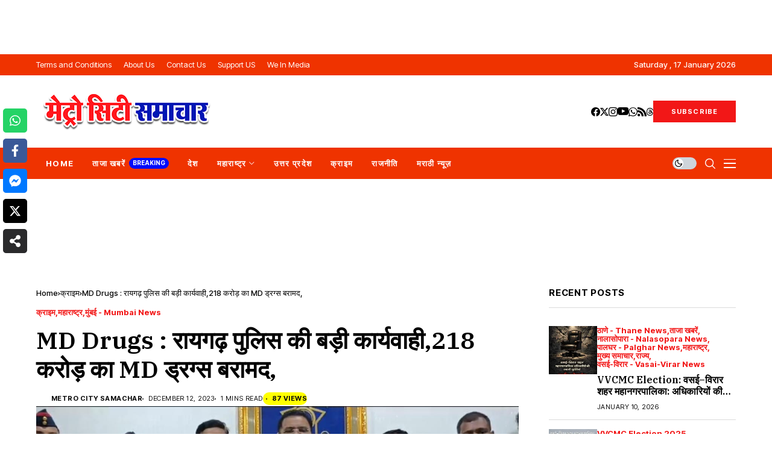

--- FILE ---
content_type: text/html; charset=UTF-8
request_url: https://metrocitysamachar.com/raigarh-police-recovered-md-drugs-worth-rs-218-crore/
body_size: 32829
content:
<!DOCTYPE html>
<!--[if IE 9 ]><html class="ie ie9" lang="en-US"><![endif]-->
   <html lang="en-US">
      <head>
         <meta charset="UTF-8">
         <meta http-equiv="X-UA-Compatible" content="IE=edge">
         <meta name="viewport" content="width=device-width, initial-scale=1">
         <link rel="preconnect" href="https://fonts.gstatic.com" crossorigin><link rel="preload" as="style" onload="this.onload=null;this.rel='stylesheet'" id="wesper_fonts_url_preload" href="https://fonts.googleapis.com/css?family=IBM+Plex+Serif%3A600%7CGentium+Book+Basic%3A500%7CInter+Tight%3A700%2C%2C500%2C700%2C400%2C&amp;display=swap" crossorigin><noscript><link rel="stylesheet" href="https://fonts.googleapis.com/css?family=IBM+Plex+Serif%3A600%7CGentium+Book+Basic%3A500%7CInter+Tight%3A700%2C%2C500%2C700%2C400%2C&amp;display=swap"></noscript><link rel="profile" href="https://gmpg.org/xfn/11">
                  <meta name='robots' content='index, follow, max-image-preview:large, max-snippet:-1, max-video-preview:-1' />

	<!-- This site is optimized with the Yoast SEO Premium plugin v25.2 (Yoast SEO v26.6) - https://yoast.com/wordpress/plugins/seo/ -->
	<title>MD Drugs : रायगढ़ पुलिस की बड़ी कार्यवाही,218 करोड़ का MD ड्रग्स बरामद, - Latest Hindi News and Headlines from Mumbai, Palghar, Thane, Mira-Bhayander | Vasai-Virar News Today | मेट्रो सिटी समाचार</title>
	<link rel="canonical" href="https://mcs-main-48cbe1.ingress-florina.ewp.live/raigarh-police-recovered-md-drugs-worth-rs-218-crore/" />
	<meta property="og:locale" content="en_US" />
	<meta property="og:type" content="article" />
	<meta property="og:title" content="MD Drugs : रायगढ़ पुलिस की बड़ी कार्यवाही,218 करोड़ का MD ड्रग्स बरामद," />
	<meta property="og:description" content="रायगढ़ पुलिस ने अब तक 325 करोड़ का ड्रग्स (MD Drugs) बरामद किया रायगढ़ जिले के खोपोली में पुलिस ने दवा कंपनी &#8216;आंचल केमिकल&#8216; पर छापा मारकर 107 करोड़ रुपये की एमडी ड्रग्स (MD Drugs) जब्त की और तीन ड्रग तस्करों को गिरफ्तार किया. उनसे पूछताछ के दौरान पुलिस को जानकारी मिली कि कुछ और [&hellip;]" />
	<meta property="og:url" content="https://mcs-main-48cbe1.ingress-florina.ewp.live/raigarh-police-recovered-md-drugs-worth-rs-218-crore/" />
	<meta property="og:site_name" content="Latest Hindi News and Headlines from Mumbai, Palghar, Thane, Mira-Bhayander | Vasai-Virar News Today | मेट्रो सिटी समाचार" />
	<meta property="article:publisher" content="https://facebook.com/MetroCitySamacharr" />
	<meta property="article:author" content="https://facebook.com/MetroCitySamacharr" />
	<meta property="article:published_time" content="2023-12-12T05:05:07+00:00" />
	<meta property="og:image" content="https://mcs-48cbe1.ingress-comporellon.ewp.live/wp-content/uploads/2023/12/WhatsApp-Image-2023-12-12-at-10.31.32_3bd1f8fd.jpg" />
	<meta property="og:image:width" content="1280" />
	<meta property="og:image:height" content="732" />
	<meta property="og:image:type" content="image/jpeg" />
	<meta name="author" content="Metro City Samachar" />
	<meta name="twitter:card" content="summary_large_image" />
	<meta name="twitter:creator" content="@https://x.com/MetroSamachar" />
	<meta name="twitter:site" content="@MetroSamachar" />
	<script type="application/ld+json" class="yoast-schema-graph">{"@context":"https://schema.org","@graph":[{"@type":"Article","@id":"https://mcs-main-48cbe1.ingress-florina.ewp.live/raigarh-police-recovered-md-drugs-worth-rs-218-crore/#article","isPartOf":{"@id":"https://mcs-main-48cbe1.ingress-florina.ewp.live/raigarh-police-recovered-md-drugs-worth-rs-218-crore/"},"author":{"name":"Metro City Samachar","@id":"https://mcs-main-48cbe1.ingress-florina.ewp.live/#/schema/person/bae7b353041082e49c31edbd4a14d387"},"headline":"MD Drugs : रायगढ़ पुलिस की बड़ी कार्यवाही,218 करोड़ का MD ड्रग्स बरामद,","datePublished":"2023-12-12T05:05:07+00:00","mainEntityOfPage":{"@id":"https://mcs-main-48cbe1.ingress-florina.ewp.live/raigarh-police-recovered-md-drugs-worth-rs-218-crore/"},"wordCount":19,"publisher":{"@id":"https://mcs-main-48cbe1.ingress-florina.ewp.live/#organization"},"image":{"@id":"https://mcs-main-48cbe1.ingress-florina.ewp.live/raigarh-police-recovered-md-drugs-worth-rs-218-crore/#primaryimage"},"thumbnailUrl":"https://metrocitysamachar.com/wp-content/uploads/2023/12/WhatsApp-Image-2023-12-12-at-10.31.32_3bd1f8fd.jpg","keywords":["Metro City Samachar","मेट्रो सिटी समाचार"],"articleSection":["क्राइम","महाराष्ट्र","मुंबई - Mumbai News"],"inLanguage":"en-US","copyrightYear":"2023","copyrightHolder":{"@id":"https://metrocitysamachar.com/#organization"}},{"@type":"WebPage","@id":"https://mcs-main-48cbe1.ingress-florina.ewp.live/raigarh-police-recovered-md-drugs-worth-rs-218-crore/","url":"https://mcs-main-48cbe1.ingress-florina.ewp.live/raigarh-police-recovered-md-drugs-worth-rs-218-crore/","name":"MD Drugs : रायगढ़ पुलिस की बड़ी कार्यवाही,218 करोड़ का MD ड्रग्स बरामद, - Latest Hindi News and Headlines from Mumbai, Palghar, Thane, Mira-Bhayander | Vasai-Virar News Today | मेट्रो सिटी समाचार","isPartOf":{"@id":"https://mcs-main-48cbe1.ingress-florina.ewp.live/#website"},"primaryImageOfPage":{"@id":"https://mcs-main-48cbe1.ingress-florina.ewp.live/raigarh-police-recovered-md-drugs-worth-rs-218-crore/#primaryimage"},"image":{"@id":"https://mcs-main-48cbe1.ingress-florina.ewp.live/raigarh-police-recovered-md-drugs-worth-rs-218-crore/#primaryimage"},"thumbnailUrl":"https://metrocitysamachar.com/wp-content/uploads/2023/12/WhatsApp-Image-2023-12-12-at-10.31.32_3bd1f8fd.jpg","datePublished":"2023-12-12T05:05:07+00:00","breadcrumb":{"@id":"https://mcs-main-48cbe1.ingress-florina.ewp.live/raigarh-police-recovered-md-drugs-worth-rs-218-crore/#breadcrumb"},"inLanguage":"en-US","potentialAction":[{"@type":"ReadAction","target":["https://mcs-main-48cbe1.ingress-florina.ewp.live/raigarh-police-recovered-md-drugs-worth-rs-218-crore/"]}]},{"@type":"ImageObject","inLanguage":"en-US","@id":"https://mcs-main-48cbe1.ingress-florina.ewp.live/raigarh-police-recovered-md-drugs-worth-rs-218-crore/#primaryimage","url":"https://metrocitysamachar.com/wp-content/uploads/2023/12/WhatsApp-Image-2023-12-12-at-10.31.32_3bd1f8fd.jpg","contentUrl":"https://metrocitysamachar.com/wp-content/uploads/2023/12/WhatsApp-Image-2023-12-12-at-10.31.32_3bd1f8fd.jpg","width":1280,"height":732,"caption":"MD Drugs"},{"@type":"BreadcrumbList","@id":"https://mcs-main-48cbe1.ingress-florina.ewp.live/raigarh-police-recovered-md-drugs-worth-rs-218-crore/#breadcrumb","itemListElement":[{"@type":"ListItem","position":1,"name":"Home","item":"https://mcs-n-48cbe1.ingress-florina.ewp.live/"},{"@type":"ListItem","position":2,"name":"MD Drugs : रायगढ़ पुलिस की बड़ी कार्यवाही,218 करोड़ का MD ड्रग्स बरामद,"}]},{"@type":"WebSite","@id":"https://mcs-main-48cbe1.ingress-florina.ewp.live/#website","url":"https://mcs-main-48cbe1.ingress-florina.ewp.live/","name":"Metro City Samachar | मेट्रो सिटी समाचार","description":"Latest Hindi News and Headlines from Mumbai, Palghar, Thane, Mira-Bhayandar | Vasai-Virar News Today","publisher":{"@id":"https://mcs-main-48cbe1.ingress-florina.ewp.live/#organization"},"alternateName":"Metro City Samachar | मेट्रो सिटी समाचार","potentialAction":[{"@type":"SearchAction","target":{"@type":"EntryPoint","urlTemplate":"https://mcs-main-48cbe1.ingress-florina.ewp.live/?s={search_term_string}"},"query-input":{"@type":"PropertyValueSpecification","valueRequired":true,"valueName":"search_term_string"}}],"inLanguage":"en-US"},{"@type":"Organization","@id":"https://mcs-main-48cbe1.ingress-florina.ewp.live/#organization","name":"Metro City Samachar | मेट्रो सिटी समाचार","alternateName":"Metro City Samachar | मेट्रो सिटी समाचार","url":"https://mcs-main-48cbe1.ingress-florina.ewp.live/","logo":{"@type":"ImageObject","inLanguage":"en-US","@id":"https://mcs-main-48cbe1.ingress-florina.ewp.live/#/schema/logo/image/","url":"https://metrocitysamachar.com/wp-content/uploads/2022/12/Logo.png","contentUrl":"https://metrocitysamachar.com/wp-content/uploads/2022/12/Logo.png","width":512,"height":512,"caption":"Metro City Samachar | मेट्रो सिटी समाचार"},"image":{"@id":"https://mcs-main-48cbe1.ingress-florina.ewp.live/#/schema/logo/image/"},"sameAs":["https://facebook.com/MetroCitySamacharr","https://x.com/MetroSamachar","https://www.youtube.com/@MetroCitySamacharLive/","https://instagram.com/MetroCitySamachar","https://in.linkedin.com/company/metrocitysamachar"],"legalName":"Metro City Samachar","publishingPrinciples":"https://mcs-48cbe1.ingress-comporellon.ewp.live/terms-and-conditions/"},{"@type":"Person","@id":"https://mcs-main-48cbe1.ingress-florina.ewp.live/#/schema/person/bae7b353041082e49c31edbd4a14d387","name":"Metro City Samachar","sameAs":["https://metrocitysamachar.com","https://facebook.com/MetroCitySamacharr","https://instagram.com/MetroCitySamachar","https://x.com/https://x.com/MetroSamachar","https://www.youtube.com/@MetroCitySamacharLive/"],"url":"https://metrocitysamachar.com/author/admin/"}]}</script>
	<!-- / Yoast SEO Premium plugin. -->


<link rel='dns-prefetch' href='//news.google.com' />
<link rel='dns-prefetch' href='//www.googletagmanager.com' />
<link rel='dns-prefetch' href='//fonts.googleapis.com' />
<link rel='dns-prefetch' href='//pagead2.googlesyndication.com' />
<link rel='dns-prefetch' href='//fundingchoicesmessages.google.com' />
<link rel="alternate" type="application/rss+xml" title="Latest Hindi News and Headlines from Mumbai, Palghar, Thane, Mira-Bhayander | Vasai-Virar News Today | मेट्रो सिटी समाचार &raquo; Feed" href="https://metrocitysamachar.com/feed/" />
<link rel="alternate" type="application/rss+xml" title="Latest Hindi News and Headlines from Mumbai, Palghar, Thane, Mira-Bhayander | Vasai-Virar News Today | मेट्रो सिटी समाचार &raquo; Comments Feed" href="https://metrocitysamachar.com/comments/feed/" />
<link rel="alternate" title="oEmbed (JSON)" type="application/json+oembed" href="https://metrocitysamachar.com/wp-json/oembed/1.0/embed?url=https%3A%2F%2Fmetrocitysamachar.com%2Fraigarh-police-recovered-md-drugs-worth-rs-218-crore%2F" />
<link rel="alternate" title="oEmbed (XML)" type="text/xml+oembed" href="https://metrocitysamachar.com/wp-json/oembed/1.0/embed?url=https%3A%2F%2Fmetrocitysamachar.com%2Fraigarh-police-recovered-md-drugs-worth-rs-218-crore%2F&#038;format=xml" />
<style id='wp-img-auto-sizes-contain-inline-css'>
img:is([sizes=auto i],[sizes^="auto," i]){contain-intrinsic-size:3000px 1500px}
/*# sourceURL=wp-img-auto-sizes-contain-inline-css */
</style>
<link rel='stylesheet' id='wp-block-library-css' href='https://metrocitysamachar.com/wp-includes/css/dist/block-library/style.min.css' media='all' />
<style id='wp-block-library-inline-css'>
/*wp_block_styles_on_demand_placeholder:696b7e635414a*/
/*# sourceURL=wp-block-library-inline-css */
</style>
<style id='classic-theme-styles-inline-css'>
/*! This file is auto-generated */
.wp-block-button__link{color:#fff;background-color:#32373c;border-radius:9999px;box-shadow:none;text-decoration:none;padding:calc(.667em + 2px) calc(1.333em + 2px);font-size:1.125em}.wp-block-file__button{background:#32373c;color:#fff;text-decoration:none}
/*# sourceURL=/wp-includes/css/classic-themes.min.css */
</style>
<link rel='stylesheet' id='novashare-css-css' href='https://metrocitysamachar.com/wp-content/plugins/novashare/css/style.min.css' media='all' />

<link rel='stylesheet' id='wesper_layout-css' href='https://metrocitysamachar.com/wp-content/themes/wesper/css/layout.css' media='all' />
<link rel='stylesheet' id='wesper_style-css' href='https://metrocitysamachar.com/wp-content/themes/wesper/style.css' media='all' />
<style id='wesper_style-inline-css'>
body.options_dark_skin{ --jl-logo-txt-color: #fff; --jl-logo-txt-side-color: #fff; --jl-logo-txt-foot-color: #fff; --jl-theme-head-color: #fff; --jl-single-head-color: #fff; --jl-single-h1-color: #fff; --jl-single-h2-color: #fff; --jl-single-h3-color: #fff; --jl-single-h4-color: #fff; --jl-single-h5-color: #fff; --jl-single-h6-color: #fff; --jl-main-color: #f21717; --jl-bg-color: #111; --jl-txt-color: #FFF; --jl-btn-bg: #454545; --jl-comment-btn-link: #454545; --jl-comment-btn-linkc: #FFF; --jl-menu-bg: #ef3300; --jl-menu-line-color: #ffffff26; --jl-menu-color: #ffffff; --jl-sub-bg-color: #222; --jl-sub-menu-color: #FFF; --jl-sub-line-color: #464646; --jl-topbar-bg: #ef3300; --jl-topbar-color: #FFF; --jl-logo-bg: #111; --jl-logo-color: #FFF; --jl-single-color: #FFF; --jl-single-link-color: #f21717; --jl-single-link-hcolor: #f21717; --jl-except-color: #ddd; --jl-meta-color: #ddd; --jl-post-line-color: #49494b; --jl-author-bg: #454545; --jl-foot-bg: #ef3300; --jl-foot-color: #ffffff; --jl-foot-link: #ffffff; --jl-foot-hlink: #f21717; --jl-foot-head: #FFF; --jl-foot-line: #49494b; } body{ --jl-logo-size: 33px; --jl-logo-size-mob: 30px; --jl-logo-txt-color: #000; --jl-logo-txt-side-color: #000; --jl-logo-txt-foot-color: #fff; --jl-theme-head-color: #000; --jl-single-head-color: #000; --jl-single-h1-color: #000; --jl-single-h2-color: #000; --jl-single-h3-color: #000; --jl-single-h4-color: #000; --jl-single-h5-color: #000; --jl-single-h6-color: #000; --jl-main-width: 1200px; --jl-main-color: #f21717; --jl-bg-color: #FFF; --jl-txt-color: #000; --jl-txt-light: #FFF; --jl-btn-bg: #000; --jl-comment-btn-link: #F1F1F1; --jl-comment-btn-linkc: #000; --jl-desc-light: #ddd; --jl-meta-light: #bbb; --jl-button-radius: 0px; --jl-load-more-radius: 0; --jl-load-more-width: 200px; --jl-load-more-height: 38px; --jl-menu-bg: #ef3300; --jl-menu-line-color: #ef3300; --jl-menu-color: #ffffff; --jl-sub-bg-color: #ffffff; --jl-sub-menu-color: #000; --jl-sub-line-color: #ebebe3; --jl-topbar-bg: #ef3300; --jl-topbar-color: #FFF; --jl-topbar-height: 35px; --jl-topbar-size: 13px; --jl-logo-bg: #FFF; --jl-logo-color: #000; --jl-single-title-size: 40px; --jl-single-color: #000000; --jl-single-link-color: #1361c1; --jl-single-link-hcolor: #0f43ff; --jl-except-color: #666; --jl-meta-color: #0a0a0a; --jl-post-line-color: #dbdbdb; --jl-author-bg: #f8f7f5; --jl-post-related-size: 20px; --jl-foot-bg: #ef3300; --jl-foot-color: #ffffff; --jl-foot-link: #ffffff; --jl-foot-hlink: #f21717; --jl-foot-head: #FFF; --jl-foot-line: #49494b; --jl-foot-menu-col: 2; --jl-foot-title-size: 16px; --jl-foot-font-size: 15px; --jl-foot-copyright: 13px; --jl-foot-menu-size: 13px; --jl-body-font: Gentium Book Basic; --jl-body-font-size: 16px; --jl-body-font-weight: 500; --jl-body-spacing: 0em; --jl-body-line-height: 1.5; --jl-logo-width: 300px; --jl-m-logo-width: 190px; --jl-s-logo-width: 200px; --jl-fot-logo-width: 150px; --jl-title-font: IBM Plex Serif; --jl-title-font-weight: 600; --jl-title-transform: none; --jl-title-space: 0em; --jl-title-line-height: 1.2; --jl-sub-title-size: 22px; --jl-content-font-size: 18px; --jl-content-spacing: 0em; --jl-content-line-height: 1.5; --jl-sec-topbar-height: 35px; --jl-sec-menu-height: 50px; --jl-sec-logo-height: 120px; --jl-menu-font: Inter Tight; --jl-menu-font-size: 13px; --jl-menu-font-weight: 700; --jl-menu-transform: uppercase; --jl-menu-space: 0.1em; --jl-spacing-menu: 30px; --jl-submenu-font-size: 14px; --jl-submenu-font-weight: 500; --jl-submenu-transform: capitalize; --jl-submenu-space: 0em; --jl-cat-font-size: 13px; --jl-cat-font-weight: 700; --jl-cat-font-space: 0em; --jl-cat-transform: capitalize; --jl-meta-font-size: 11px; --jl-meta-font-weight: 400; --jl-meta-a-font-weight: 600; --jl-meta-font-space: .04em; --jl-meta-transform: uppercase; --jl-button-font-size: 12px; --jl-button-font-weight: 700; --jl-button-transform: uppercase; --jl-button-space: 0.1em; --jl-loadmore-font-size: 11px; --jl-loadmore-font-weight: 700; --jl-loadmore-transform: uppercase; --jl-loadmore-space: 0.1em; --jl-border-rounded: 0px; --jl-top-rounded: 60px; --jl-cookie-des-size: 13px; --jl-cookie-btn-size: 12px; --jl-cookie-btn-space: 0em; --jl-cookie-btn-transform: capitalize; --jl-widget-fsize: 15px; --jl-widget-space: .05em; --jl-widget-transform: uppercase; } body.options_dark_skin #jl_sb_nav{ --jl-bg-color: #111; --sect-t-color: #fff; --jl-txt-color: #fff; --jl-meta-color: #ddd; --jl-post-line-color: #49494b; --jl-theme-head-color: var(--sect-t-color); } #jl_sb_nav{ --jl-bg-color: #fff; --sect-t-color: #000; --jl-txt-color: #000; --jl-meta-color: #0a0a0a; --jl-post-line-color: #e9ecef; --jl-theme-head-color: var(--sect-t-color); } .jl_sh_ctericons.jlshcolor li{ display: flex; align-items: center; } .jl_sh_ctericons.jlshcolor .jl_sh_i{ display: flex; } .jl_encanw #jl_sb_nav .logo_small_wrapper a img.jl_logo_n{ opacity: 0; } .jl_encanw #jl_sb_nav .logo_small_wrapper a img.jl_logo_w{ opacity: 1; } .wp-block-image figcaption, .wp-caption-text{font-size: 13px; color: var(--jl-single-color); padding: 13px 0px 0px 0px; text-align: center; font-style: normal; margin-top: 0px;} .elementor-widget-container .elementor-drop-cap{font-size: 70px !important; font-weight: 600; margin-top: 0px;} .jl_ads_wrap_sec.jl_head_adsab{align-items:center;}.jl_ads_wrap_sec.jl_head_adsbl{margin-top: 40px; align-items:center;}.jl_ads_wrap_sec.jl_con_adsab{align-items:center;}.jl_ads_wrap_sec.jl_con_adsbl{align-items:center;}.jl_ads_wrap_sec.jl_auth_adsab{margin-top: 40px; align-items:center;}.jl_ads_wrap_sec.jl_auth_adsbl{align-items:center;}.jl_ads_wrap_sec.jl_rel_adsab{align-items:center;}.jl_ads_wrap_sec.jl_rel_adsbl{align-items:center;}.jl_ads_wrap_sec.jl_foot_adsab{margin-bottom: 40px; align-items:center;}.jl_ads_wrap_sec.jl_foot_adsbl{padding: 40px 0px; align-items:center;}.jl_fe_text.jl_acen{max-width: 100%; margin: 0px; padding: 0px; text-align: left;} .jlachful{margin-top: 20px;} .post_subtitle_text, .post_subtitle_text p:last-child{ font-size: var(--jl-sub-title-size, 22px); line-height: var(--jl-body-line-height); } .jlac_smseah.active_search_box{ overflow: unset; } .jlac_smseah.active_search_box .search_header_wrapper .jli-search{ transform: scale(.9); } .jlac_smseah.active_search_box .search_header_wrapper .jli-search:before{ font-family: "jl_font" !important; content: "\e906" !important; } .jl_shwp{ display: flex; height: 100%; } .search_header_wrapper.search_form_menu_personal_click{ position: relative; } .jl_ajse{ position: absolute !important; background: var(--jl-sub-bg-color); width: 350px; top: 100% !important; right: 0px; left: auto; padding: 10px 20px; height: unset; box-shadow: 0px 5px 10px #0000001A; } .jl_ajse .searchform_theme{ padding: 0px; float: none !important; position: unset; transform: unset; display: flex; align-items: center; justify-content: space-between; } .jl_ajse .jl_search_head{ display: flex; flex-direction: column; } .jl_ajse.search_form_menu_personal .searchform_theme .search_btn{ float: none; border: 0px !important; height: 30px; font-size: 14px; color: var(--jl-sub-menu-color) !important; } .jl_ajse .jl_shnone{ font-size: 14px; margin: 0px; } .jl_ajse.search_form_menu_personal .searchform_theme .search_btn::-webkit-input-placeholder{ color: var(--jl-sub-menu-color) !important; } .jl_ajse.search_form_menu_personal .searchform_theme .search_btn::-moz-placeholder{ color: var(--jl-sub-menu-color) !important; } .jl_ajse.search_form_menu_personal .searchform_theme .search_btn:-ms-input-placeholder{ color: var(--jl-sub-menu-color) !important; } .jl_ajse.search_form_menu_personal .searchform_theme .search_btn:-moz-placeholder{ color: var(--jl-sub-menu-color) !important; } .jl_ajse .searchform_theme .button{ height: 30px; position: unset; padding: 0px !important; width: 30px; background: var(--jl-main-color) !important; border-radius: 100px; } .jlc-hmain-w.jl_base_menu .jl_ajse .searchform_theme .button i.jli-search, .jlc-stick-main-w .jl_ajse .searchform_theme .button i.jli-search{ color: #fff !important; font-size: 12px; } .jl_ajse .jl_search_wrap_li{ --jl-img-space: 10px; --jl-img-w: 100px; --jl-img-h: 80px; --jl-h-align: left; --jl-t-size: 14px; --jl-txt-color: var(--jl-sub-menu-color) !important; --jl-meta-color: var(--jl-sub-menu-color) !important; --jlrow-gap: 15px; --jl-post-line-color: transparent; } .jl_ajse .jl_search_wrap_li .jl-donut-front{ top: 0px; right: 0px; } .jl_ajse .jl_search_wrap_li .jl_grid_wrap_f{ width: 100%; display: grid; overflow: hidden; grid-template-columns: repeat(1,minmax(0,1fr)); grid-row-gap: var(--jlrow-gap); border-top: 1px solid var(--jl-sub-line-color); padding-top: 20px; margin-top: 10px; margin-bottom: 15px; } .jl_ajse .jl_post_meta{ opacity: .5; font-size: 10px; } .jl_ajse .jl_post_meta .jl_author_img_w, .jl_ajse .jl_post_meta .post-date:before{ display: none; } .jl_item_bread i{font-size: inherit;} .logo_link, .logo_link:hover{ font-family: var(--jl-title-font); font-weight: var(--jl-title-font-weight); text-transform: var(--jl-title-transform); letter-spacing: var(--jl-title-space); line-height: var(--jl-title-line-height); font-size: var(--jl-logo-size); color: var(--jl-logo-txt-color); } @media only screen and (max-width: 767px) { .logo_link, .logo_link:hover{ font-size: var(--jl-logo-size-mob); } } .logo_link > h1, .logo_link > span{ font-size: inherit; color: var(--jl-logo-txt-color); } .jl_mobile_nav_inner .logo_link, .jl_mobile_nav_inner .logo_link:hover{ color: var(--jl-logo-txt-side-color); } .jl_ft_cw .logo_link, .jl_ft_cw .logo_link:hover{ color: var(--jl-logo-txt-foot-color); } body, p{ letter-spacing: var(--jl-body-spacing); } .jl_content, .jl_content p{ font-size: var(--jl-content-font-size); line-height: var(--jl-content-line-height); letter-spacing: var(--jl-content-spacing); } .post_subtitle_text, .post_subtitle_text p:last-child{ font-family: unset; font-style: unset; } * { text-rendering: unset; -webkit-font-smoothing: unset; -moz-osx-font-smoothing: unset; } .jl_pl_fs{ display: none;} .navigation_wrapper .jl_main_menu > .menu-item:hover > a .jl_mblt, .navigation_wrapper .jl_main_menu > .current-menu-ancestor > a .jl_mblt, .navigation_wrapper .jl_main_menu > .current-menu-item > a .jl_mblt, .navigation_wrapper .jl_main_menu > .is-current-sub > a .jl_mblt{ background-size: 100% 2px !important; } .navigation_wrapper .jl_main_menu > .menu-item > a .jl_mblt{ background-image: linear-gradient(90deg,#660000 0,#660000 94%); background-size: 0 2px; } .jlc-container{max-width: 1200px;} .jl_sli_in .jl_sli_fb{order: 1;} .jl_sli_in .jl_sli_tw{order: 2;} .jl_sli_in .jl_sli_wapp{order: 3;} .jl_sli_in .jl_sli_tele{order: 4;} .jl_sli_in .jl_sli_pi{order: 5;} .jl_sli_in .jl_sli_din{order: 6;} .jl_sli_in .jl_sli_tumblr{order: 7;} .jl_sli_in .jl_sli_line{order: 7;} .jl_sli_in .jl_sli_mil{order: 7;}  .post_sw .jl_sli_in .jl_sli_tele{display: none !important;}  .post_sw .jl_sli_in .jl_sli_tumblr{display: none !important;} .post_sw .jl_sli_in .jl_sli_line{display: none !important;}  .post_sw .jl_sli_in .jl_sli_mil{display: none !important;}  .jl_sfoot .jl_sli_in .jl_sli_pi{display: none !important;} .jl_sfoot .jl_sli_in .jl_sli_din{display: none !important;} .jl_sfoot .jl_sli_in .jl_sli_tumblr{display: none !important;} .jl_sfoot .jl_sli_in .jl_sli_line{display: none !important;} .jl_sfoot .jl_sli_in .jl_sli_mil{display: none !important;} .logo_small_wrapper_table .logo_small_wrapper a .jl_logo_w { position: absolute;top: 0px;left: 0px;opacity: 0; } .logo_small_wrapper_table .logo_small_wrapper .logo_link img{ max-width: var(--jl-logo-width); } .jl_sleft_side .jl_smmain_side{ order: 1; padding-left: 20px; padding-right: 30px; } .jl_sleft_side .jl_smmain_con{ order: 2; } .jl_rd_wrap{ top: 0; } .jl_rd_read{ height: 4px; background-color: #ffba19; background-image: linear-gradient(to right, #ff19e8 0%, #ffba19 100%); } .jl_view_none{display: none;} .jl_sifea_img, .jl_smmain_w .swiper-slide-inner{ border-radius: var(--jl-border-rounded); overflow: hidden; } .jl_shead_mix12 .jl_ov_layout, .jl_shead_mix10 .jl_ov_layout, .jl_shead_mix9 .jl_ov_layout{ border-radius: 0px; }   .jl_fot_gwp{ display: flex; width: 100%; justify-content: space-between; align-items: center; margin-top: 25px; } .jl_fot_gwp .jl_post_meta{ margin-top: 0px !important; } .jl_ma_layout .jl-ma-opt:nth-child(2) .jl_fot_gwp .jl_post_meta{ margin-top: 13px !important; } @media only screen and (min-width: 769px) { .jl_ma_layout .jl-ma-opt:nth-child(2) .jl_fot_gwp .jl_post_meta{ margin-top: 0px !important; } } .jl_fot_gwp .jl_fot_sh{ display: flex; } .jl_fot_gwp .jl_fot_sh > span{ display: flex; align-items: center; font-size: 14px; color: #B5B5B5; } .jl_fot_gwp .jl_fot_sh .jl_book_mark.jl_saved_p{ color: var(--jl-main-color); } .jl_fot_gwp .jl_fot_sh .jl_book_mark.jl_saved_p .jli-icon_save:before{ content: "\e901"; } .jl_fot_gwp .jl_fot_sh .jl_fot_share_i{ margin-left: 13px; } .jls_tooltip { position: relative; display: inline-block; cursor: pointer; } .jls_tooltip .jls_tooltip_w{ width: 100px; visibility: hidden; position: absolute; z-index: 1; opacity: 0; } .jls_tooltip:hover .jls_tooltip_w{ visibility: visible; opacity: 1; } .jls_tooltip .jls_tooltiptext { position: relative; color: #000; background-color: #fff; filter: drop-shadow(0 0px 2px rgba(0, 0, 0, 0.2)); display: flex; text-align: center; padding: 0px; border-radius: 4px; justify-content: center; font-size: 13px; } .jls_tooltip-top { padding-bottom: 10px; bottom: 100%; left: 50%; margin-left: -50px; } .jls_tooltiptext .jls_tooltip_in{ position: relative; z-index: 2; background: #fff; padding: 5px 0px; font-weight: 400; border-radius: 6px; } .jl_share_l_bg .jls_tooltiptext .post_s .jl_sli_w ul{ grid-gap: 5px !important; } .jls_tooltip-top .jls_tooltiptext::after { content: ""; position: absolute; bottom: -3px; left: 50%; width: 10px; height: 10px; margin-left: -5px; background-color: #fff; filter: drop-shadow(0 0px 2px rgba(0, 0, 0, 0.1)); z-index: 1; transform: rotate(45deg); } .jl_fot_share_i .jls_tooltip_w{ width: 45px; margin-left: -22px; } .jl_fot_share_i .jls_tooltip_in{ padding: 10px 0px; } .jl_fot_share_i .jls_tooltip_in .post_sw{ display: inline-flex; align-items: center; justify-content: center; } .jl_fot_share_i.jl_share_l_bg.jls_tooltip{ z-index: 10; display: none; } .jls_tooltiptext li a{ width: 25px !important; height: 25px !important; font-size: 12px !important; display: flex !important; align-items: center !important; justify-content: center !important; color: #fff !important     border-radius: 100px !important; } .jl_share_l_bg .jls_tooltiptext .post_s .jl_sli_w ul li a{ border-radius: 100px !important; color: #fff !important } .jls_tooltiptext .single_post_share_icon_post li a i{ margin: 0px; } .jl_fot_gwp .jl_fot_sh .jl_fot_save > i, .jl_fot_gwp .jl_fot_sh .jl_fot_share_i > i{ transition: opacity 0.2s ease 0s; } .jl_fot_gwp .jl_fot_sh .jl_fot_save:hover > i, .jl_fot_gwp .jl_fot_sh .jl_fot_share_i:hover > i{ color: var(--jl-main-color); }   .jl_home_bw .image-post-thumb{ margin-bottom: 30px; } h1, h2, h3, h4, h5, h6, h1 a, h2 a, h3 a, h4 a, h5 a, h6 a{ color: var(--jl-theme-head-color); } .jl_shead_tpl1 .jl_head_title, .jl_single_tpl6 .jl_shead_tpl1 .jl_head_title, .jl_shead_mix13 .jl_head_title{ color: var(--jl-single-head-color); } .jl_content h1, .content_single_page h1, .jl_content h1 a, .content_single_page h1 a, .jl_content h1 a:hover, .content_single_page h1 a:hover{color: var(--jl-single-h1-color) !important;} .jl_content h2, .content_single_page h2, .jl_content h2 a, .content_single_page h2 a, .jl_content h2 a:hover, .content_single_page h2 a:hover{color: var(--jl-single-h2-color) !important;} .jl_content h3, .content_single_page h3, .jl_content h3 a, .content_single_page h3 a, .jl_content h3 a:hover, .content_single_page h3 a:hover{color: var(--jl-single-h3-color) !important;} .jl_content h4, .content_single_page h4, .jl_content h4 a, .content_single_page h4 a, .jl_content h4 a:hover, .content_single_page h4 a:hover{color: var(--jl-single-h4-color) !important;} .jl_content h5, .content_single_page h5, .jl_content h5 a, .content_single_page h5 a, .jl_content h5 a:hover, .content_single_page h5 a:hover{color: var(--jl-single-h5-color) !important;} .jl_content h6, .content_single_page h6, .jl_content h6 a, .content_single_page h6 a, .jl_content h6 a:hover, .content_single_page h6 a:hover{color: var(--jl-single-h6-color) !important;}  .jl_content h1, .content_single_page h1, .jl_content h2, .content_single_page h2, .jl_content h3, .content_single_page h3, .jl_content h4, .content_single_page h4, .jl_content h5, .content_single_page h5, .jl_content h6, .content_single_page h6{ text-transform: none; letter-spacing: 0em; line-height: 1.2; } @media only screen and (min-width: 1025px) { .jl-h-d{display: none;}     .jl_content h1, .content_single_page h1{font-size: 40px;}     .jl_content h2, .content_single_page h2{font-size: 32px;}     .jl_content h3, .content_single_page h3{font-size: 28px;}     .jl_content h4, .content_single_page h4{font-size: 24px;}     .jl_content h5, .content_single_page h5{font-size: 20px;}     .jl_content h6, .content_single_page h6{font-size: 16px;} } @media only screen and (min-width:768px) and (max-width:1024px) { .jl-h-t{display: none;}     .jl_content h1, .content_single_page h1{font-size: 40px;}     .jl_content h2, .content_single_page h2{font-size: 32px;}     .jl_content h3, .content_single_page h3{font-size: 28px;}     .jl_content h4, .content_single_page h4{font-size: 24px;}     .jl_content h5, .content_single_page h5{font-size: 20px;}     .jl_content h6, .content_single_page h6{font-size: 16px;}     body, p{ font-size: 15px}     .jl_content, .jl_content p{ font-size: 15px} } @media only screen and (max-width: 768px) { .jl-h-m{display: none;}     .jl_content h1, .content_single_page h1{font-size: 40px;}     .jl_content h2, .content_single_page h2{font-size: 32px;}     .jl_content h3, .content_single_page h3{font-size: 28px;}     .jl_content h4, .content_single_page h4{font-size: 24px;}     .jl_content h5, .content_single_page h5{font-size: 20px;}     .jl_content h6, .content_single_page h6{font-size: 16px;}     body, p{ font-size: 15px}     .jl_content, .jl_content p{ font-size: 15px}     .jl_ajse{width: 280px;}     }
/*# sourceURL=wesper_style-inline-css */
</style>
<link rel='stylesheet' id='glightbox-css' href='https://metrocitysamachar.com/wp-content/themes/wesper/css/glightbox.min.css' media='all' />
<link rel='stylesheet' id='swiper-css' href='https://metrocitysamachar.com/wp-content/plugins/elementor/assets/lib/swiper/v8/css/swiper.min.css' media='all' />
<script src="https://metrocitysamachar.com/wp-includes/js/jquery/jquery.min.js" id="jquery-core-js"></script>
<script src="https://metrocitysamachar.com/wp-includes/js/jquery/jquery-migrate.min.js" id="jquery-migrate-js"></script>

<!-- Google tag (gtag.js) snippet added by Site Kit -->
<!-- Google Analytics snippet added by Site Kit -->
<script src="https://www.googletagmanager.com/gtag/js?id=GT-PHRK6MG" id="google_gtagjs-js" async></script>
<script id="google_gtagjs-js-after">
window.dataLayer = window.dataLayer || [];function gtag(){dataLayer.push(arguments);}
gtag("set","linker",{"domains":["metrocitysamachar.com"]});
gtag("js", new Date());
gtag("set", "developer_id.dZTNiMT", true);
gtag("config", "GT-PHRK6MG", {"googlesitekit_post_type":"post"});
 window._googlesitekit = window._googlesitekit || {}; window._googlesitekit.throttledEvents = []; window._googlesitekit.gtagEvent = (name, data) => { var key = JSON.stringify( { name, data } ); if ( !! window._googlesitekit.throttledEvents[ key ] ) { return; } window._googlesitekit.throttledEvents[ key ] = true; setTimeout( () => { delete window._googlesitekit.throttledEvents[ key ]; }, 5 ); gtag( "event", name, { ...data, event_source: "site-kit" } ); }; 
//# sourceURL=google_gtagjs-js-after
</script>
<link rel="https://api.w.org/" href="https://metrocitysamachar.com/wp-json/" /><link rel="alternate" title="JSON" type="application/json" href="https://metrocitysamachar.com/wp-json/wp/v2/posts/28887" />        <style id="admin-menu-logo-css">
            .asenha-admin-logo .ab-item, 
            .asenha-admin-logo a {
                line-height: 28px !important;
                display: flex;
                align-items: center;
            }

            .asenha-admin-logo img {
                vertical-align: middle;
                height: 20px !important;
            }
            
            @media screen and (max-width: 782px) {
                #wpadminbar li#wp-admin-bar-asenha-admin-bar-logo {
                    display: block;
                }
                
                #wpadminbar li#wp-admin-bar-asenha-admin-bar-logo a {
                    display: flex;
                    margin-left: 8px;
                }
            }
        </style>
        <!-- Clarity tracking code for https://metrocitysamachar.com/ -->
<script>
    (function(c,l,a,r,i,t,y){
        c[a]=c[a]||function(){(c[a].q=c[a].q||[]).push(arguments)};
        t=l.createElement(r);t.async=1;t.src="https://www.clarity.ms/tag/"+i+"?ref=bwt";
        y=l.getElementsByTagName(r)[0];y.parentNode.insertBefore(t,y);
    })(window, document, "clarity", "script", "s0dqtqe77s");
</script>

<script async src="https://pagead2.googlesyndication.com/pagead/js/adsbygoogle.js?client=ca-pub-9796811547787322"
     crossorigin="anonymous"></script>
<meta name="generator" content="Site Kit by Google 1.168.0" />  <script src="https://cdn.onesignal.com/sdks/web/v16/OneSignalSDK.page.js" defer></script>
  <script>
          window.OneSignalDeferred = window.OneSignalDeferred || [];
          OneSignalDeferred.push(async function(OneSignal) {
            await OneSignal.init({
              appId: "0ef63855-a087-459f-af9a-fecb1e3f173e",
              serviceWorkerOverrideForTypical: true,
              path: "https://metrocitysamachar.com/wp-content/plugins/onesignal-free-web-push-notifications/sdk_files/",
              serviceWorkerParam: { scope: "/wp-content/plugins/onesignal-free-web-push-notifications/sdk_files/push/onesignal/" },
              serviceWorkerPath: "OneSignalSDKWorker.js",
            });
          });

          // Unregister the legacy OneSignal service worker to prevent scope conflicts
          if (navigator.serviceWorker) {
            navigator.serviceWorker.getRegistrations().then((registrations) => {
              // Iterate through all registered service workers
              registrations.forEach((registration) => {
                // Check the script URL to identify the specific service worker
                if (registration.active && registration.active.scriptURL.includes('OneSignalSDKWorker.js.php')) {
                  // Unregister the service worker
                  registration.unregister().then((success) => {
                    if (success) {
                      console.log('OneSignalSW: Successfully unregistered:', registration.active.scriptURL);
                    } else {
                      console.log('OneSignalSW: Failed to unregister:', registration.active.scriptURL);
                    }
                  });
                }
              });
            }).catch((error) => {
              console.error('Error fetching service worker registrations:', error);
            });
        }
        </script>
	    
    <meta name="description" content="रायगढ़ पुलिस ने अब तक 325 करोड़ का ड्रग्स (MD Drugs) बरामद किया रायगढ़ जिले के खोपोली में पुलिस ने दवा कंपनी &#8216;आंचल केमिकल&#8216; पर छापा मारकर 107 करोड़ रुपये की एमडी ड्रग्स (MD Drugs) जब्त की और तीन ड्रग तस्करों को गिरफ्तार किया. उनसे पूछताछ के दौरान पुलिस को जानकारी मिली कि कुछ और [&hellip;]">
        
        <meta property="og:image" content="https://metrocitysamachar.com/wp-content/uploads/2023/12/WhatsApp-Image-2023-12-12-at-10.31.32_3bd1f8fd-1024x586.jpg">    
        
    <meta property="og:title" content="MD Drugs : रायगढ़ पुलिस की बड़ी कार्यवाही,218 करोड़ का MD ड्रग्स बरामद,">
    <meta property="og:url" content="https://metrocitysamachar.com/raigarh-police-recovered-md-drugs-worth-rs-218-crore/">
    <meta property="og:site_name" content="Latest Hindi News and Headlines from Mumbai, Palghar, Thane, Mira-Bhayander | Vasai-Virar News Today | मेट्रो सिटी समाचार">	
        <meta property="og:description" content="रायगढ़ पुलिस ने अब तक 325 करोड़ का ड्रग्स (MD Drugs) बरामद किया रायगढ़ जिले के खोपोली में पुलिस ने दवा कंपनी &#8216;आंचल केमिकल&#8216; पर छापा मारकर 107 करोड़ रुपये की एमडी ड्रग्स (MD Drugs) जब्त की और तीन ड्रग तस्करों को गिरफ्तार किया. उनसे पूछताछ के दौरान पुलिस को जानकारी मिली कि कुछ और [&hellip;]" />
	    	<meta property="og:type" content="article"/>
    <meta property="article:published_time" content="2023-12-12T05:05:07+00:00"/>
    <meta property="article:modified_time" content="2023-12-12T05:05:07+00:00"/>
    <meta name="author" content="Metro City Samachar"/>
    <meta name="twitter:card" content="summary_large_image"/>
    <meta name="twitter:creator" content="@envato"/>
        <meta name="twitter:label1" content="Written by"/>
        <meta name="twitter:data1" content="Metro City Samachar"/>
	
<!-- Google AdSense meta tags added by Site Kit -->
<meta name="google-adsense-platform-account" content="ca-host-pub-2644536267352236">
<meta name="google-adsense-platform-domain" content="sitekit.withgoogle.com">
<!-- End Google AdSense meta tags added by Site Kit -->
<meta name="generator" content="Elementor 3.33.2; features: e_font_icon_svg, additional_custom_breakpoints; settings: css_print_method-external, google_font-enabled, font_display-swap">
			<style>
				.e-con.e-parent:nth-of-type(n+4):not(.e-lazyloaded):not(.e-no-lazyload),
				.e-con.e-parent:nth-of-type(n+4):not(.e-lazyloaded):not(.e-no-lazyload) * {
					background-image: none !important;
				}
				@media screen and (max-height: 1024px) {
					.e-con.e-parent:nth-of-type(n+3):not(.e-lazyloaded):not(.e-no-lazyload),
					.e-con.e-parent:nth-of-type(n+3):not(.e-lazyloaded):not(.e-no-lazyload) * {
						background-image: none !important;
					}
				}
				@media screen and (max-height: 640px) {
					.e-con.e-parent:nth-of-type(n+2):not(.e-lazyloaded):not(.e-no-lazyload),
					.e-con.e-parent:nth-of-type(n+2):not(.e-lazyloaded):not(.e-no-lazyload) * {
						background-image: none !important;
					}
				}
			</style>
			
<!-- Google AdSense snippet added by Site Kit -->
<script async src="https://pagead2.googlesyndication.com/pagead/js/adsbygoogle.js?client=ca-pub-9796811547787322&amp;host=ca-host-pub-2644536267352236" crossorigin="anonymous"></script>

<!-- End Google AdSense snippet added by Site Kit -->
<link rel="icon" href="https://metrocitysamachar.com/wp-content/uploads/2025/06/favicon-150x150.png" sizes="32x32" />
<link rel="icon" href="https://metrocitysamachar.com/wp-content/uploads/2025/06/favicon-300x300.png" sizes="192x192" />
<link rel="apple-touch-icon" href="https://metrocitysamachar.com/wp-content/uploads/2025/06/favicon-300x300.png" />
<meta name="msapplication-TileImage" content="https://metrocitysamachar.com/wp-content/uploads/2025/06/favicon-300x300.png" />
		<style id="wp-custom-css">
			.jl_view_options {
    background-color: yellow;
    font-weight: bold;
    border-radius: 10px;
    padding: 4px 5px;
    display: inline-block;
}		</style>
		         
      </head>
      <body class="wp-singular post-template-default single single-post postid-28887 single-format-standard wp-embed-responsive wp-theme-wesper jlac_smseah jl_spop_single1 jl_mb_nav_pos_left jl_mb_nav_pos_right logo_foot_white logo_sticky_normal jl_weg_menu jl_sright_side jl_nav_stick jl_nav_active jl_nav_slide mobile_nav_class is-lazyload   jl_en_day_night jl-has-sidebar jl_tline elementor-default elementor-kit-37917">         
        
         <div class="options_layout_wrapper jl_clear_at">
         <div class="options_layout_container tp_head_off">
         <div class="jl_ads_wrap_sec jl_head_adsab"><script async src="https://pagead2.googlesyndication.com/pagead/js/adsbygoogle.js?client=ca-pub-9796811547787322"
     crossorigin="anonymous"></script>
<!-- 728-90 -->
<ins class="adsbygoogle"
     style="display:inline-block;width:728px;height:90px"
     data-ad-client="ca-pub-9796811547787322"
     data-ad-slot="9098800986"></ins>
<script>
     (adsbygoogle = window.adsbygoogle || []).push({});
</script></div><header class="jlc-hmain-w jlc-hop9 jl_base_menu jl_md_main">    
    <div class="jlc-top-w">
        <div class="jlc-container">
            <div class="jlc-row">
                <div class="jlc-col-md-12">    
                    <div class="jl_thc">
                        <div class="jl_htl">
                                                                                        <div class="jl_hlnav">
                                    <div class="menu-primary-container navigation_wrapper">
                                    <ul id="jl_top_menu" class="jl_main_menu"><li class="menu-item menu-item-type-post_type menu-item-object-page menu-item-39020"><a href="https://metrocitysamachar.com/terms-and-conditions/"><span class="jl_mblt">Terms and Conditions</span></a></li>
<li class="menu-item menu-item-type-post_type menu-item-object-page menu-item-39023"><a href="https://metrocitysamachar.com/about-us/"><span class="jl_mblt">About Us</span></a></li>
<li class="menu-item menu-item-type-post_type menu-item-object-page menu-item-39022"><a href="https://metrocitysamachar.com/contact-us/"><span class="jl_mblt">Contact Us</span></a></li>
<li class="menu-item menu-item-type-post_type menu-item-object-page menu-item-39021"><a href="https://metrocitysamachar.com/support-us/"><span class="jl_mblt">Support US</span></a></li>
<li class="menu-item menu-item-type-post_type menu-item-object-page menu-item-39024"><a href="https://metrocitysamachar.com/we-in-media/"><span class="jl_mblt">We In Media</span></a></li>
</ul>                                    </div>  
                                </div>
                                                    </div>
                        <div class="jl_htr">
                                                    <div class="jl_topbar_date">
                                Saturday ,  17  January 2026                            </div>
					                                                                                    </div>                                                
                    </div>
                </div>
            </div>
        </div>
    </div>
        <div class="jlc-hmain-logo">
    <div class="jlc-container">
            <div class="jlc-row">
                <div class="jlc-col-md-12">    
                    <div class="jl_hwrap">                        
                        <div class="logo_small_wrapper_table">
                                <div class="logo_small_wrapper">
                                <a class="logo_link" href="https://metrocitysamachar.com/">
                                <span>
                                                                                                                                            <img class="jl_logo_n" src="https://metrocitysamachar.com/wp-content/uploads/2025/06/SiteLogo.png" alt="Latest Hindi News and Headlines from Mumbai, Palghar, Thane, Mira-Bhayandar | Vasai-Virar News Today" />
                                                                                                                                                <img class="jl_logo_w" src="https://metrocitysamachar.com/wp-content/uploads/2025/06/SiteLogo.png" alt="Latest Hindi News and Headlines from Mumbai, Palghar, Thane, Mira-Bhayandar | Vasai-Virar News Today" />
                                                                                                    </span>
                                </a>
                                </div>
                        </div>
                        <div class="jl_logo_right">
                            <div class="jl_htr">
                                                                <div class="jl_hrsh"><ul class="jl_sh_ic_li">
                <li class="jl_facebook"><a href="https://facebook.com/MetroCitySamacharr" target="_blank" aria-label="facebook" rel="noopener nofollow"><i class="jli-facebook"></i></a></li>
                        <li class="jl_twitter"><a href="https://x.com/MetroSamachar" target="_blank" aria-label="twitter" rel="noopener nofollow"><svg fill="currentColor" height="0.8em" xmlns="http://www.w3.org/2000/svg" shape-rendering="geometricPrecision" text-rendering="geometricPrecision" image-rendering="optimizeQuality" fill-rule="evenodd" clip-rule="evenodd" viewBox="0 0 512 462.8"><path fill-rule="nonzero" d="M403.229 0h78.506L310.219 196.04 512 462.799H354.002L230.261 301.007 88.669 462.799h-78.56l183.455-209.683L0 0h161.999l111.856 147.88L403.229 0zm-27.556 415.805h43.505L138.363 44.527h-46.68l283.99 371.278z"></path></svg></a></li>
                        <li class="jl_instagram"><a href="https://instagram.com/MetroCitySamachar" target="_blank" aria-label="instagram" rel="noopener nofollow"><i class="jli-instagram"></i></a></li>
                                <li class="jl_youtube"><a href="https://www.youtube.com/@MetroCitySamacharLive/" target="_blank" aria-label="youtube" rel="noopener nofollow"><i class="jli-youtube"></i></a></li>
                                                <li class="jl_whatsapp"><a href="https://whatsapp.com/channel/0029VaB8SUCCBtxL7rDtFy1R" target="_blank" aria-label="whatsapp" rel="noopener nofollow"><i class="jli-whatsapp"></i></a></li>
                                                                                <li class="jl_rss"><a href="https://metrocitysamachar.com/feed" target="_blank" aria-label="rss" rel="noopener nofollow"><i class="jli-rss"></i></a></li>
                                                                
                
                        
                                <li class="jl_threads"><a href="https://www.threads.com/@metrocitysamachar" target="_blank" aria-label="threads" rel="noopener nofollow"><svg height="14px" fill="currentColor" xmlns="http://www.w3.org/2000/svg" shape-rendering="geometricPrecision" text-rendering="geometricPrecision" image-rendering="optimizeQuality" fill-rule="evenodd" clip-rule="evenodd" viewBox="0 0 439.999 511.429"><path fill-rule="nonzero" d="M342.382 237.037a175.843 175.843 0 00-6.707-3.045c-3.947-72.737-43.692-114.379-110.428-114.805-38.505-.256-72.972 15.445-94.454 48.041l36.702 25.178c15.265-23.159 39.221-28.097 56.864-28.097.203 0 .408 0 .61.003 21.973.139 38.555 6.528 49.287 18.987 7.81 9.071 13.034 21.606 15.62 37.425-19.482-3.312-40.552-4.329-63.077-3.039-63.449 3.656-104.24 40.661-101.5 92.081 1.39 26.083 14.384 48.522 36.586 63.18 18.773 12.391 42.95 18.451 68.078 17.08 33.183-1.819 59.214-14.48 77.376-37.631 13.793-17.579 22.516-40.362 26.368-69.068 15.814 9.543 27.535 22.103 34.007 37.2 11.007 25.665 11.648 67.84-22.764 102.222-30.15 30.121-66.392 43.151-121.164 43.554-60.757-.45-106.707-19.934-136.582-57.914-27.976-35.563-42.434-86.93-42.973-152.675.539-65.745 14.997-117.113 42.973-152.675 29.875-37.979 75.824-57.464 136.581-57.914 61.197.455 107.948 20.033 138.967 58.195 15.21 18.713 26.677 42.248 34.236 69.688l43.011-11.476c-9.163-33.775-23.581-62.881-43.203-87.017C357.031 25.59 298.872.519 223.935 0h-.3C148.851.518 91.343 25.683 52.709 74.794 18.331 118.498.598 179.308.002 255.534l-.002.18.002.18c.596 76.226 18.329 137.037 52.707 180.741 38.634 49.11 96.142 74.277 170.926 74.794h.3c66.487-.462 113.352-17.868 151.96-56.442 50.511-50.463 48.991-113.717 32.342-152.548-11.944-27.847-34.716-50.464-65.855-65.402zm-114.795 107.93c-27.809 1.566-56.7-10.917-58.124-37.652-1.056-19.823 14.108-41.942 59.83-44.577 5.237-.302 10.375-.45 15.422-.45 16.609 0 32.146 1.613 46.272 4.702-5.268 65.798-36.173 76.483-63.4 77.977z"/></svg></a></li>
        </ul></div>
                                                            
                            </div>     
                            <div class="jl_head_sub">
                                <a href="https://www.youtube.com/channel/UCz6bsE-JWziWZlgLK-ESkYg?sub_confirmation=1" target="_blank"><span class="jl_btn_htxt">Subscribe</span><svg fill="none" stroke="currentColor" stroke-width="1.5px" xmlns="http://www.w3.org/2000/svg" width="23" viewBox="0 0 15.976 11.969"><path d="m9.469.527 5.447 5.516-5.447 5.392"></path><g><path d="M0 5.974h14.5"></path></g><g><path d="M0 5.974h14.5"></path></g></svg></a>
                            </div>
                        </div>                        
                        <div class="search_header_menu jl_nav_mobile">                        
                        <div class="wesper_day_night jl_day_en">
	<span class="jl-night-toggle-icon">
		<span class="jl_moon">
			<i class="jli-moon"></i>
		</span>
		<span class="jl_sun">
			<i class="jli-sun"></i>
		</span>
	</span>
</div>
        <div class="jl_shwp"><div class="search_header_wrapper search_form_menu_personal_click"><i class="jli-search"></i></div>
                <div class="jl_ajse search_form_menu_personal">
                <div class="jl_search_head jl_search_list">
                        <form method="get" class="searchform_theme" action="https://metrocitysamachar.com/">
    <input type="text" placeholder="Type to search..." value="" name="s" class="search_btn" />
    <button type="submit" class="button"><i class="jli-search"></i></button>
</form>                                
                        <div class="jl_search_box_li"></div>
                </div>
        </div>
                </div>
                        <div class="menu_mobile_icons jl_tog_mob jl_desk_show"><div class="jlm_w"><span class="jlma"></span><span class="jlmb"></span><span class="jlmc"></span></div></div>
                        </div>                
                    </div>
                </div>
            </div>
        </div>
    </div>
<div class="jlc-hmain-in">
    <div class="jlc-container">
            <div class="jlc-row">
                <div class="jlc-col-md-12">    
                    <div class="jl_hwrap">                                         
                    <div class="menu-primary-container navigation_wrapper">
                                                        <ul id="menu-desk-mobile" class="jl_main_menu"><li class="menu-item menu-item-type-custom menu-item-object-custom menu-item-home"><a href="https://metrocitysamachar.com/"><span class="jl_mblt">HOME</span></a></li>
<li class="menu-item menu-item-type-taxonomy menu-item-object-category"><a href="https://metrocitysamachar.com/category/breaking-news/"><span class="jl_mblt">ताजा खबरें</span><span class="jl_menu_lb" style="color: #ffffff !important;"><span class="jl_lb_ar" style="background: #000cff !important;"></span>BREAKING</span></a></li>
<li class="menu-item menu-item-type-taxonomy menu-item-object-category"><a href="https://metrocitysamachar.com/category/desh-news/"><span class="jl_mblt">देश</span></a></li>
<li class="menu-item menu-item-type-taxonomy menu-item-object-category current-post-ancestor current-menu-parent current-post-parent menu-item-has-children"><a href="https://metrocitysamachar.com/category/maharashtra/"><span class="jl_mblt">महाराष्ट्र</span></a><ul class="sub-menu">	<li class="menu-item menu-item-type-taxonomy menu-item-object-category current-post-ancestor current-menu-parent current-post-parent menu-item-has-children"><a href="https://metrocitysamachar.com/category/maharashtra/mumbai/"><span class="jl_mblt">मुंबई &#8211; Mumbai News</span></a><ul class="sub-menu">		<li class="menu-item menu-item-type-taxonomy menu-item-object-category"><a href="https://metrocitysamachar.com/category/maharashtra/mumbai/mumbai-local/"><span class="jl_mblt">मुंबई लोकल &#8211; Mumbai Local</span></a></li>

					</ul></li>
	<li class="menu-item menu-item-type-taxonomy menu-item-object-category menu-item-has-children"><a href="https://metrocitysamachar.com/category/maharashtra/palghar/"><span class="jl_mblt">पालघर &#8211; Palghar News</span></a><ul class="sub-menu">		<li class="menu-item menu-item-type-taxonomy menu-item-object-category"><a href="https://metrocitysamachar.com/category/maharashtra/palghar/vasai-virar-news/"><span class="jl_mblt">वसई-विरार &#8211; Vasai-Virar News</span></a></li>

					</ul></li>
	<li class="menu-item menu-item-type-taxonomy menu-item-object-category"><a href="https://metrocitysamachar.com/category/maharashtra/mira-bhayandar-news/"><span class="jl_mblt">मीरा-भायंदर &#8211; Mira-Bhayandar News</span></a></li>
	<li class="menu-item menu-item-type-taxonomy menu-item-object-category"><a href="https://metrocitysamachar.com/category/maharashtra/thane/"><span class="jl_mblt">ठाणे &#8211; Thane News</span></a></li>
	<li class="menu-item menu-item-type-taxonomy menu-item-object-category"><a href="https://metrocitysamachar.com/category/maharashtra/pune/"><span class="jl_mblt">पुणे</span></a></li>

					</ul></li>
<li class="menu-item menu-item-type-taxonomy menu-item-object-category"><a href="https://metrocitysamachar.com/category/uttar-pradesh-news/"><span class="jl_mblt">उत्तर प्रदेश</span></a></li>
<li class="menu-item menu-item-type-taxonomy menu-item-object-category current-post-ancestor current-menu-parent current-post-parent"><a href="https://metrocitysamachar.com/category/crime-news/"><span class="jl_mblt">क्राइम</span></a></li>
<li class="menu-item menu-item-type-taxonomy menu-item-object-category"><a href="https://metrocitysamachar.com/category/politics/"><span class="jl_mblt">राजनीति</span></a></li>
<li class="menu-item menu-item-type-taxonomy menu-item-object-category"><a href="https://metrocitysamachar.com/category/marathi-news/"><span class="jl_mblt">मराठी न्यूज़</span></a></li>
</ul>                                                    </div>
                        <div class="search_header_menu jl_nav_mobile">                        
                        <div class="wesper_day_night jl_day_en">
	<span class="jl-night-toggle-icon">
		<span class="jl_moon">
			<i class="jli-moon"></i>
		</span>
		<span class="jl_sun">
			<i class="jli-sun"></i>
		</span>
	</span>
</div>
        <div class="jl_shwp"><div class="search_header_wrapper search_form_menu_personal_click"><i class="jli-search"></i></div>
                <div class="jl_ajse search_form_menu_personal">
                <div class="jl_search_head jl_search_list">
                        <form method="get" class="searchform_theme" action="https://metrocitysamachar.com/">
    <input type="text" placeholder="Type to search..." value="" name="s" class="search_btn" />
    <button type="submit" class="button"><i class="jli-search"></i></button>
</form>                                
                        <div class="jl_search_box_li"></div>
                </div>
        </div>
                </div>
                        <div class="menu_mobile_icons jl_tog_mob jl_desk_show"><div class="jlm_w"><span class="jlma"></span><span class="jlmb"></span><span class="jlmc"></span></div></div>
                    </div>
    </div>
    </div>
</div>
</div>
</div>
</header>
<div class="jlc-stick-main-w jlc-hop9 jl_cus_sihead jl_r_menu">
<div class="jlc-stick-main-in">
    <div class="jlc-container">
            <div class="jlc-row">
                <div class="jlc-col-md-12">    
                    <div class="jl_hwrap">    
                        <div class="logo_small_wrapper_table">
                            <div class="logo_small_wrapper">
                            <a class="logo_link" href="https://metrocitysamachar.com/">
                                                                                                                                            <img class="jl_logo_n" src="https://metrocitysamachar.com/wp-content/uploads/2025/06/SiteLogo.png" alt="Latest Hindi News and Headlines from Mumbai, Palghar, Thane, Mira-Bhayandar | Vasai-Virar News Today" />
                                                                                                                                                <img class="jl_logo_w" src="https://metrocitysamachar.com/wp-content/uploads/2025/06/SiteLogo.png" alt="Latest Hindi News and Headlines from Mumbai, Palghar, Thane, Mira-Bhayandar | Vasai-Virar News Today" />
                                                                                                </a>
                            </div>
                        </div>
        <div class="menu-primary-container navigation_wrapper">
                        <ul id="menu-desk-mobile-1" class="jl_main_menu"><li class="menu-item menu-item-type-custom menu-item-object-custom menu-item-home"><a href="https://metrocitysamachar.com/"><span class="jl_mblt">HOME</span></a></li>
<li class="menu-item menu-item-type-taxonomy menu-item-object-category"><a href="https://metrocitysamachar.com/category/breaking-news/"><span class="jl_mblt">ताजा खबरें</span><span class="jl_menu_lb" style="color: #ffffff !important;"><span class="jl_lb_ar" style="background: #000cff !important;"></span>BREAKING</span></a></li>
<li class="menu-item menu-item-type-taxonomy menu-item-object-category"><a href="https://metrocitysamachar.com/category/desh-news/"><span class="jl_mblt">देश</span></a></li>
<li class="menu-item menu-item-type-taxonomy menu-item-object-category current-post-ancestor current-menu-parent current-post-parent menu-item-has-children"><a href="https://metrocitysamachar.com/category/maharashtra/"><span class="jl_mblt">महाराष्ट्र</span></a><ul class="sub-menu">	<li class="menu-item menu-item-type-taxonomy menu-item-object-category current-post-ancestor current-menu-parent current-post-parent menu-item-has-children"><a href="https://metrocitysamachar.com/category/maharashtra/mumbai/"><span class="jl_mblt">मुंबई &#8211; Mumbai News</span></a><ul class="sub-menu">		<li class="menu-item menu-item-type-taxonomy menu-item-object-category"><a href="https://metrocitysamachar.com/category/maharashtra/mumbai/mumbai-local/"><span class="jl_mblt">मुंबई लोकल &#8211; Mumbai Local</span></a></li>

					</ul></li>
	<li class="menu-item menu-item-type-taxonomy menu-item-object-category menu-item-has-children"><a href="https://metrocitysamachar.com/category/maharashtra/palghar/"><span class="jl_mblt">पालघर &#8211; Palghar News</span></a><ul class="sub-menu">		<li class="menu-item menu-item-type-taxonomy menu-item-object-category"><a href="https://metrocitysamachar.com/category/maharashtra/palghar/vasai-virar-news/"><span class="jl_mblt">वसई-विरार &#8211; Vasai-Virar News</span></a></li>

					</ul></li>
	<li class="menu-item menu-item-type-taxonomy menu-item-object-category"><a href="https://metrocitysamachar.com/category/maharashtra/mira-bhayandar-news/"><span class="jl_mblt">मीरा-भायंदर &#8211; Mira-Bhayandar News</span></a></li>
	<li class="menu-item menu-item-type-taxonomy menu-item-object-category"><a href="https://metrocitysamachar.com/category/maharashtra/thane/"><span class="jl_mblt">ठाणे &#8211; Thane News</span></a></li>
	<li class="menu-item menu-item-type-taxonomy menu-item-object-category"><a href="https://metrocitysamachar.com/category/maharashtra/pune/"><span class="jl_mblt">पुणे</span></a></li>

					</ul></li>
<li class="menu-item menu-item-type-taxonomy menu-item-object-category"><a href="https://metrocitysamachar.com/category/uttar-pradesh-news/"><span class="jl_mblt">उत्तर प्रदेश</span></a></li>
<li class="menu-item menu-item-type-taxonomy menu-item-object-category current-post-ancestor current-menu-parent current-post-parent"><a href="https://metrocitysamachar.com/category/crime-news/"><span class="jl_mblt">क्राइम</span></a></li>
<li class="menu-item menu-item-type-taxonomy menu-item-object-category"><a href="https://metrocitysamachar.com/category/politics/"><span class="jl_mblt">राजनीति</span></a></li>
<li class="menu-item menu-item-type-taxonomy menu-item-object-category"><a href="https://metrocitysamachar.com/category/marathi-news/"><span class="jl_mblt">मराठी न्यूज़</span></a></li>
</ul>                    </div>
        <div class="search_header_menu jl_nav_mobile">                        
            <div class="wesper_day_night jl_day_en">
	<span class="jl-night-toggle-icon">
		<span class="jl_moon">
			<i class="jli-moon"></i>
		</span>
		<span class="jl_sun">
			<i class="jli-sun"></i>
		</span>
	</span>
</div>
        <div class="jl_shwp"><div class="search_header_wrapper search_form_menu_personal_click"><i class="jli-search"></i></div>
                <div class="jl_ajse search_form_menu_personal">
                <div class="jl_search_head jl_search_list">
                        <form method="get" class="searchform_theme" action="https://metrocitysamachar.com/">
    <input type="text" placeholder="Type to search..." value="" name="s" class="search_btn" />
    <button type="submit" class="button"><i class="jli-search"></i></button>
</form>                                
                        <div class="jl_search_box_li"></div>
                </div>
        </div>
                </div>
            <div class="menu_mobile_icons jl_tog_mob jl_desk_show"><div class="jlm_w"><span class="jlma"></span><span class="jlmb"></span><span class="jlmc"></span></div></div>
        </div>
    </div>
    </div>
    </div>
    </div>
    </div>
</div>
<div class="jl_ads_wrap_sec jl_head_adsbl"><script async src="https://pagead2.googlesyndication.com/pagead/js/adsbygoogle.js?client=ca-pub-9796811547787322"
     crossorigin="anonymous"></script>
<!-- 728-90 -->
<ins class="adsbygoogle"
     style="display:inline-block;width:728px;height:90px"
     data-ad-client="ca-pub-9796811547787322"
     data-ad-slot="9098800986"></ins>
<script>
     (adsbygoogle = window.adsbygoogle || []).push({});
</script></div><div id="jl_sb_nav" class="jl_mobile_nav_wrapper">
            <div id="nav" class="jl_mobile_nav_inner">
               <div class="logo_small_wrapper_table">
                  <div class="logo_small_wrapper">
                     <a class="logo_link" href="https://metrocitysamachar.com/">                     
                                                                                                         <img class="jl_logo_n" src="https://metrocitysamachar.com/wp-content/uploads/2025/06/SiteLogo.png" alt="Latest Hindi News and Headlines from Mumbai, Palghar, Thane, Mira-Bhayandar | Vasai-Virar News Today" />
                                                                                                            <img class="jl_logo_w" src="https://metrocitysamachar.com/wp-content/uploads/2025/06/SiteLogo.png" alt="Latest Hindi News and Headlines from Mumbai, Palghar, Thane, Mira-Bhayandar | Vasai-Virar News Today" />
                                                                        </a>
                  </div>
               </div>
               <div class="menu_mobile_icons mobile_close_icons closed_menu"><span class="jl_close_wapper"><span class="jl_close_1"></span><span class="jl_close_2"></span></span></div>              
               <ul id="mobile_menu_slide" class="menu_moble_slide"><li class="menu-item menu-item-type-custom menu-item-object-custom menu-item-home menu-item-36105"><a href="https://metrocitysamachar.com/">HOME<span class="border-menu"></span></a></li>
<li class="menu-item menu-item-type-taxonomy menu-item-object-category menu-item-38289"><a href="https://metrocitysamachar.com/category/breaking-news/">ताजा खबरें<span class="border-menu"></span></a></li>
<li class="menu-item menu-item-type-taxonomy menu-item-object-category menu-item-27582"><a href="https://metrocitysamachar.com/category/desh-news/">देश<span class="border-menu"></span></a></li>
<li class="menu-item menu-item-type-taxonomy menu-item-object-category current-post-ancestor current-menu-parent current-post-parent menu-item-has-children menu-item-2226"><a href="https://metrocitysamachar.com/category/maharashtra/">महाराष्ट्र<span class="border-menu"></span></a>
<ul class="sub-menu">
	<li class="menu-item menu-item-type-taxonomy menu-item-object-category current-post-ancestor current-menu-parent current-post-parent menu-item-has-children menu-item-2227"><a href="https://metrocitysamachar.com/category/maharashtra/mumbai/">मुंबई &#8211; Mumbai News<span class="border-menu"></span></a>
	<ul class="sub-menu">
		<li class="menu-item menu-item-type-taxonomy menu-item-object-category menu-item-38342"><a href="https://metrocitysamachar.com/category/maharashtra/mumbai/mumbai-local/">मुंबई लोकल &#8211; Mumbai Local<span class="border-menu"></span></a></li>
	</ul>
</li>
	<li class="menu-item menu-item-type-taxonomy menu-item-object-category menu-item-has-children menu-item-2224"><a href="https://metrocitysamachar.com/category/maharashtra/palghar/">पालघर &#8211; Palghar News<span class="border-menu"></span></a>
	<ul class="sub-menu">
		<li class="menu-item menu-item-type-taxonomy menu-item-object-category menu-item-2229"><a href="https://metrocitysamachar.com/category/maharashtra/palghar/vasai-virar-news/">वसई-विरार &#8211; Vasai-Virar News<span class="border-menu"></span></a></li>
	</ul>
</li>
	<li class="menu-item menu-item-type-taxonomy menu-item-object-category menu-item-38288"><a href="https://metrocitysamachar.com/category/maharashtra/mira-bhayandar-news/">मीरा-भायंदर &#8211; Mira-Bhayandar News<span class="border-menu"></span></a></li>
	<li class="menu-item menu-item-type-taxonomy menu-item-object-category menu-item-2222"><a href="https://metrocitysamachar.com/category/maharashtra/thane/">ठाणे &#8211; Thane News<span class="border-menu"></span></a></li>
	<li class="menu-item menu-item-type-taxonomy menu-item-object-category menu-item-38287"><a href="https://metrocitysamachar.com/category/maharashtra/pune/">पुणे<span class="border-menu"></span></a></li>
</ul>
</li>
<li class="menu-item menu-item-type-taxonomy menu-item-object-category menu-item-2221"><a href="https://metrocitysamachar.com/category/uttar-pradesh-news/">उत्तर प्रदेश<span class="border-menu"></span></a></li>
<li class="menu-item menu-item-type-taxonomy menu-item-object-category current-post-ancestor current-menu-parent current-post-parent menu-item-27495"><a href="https://metrocitysamachar.com/category/crime-news/">क्राइम<span class="border-menu"></span></a></li>
<li class="menu-item menu-item-type-taxonomy menu-item-object-category menu-item-2228"><a href="https://metrocitysamachar.com/category/politics/">राजनीति<span class="border-menu"></span></a></li>
<li class="menu-item menu-item-type-taxonomy menu-item-object-category menu-item-27496"><a href="https://metrocitysamachar.com/category/marathi-news/">मराठी न्यूज़<span class="border-menu"></span></a></li>
</ul>               
               <div id="wesper_recent_post_text_widget-2" class="widget post_list_widget"><div class="widget_jl_wrapper"><div class="widget-title"><h2 class="jl_title_c">Recent Posts</h2></div><div class="bt_post_widget">            <div class="jl_mmlist_layout jl_lisep jl_li_num">
				<div class="jl_li_in">
			    			        <div class="jl_img_holder">
				        <div class="jl_imgw jl_radus_e">
				            <div class="jl_imgin">
				                <img width="150" height="150" src="https://metrocitysamachar.com/wp-content/uploads/2025/12/Maharashtra-police-20x20.webp" class="attachment-wesper_small size-wesper_small jl-lazyload lazyload wp-post-image" alt="Mumbai New Police Stations Approval 2025" decoding="async" data-src="https://metrocitysamachar.com/wp-content/uploads/2025/12/Maharashtra-police-150x150.webp" />				            </div>				            
				            <span class="jl_li_lbl"></span>
				            <a class="jl_imgl" href="https://metrocitysamachar.com/mumbai-new-police-stations-approved-2025/"></a>
				        </div> 
			        </div>
			                                
			    <div class="jl_fe_text">    
                <span class="jl_f_cat jl_lb2"><a class="jl_cat_txt jl_cat6739" href="https://metrocitysamachar.com/category/breaking-news/">ताजा खबरें</a><a class="jl_cat_txt jl_cat262" href="https://metrocitysamachar.com/category/desh-news/">देश</a><a class="jl_cat_txt jl_cat8020" href="https://metrocitysamachar.com/category/maharashtra/palghar/nalasopara-news/">नालासोपारा - Nalasopara News</a><a class="jl_cat_txt jl_cat109" href="https://metrocitysamachar.com/category/maharashtra/palghar/">पालघर - Palghar News</a><a class="jl_cat_txt jl_cat108" href="https://metrocitysamachar.com/category/maharashtra/">महाराष्ट्र</a><a class="jl_cat_txt jl_cat113" href="https://metrocitysamachar.com/category/maharashtra/palghar/vasai-virar-news/">वसई-विरार - Vasai-Virar News</a></span>			        <h3 class="jl_fe_title jl_txt_2row"><a href="https://metrocitysamachar.com/mumbai-new-police-stations-approved-2025/">मुंबई में 4 नए पुलिस स्टेशन, दो परिमंडल और तीन ACP विभाग—सुरक्षा ढांचे को मजबूत करने के लिए सरकार का बड़ा कदम</a></h3>			
			        <span class="jl_post_meta"><span class="post-date">December 12, 2025</span></span>                
			    </div>
			</div>
			</div>
                    <div class="jl_mmlist_layout jl_lisep jl_li_num">
				<div class="jl_li_in">
			    			        <div class="jl_img_holder">
				        <div class="jl_imgw jl_radus_e">
				            <div class="jl_imgin">
				                <img width="150" height="150" src="https://metrocitysamachar.com/wp-content/uploads/2025/12/Vasai-virar-news-16-20x20.webp" class="attachment-wesper_small size-wesper_small jl-lazyload lazyload wp-post-image" alt="Shiv Sena Haldi Kumkum Mangal Sohala 2025 in Nalasopara" decoding="async" data-src="https://metrocitysamachar.com/wp-content/uploads/2025/12/Vasai-virar-news-16-150x150.webp" />				            </div>				            
				            <span class="jl_li_lbl"></span>
				            <a class="jl_imgl" href="https://metrocitysamachar.com/nalasopara-haldi-kumkum-mangal-sohala-2025-shivsena-event/"></a>
				        </div> 
			        </div>
			                                
			    <div class="jl_fe_text">    
                <span class="jl_f_cat jl_lb2"><a class="jl_cat_txt jl_cat6739" href="https://metrocitysamachar.com/category/breaking-news/">ताजा खबरें</a><a class="jl_cat_txt jl_cat109" href="https://metrocitysamachar.com/category/maharashtra/palghar/">पालघर - Palghar News</a><a class="jl_cat_txt jl_cat108" href="https://metrocitysamachar.com/category/maharashtra/">महाराष्ट्र</a><a class="jl_cat_txt jl_cat112" href="https://metrocitysamachar.com/category/maharashtra/mumbai/">मुंबई - Mumbai News</a><a class="jl_cat_txt jl_cat7955" href="https://metrocitysamachar.com/category/maharashtra/mumbai/mumbai-rains/">मुंबई बारिश - Mumbai Rains</a></span>			        <h3 class="jl_fe_title jl_txt_2row"><a href="https://metrocitysamachar.com/nalasopara-haldi-kumkum-mangal-sohala-2025-shivsena-event/">नालासोपारा में शिवसेना द्वारा आयोजित ‘हल्दी–कुमकुम मंगल सोहळा 2025’ भव्य रूप से सम्पन्न</a></h3>			
			        <span class="jl_post_meta"><span class="post-date">December 7, 2025</span></span>                
			    </div>
			</div>
			</div>
                    <div class="jl_mmlist_layout jl_lisep jl_li_num">
				<div class="jl_li_in">
			    			        <div class="jl_img_holder">
				        <div class="jl_imgw jl_radus_e">
				            <div class="jl_imgin">
				                <img width="150" height="150" src="https://metrocitysamachar.com/wp-content/uploads/2025/12/a097e31ae71e5bd6b9193584a0f7f5ef_1186872828_H@@IGHT_0_W@@IDTH_600-20x20.webp" class="attachment-wesper_small size-wesper_small jl-lazyload lazyload wp-post-image" alt="Thane Development Projects Review Meeting with Pratap Sarnaiak" decoding="async" data-src="https://metrocitysamachar.com/wp-content/uploads/2025/12/a097e31ae71e5bd6b9193584a0f7f5ef_1186872828_H@@IGHT_0_W@@IDTH_600-150x150.webp" />				            </div>				            
				            <span class="jl_li_lbl"></span>
				            <a class="jl_imgl" href="https://metrocitysamachar.com/thane-development-review-meeting-eknath-shinde-projects-inauguration-update/"></a>
				        </div> 
			        </div>
			                                
			    <div class="jl_fe_text">    
                <span class="jl_f_cat jl_lb2"><a class="jl_cat_txt jl_cat6739" href="https://metrocitysamachar.com/category/breaking-news/">ताजा खबरें</a><a class="jl_cat_txt jl_cat108" href="https://metrocitysamachar.com/category/maharashtra/">महाराष्ट्र</a><a class="jl_cat_txt jl_cat6746" href="https://metrocitysamachar.com/category/maharashtra/mira-bhayandar-news/">मीरा-भायंदर - Mira-Bhayandar News</a><a class="jl_cat_txt jl_cat112" href="https://metrocitysamachar.com/category/maharashtra/mumbai/">मुंबई - Mumbai News</a></span>			        <h3 class="jl_fe_title jl_txt_2row"><a href="https://metrocitysamachar.com/thane-development-review-meeting-eknath-shinde-projects-inauguration-update/">ठाणे में विकास कार्यों में तेजी, ठाणे घोड़बंदर रोड योजना युद्ध स्तर पर पूरे करने के निर्देश</a></h3>			
			        <span class="jl_post_meta"><span class="post-date">December 6, 2025</span></span>                
			    </div>
			</div>
			</div>
                    <div class="jl_mmlist_layout jl_lisep jl_li_num">
				<div class="jl_li_in">
			    			        <div class="jl_img_holder">
				        <div class="jl_imgw jl_radus_e">
				            <div class="jl_imgin">
				                <img width="150" height="150" src="https://metrocitysamachar.com/wp-content/uploads/2025/12/sex-racket-20x20.webp" class="attachment-wesper_small size-wesper_small jl-lazyload lazyload wp-post-image" alt="Mira Road Police Rescue Two Girls from Prostitution Racket" decoding="async" data-src="https://metrocitysamachar.com/wp-content/uploads/2025/12/sex-racket-150x150.webp" />				            </div>				            
				            <span class="jl_li_lbl"></span>
				            <a class="jl_imgl" href="https://metrocitysamachar.com/mira-road-prostitution-racket-bangladeshi-woman-two-girls-rescued/"></a>
				        </div> 
			        </div>
			                                
			    <div class="jl_fe_text">    
                <span class="jl_f_cat jl_lb2"><a class="jl_cat_txt jl_cat110" href="https://metrocitysamachar.com/category/maharashtra/thane/">ठाणे - Thane News</a><a class="jl_cat_txt jl_cat6739" href="https://metrocitysamachar.com/category/breaking-news/">ताजा खबरें</a><a class="jl_cat_txt jl_cat8020" href="https://metrocitysamachar.com/category/maharashtra/palghar/nalasopara-news/">नालासोपारा - Nalasopara News</a><a class="jl_cat_txt jl_cat109" href="https://metrocitysamachar.com/category/maharashtra/palghar/">पालघर - Palghar News</a><a class="jl_cat_txt jl_cat108" href="https://metrocitysamachar.com/category/maharashtra/">महाराष्ट्र</a></span>			        <h3 class="jl_fe_title jl_txt_2row"><a href="https://metrocitysamachar.com/mira-road-prostitution-racket-bangladeshi-woman-two-girls-rescued/">मीरा रोड में बांग्लादेशी महिला द्वारा चलाए जा रहे सेक्स रैकेट से दो लड़कियां रेस्क्यू, महिला गिरफ्तार</a></h3>			
			        <span class="jl_post_meta"><span class="post-date">December 4, 2025</span></span>                
			    </div>
			</div>
			</div>
        </div></div></div>            </div>
            <div class="nav_mb_f">
            <ul class="jl_sh_ic_li">
                <li class="jl_facebook"><a href="https://facebook.com/MetroCitySamacharr" target="_blank" aria-label="facebook" rel="noopener nofollow"><i class="jli-facebook"></i></a></li>
                        <li class="jl_twitter"><a href="https://x.com/MetroSamachar" target="_blank" aria-label="twitter" rel="noopener nofollow"><svg fill="currentColor" height="0.8em" xmlns="http://www.w3.org/2000/svg" shape-rendering="geometricPrecision" text-rendering="geometricPrecision" image-rendering="optimizeQuality" fill-rule="evenodd" clip-rule="evenodd" viewBox="0 0 512 462.8"><path fill-rule="nonzero" d="M403.229 0h78.506L310.219 196.04 512 462.799H354.002L230.261 301.007 88.669 462.799h-78.56l183.455-209.683L0 0h161.999l111.856 147.88L403.229 0zm-27.556 415.805h43.505L138.363 44.527h-46.68l283.99 371.278z"></path></svg></a></li>
                        <li class="jl_instagram"><a href="https://instagram.com/MetroCitySamachar" target="_blank" aria-label="instagram" rel="noopener nofollow"><i class="jli-instagram"></i></a></li>
                                <li class="jl_youtube"><a href="https://www.youtube.com/@MetroCitySamacharLive/" target="_blank" aria-label="youtube" rel="noopener nofollow"><i class="jli-youtube"></i></a></li>
                                                <li class="jl_whatsapp"><a href="https://whatsapp.com/channel/0029VaB8SUCCBtxL7rDtFy1R" target="_blank" aria-label="whatsapp" rel="noopener nofollow"><i class="jli-whatsapp"></i></a></li>
                                                                                <li class="jl_rss"><a href="https://metrocitysamachar.com/feed" target="_blank" aria-label="rss" rel="noopener nofollow"><i class="jli-rss"></i></a></li>
                                                                
                
                        
                                <li class="jl_threads"><a href="https://www.threads.com/@metrocitysamachar" target="_blank" aria-label="threads" rel="noopener nofollow"><svg height="14px" fill="currentColor" xmlns="http://www.w3.org/2000/svg" shape-rendering="geometricPrecision" text-rendering="geometricPrecision" image-rendering="optimizeQuality" fill-rule="evenodd" clip-rule="evenodd" viewBox="0 0 439.999 511.429"><path fill-rule="nonzero" d="M342.382 237.037a175.843 175.843 0 00-6.707-3.045c-3.947-72.737-43.692-114.379-110.428-114.805-38.505-.256-72.972 15.445-94.454 48.041l36.702 25.178c15.265-23.159 39.221-28.097 56.864-28.097.203 0 .408 0 .61.003 21.973.139 38.555 6.528 49.287 18.987 7.81 9.071 13.034 21.606 15.62 37.425-19.482-3.312-40.552-4.329-63.077-3.039-63.449 3.656-104.24 40.661-101.5 92.081 1.39 26.083 14.384 48.522 36.586 63.18 18.773 12.391 42.95 18.451 68.078 17.08 33.183-1.819 59.214-14.48 77.376-37.631 13.793-17.579 22.516-40.362 26.368-69.068 15.814 9.543 27.535 22.103 34.007 37.2 11.007 25.665 11.648 67.84-22.764 102.222-30.15 30.121-66.392 43.151-121.164 43.554-60.757-.45-106.707-19.934-136.582-57.914-27.976-35.563-42.434-86.93-42.973-152.675.539-65.745 14.997-117.113 42.973-152.675 29.875-37.979 75.824-57.464 136.581-57.914 61.197.455 107.948 20.033 138.967 58.195 15.21 18.713 26.677 42.248 34.236 69.688l43.011-11.476c-9.163-33.775-23.581-62.881-43.203-87.017C357.031 25.59 298.872.519 223.935 0h-.3C148.851.518 91.343 25.683 52.709 74.794 18.331 118.498.598 179.308.002 255.534l-.002.18.002.18c.596 76.226 18.329 137.037 52.707 180.741 38.634 49.11 96.142 74.277 170.926 74.794h.3c66.487-.462 113.352-17.868 151.96-56.442 50.511-50.463 48.991-113.717 32.342-152.548-11.944-27.847-34.716-50.464-65.855-65.402zm-114.795 107.93c-27.809 1.566-56.7-10.917-58.124-37.652-1.056-19.823 14.108-41.942 59.83-44.577 5.237-.302 10.375-.45 15.422-.45 16.609 0 32.146 1.613 46.272 4.702-5.268 65.798-36.173 76.483-63.4 77.977z"/></svg></a></li>
        </ul>            <div class="cp_txt">© Copyright 2025 Metro City Samachar. All rights reserved powered by <a href="https://metrocitysamachar.com" target="_blank">MCS GROUP</a></div>
            </div>            
         </div>
                  <div class="mobile_menu_overlay"></div><div class="jl_block_content jl_sp_con jl_auths_none" id="28887">
        <div class="jl_rd_wrap">
            <div class="jl_rd_read" data-key=28887></div>
        </div>
        <div class="jlc-container">
        <div class="jlc-row main_content jl_single_tpl1">            
            <div class="jlc-col-md-8 jl_smmain_con">
                <div class="jl_smmain_w">
                        <div class="jl_smmain_in">                           
                            <div class="jl_shead_tpl1">    
    <div class="jl_shead_tpl_txt">
        <div class="jl_breadcrumbs">                        <span class="jl_item_bread">
                                    <a href="https://metrocitysamachar.com">
                                Home                                    </a>
                            </span>
                                            <i class="jli-right-chevron"></i>
                        <span class="jl_item_bread">
                                    <a href="https://metrocitysamachar.com/category/crime-news/">
                                क्राइम                                    </a>
                            </span>
                                            <i class="jli-right-chevron"></i>
                        <span class="jl_item_bread">
                                MD Drugs : रायगढ़ पुलिस की बड़ी कार्यवाही,218 करोड़ का MD ड्रग्स बरामद,                            </span>
                            </div>
            <span class="jl_f_cat jl_lb2"><a class="jl_cat_txt jl_cat948" href="https://metrocitysamachar.com/category/crime-news/">क्राइम</a><a class="jl_cat_txt jl_cat108" href="https://metrocitysamachar.com/category/maharashtra/">महाराष्ट्र</a><a class="jl_cat_txt jl_cat112" href="https://metrocitysamachar.com/category/maharashtra/mumbai/">मुंबई - Mumbai News</a></span>        <h1 class="jl_head_title">
            MD Drugs : रायगढ़ पुलिस की बड़ी कार्यवाही,218 करोड़ का MD ड्रग्स बरामद,        </h1>
                        <div class="jl_mt_wrap">
            <span class="jl_post_meta jl_slimeta"><span class="jl_author_img_w"><span class="jl_aimg_in"></span><a href="https://metrocitysamachar.com/author/admin/" title="Posts by Metro City Samachar" rel="author">Metro City Samachar</a></span><span class="post-date">December 12, 2023</span><span class="post-read-time">1 Mins read</span><span class="jl_view_options">87 Views</span></span>        </div>
    </div>
                        <div class="jl_sifea_img">
                <img width="1280" height="732" src="https://metrocitysamachar.com/wp-content/uploads/2023/12/WhatsApp-Image-2023-12-12-at-10.31.32_3bd1f8fd.jpg" class="attachment-wesper_large size-wesper_large jl-lazyload lazyload wp-post-image" alt="MD Drugs" decoding="async" data-src="https://metrocitysamachar.com/wp-content/uploads/2023/12/WhatsApp-Image-2023-12-12-at-10.31.32_3bd1f8fd.jpg" />                            </div>
                
    </div>                            <div class="post_content_w">
                                                                    <div class="post_sw">
                                        <div class="post_s">
                                                <div class="jl_sli_w">
        <ul class="jl_sli_in">
            <li class="jl_sli_fb jl_shli"><a class="jl_sshl" href="http://www.facebook.com/sharer.php?u=https%3A%2F%2Fmetrocitysamachar.com%2Fraigarh-police-recovered-md-drugs-worth-rs-218-crore%2F" rel="nofollow"><i class="jli-facebook"></i><span>Share</span></a></li>
            <li class="jl_sli_tw jl_shli"><a class="jl_sshl" href="https://twitter.com/intent/tweet?text=MD%20Drugs%20%3A%20%E0%A4%B0%E0%A4%BE%E0%A4%AF%E0%A4%97%E0%A4%A2%E0%A4%BC%20%E0%A4%AA%E0%A5%81%E0%A4%B2%E0%A4%BF%E0%A4%B8%20%E0%A4%95%E0%A5%80%20%E0%A4%AC%E0%A4%A1%E0%A4%BC%E0%A5%80%20%E0%A4%95%E0%A4%BE%E0%A4%B0%E0%A5%8D%E0%A4%AF%E0%A4%B5%E0%A4%BE%E0%A4%B9%E0%A5%80%2C218%20%E0%A4%95%E0%A4%B0%E0%A5%8B%E0%A4%A1%E0%A4%BC%20%E0%A4%95%E0%A4%BE%20MD%20%E0%A4%A1%E0%A5%8D%E0%A4%B0%E0%A4%97%E0%A5%8D%E0%A4%B8%20%E0%A4%AC%E0%A4%B0%E0%A4%BE%E0%A4%AE%E0%A4%A6%2C&url=https%3A%2F%2Fmetrocitysamachar.com%2Fraigarh-police-recovered-md-drugs-worth-rs-218-crore%2F" rel="nofollow"><svg fill="currentColor" width="0.9em" height="0.8em" xmlns="http://www.w3.org/2000/svg" shape-rendering="geometricPrecision" text-rendering="geometricPrecision" image-rendering="optimizeQuality" fill-rule="evenodd" clip-rule="evenodd" viewBox="0 0 512 462.8"><path fill-rule="nonzero" d="M403.229 0h78.506L310.219 196.04 512 462.799H354.002L230.261 301.007 88.669 462.799h-78.56l183.455-209.683L0 0h161.999l111.856 147.88L403.229 0zm-27.556 415.805h43.505L138.363 44.527h-46.68l283.99 371.278z"></path></svg><span>Tweet</span></a></li>
            <li class="jl_sli_pi jl_shli"><a class="jl_sshl" href="http://pinterest.com/pin/create/bookmarklet/?url=https%3A%2F%2Fmetrocitysamachar.com%2Fraigarh-police-recovered-md-drugs-worth-rs-218-crore%2F&media=https://metrocitysamachar.com/wp-content/uploads/2023/12/WhatsApp-Image-2023-12-12-at-10.31.32_3bd1f8fd.jpg" rel="nofollow"><i class="jli-pinterest"></i><span>Pin</span></a></li>
            <li class="jl_sli_din jl_shli"><a class="jl_sshl" href="http://www.linkedin.com/shareArticle?url=https%3A%2F%2Fmetrocitysamachar.com%2Fraigarh-police-recovered-md-drugs-worth-rs-218-crore%2F" rel="nofollow"><i class="jli-linkedin"></i></a></li>
            <li class="jl_sli_wapp jl_shli"><a class="jl_sshl" href="https://api.whatsapp.com/send?text=https%3A%2F%2Fmetrocitysamachar.com%2Fraigarh-police-recovered-md-drugs-worth-rs-218-crore%2F" data-action="share/whatsapp/share" rel="nofollow"><i class="jli-whatsapp"></i></a></li>
            <li class="jl_sli_tele jl_shli"><a class="jl_sshl" href="https://t.me/share/url?url=https%3A%2F%2Fmetrocitysamachar.com%2Fraigarh-police-recovered-md-drugs-worth-rs-218-crore%2F&title=MD%20Drugs%20%3A%20%E0%A4%B0%E0%A4%BE%E0%A4%AF%E0%A4%97%E0%A4%A2%E0%A4%BC%20%E0%A4%AA%E0%A5%81%E0%A4%B2%E0%A4%BF%E0%A4%B8%20%E0%A4%95%E0%A5%80%20%E0%A4%AC%E0%A4%A1%E0%A4%BC%E0%A5%80%20%E0%A4%95%E0%A4%BE%E0%A4%B0%E0%A5%8D%E0%A4%AF%E0%A4%B5%E0%A4%BE%E0%A4%B9%E0%A5%80%2C218%20%E0%A4%95%E0%A4%B0%E0%A5%8B%E0%A4%A1%E0%A4%BC%20%E0%A4%95%E0%A4%BE%20MD%20%E0%A4%A1%E0%A5%8D%E0%A4%B0%E0%A4%97%E0%A5%8D%E0%A4%B8%20%E0%A4%AC%E0%A4%B0%E0%A4%BE%E0%A4%AE%E0%A4%A6%2C" rel="nofollow"><i class="jli-telegram"></i></a></li>        
            <li class="jl_sli_tumblr jl_shli"><a class="jl_sshl" href="https://www.tumblr.com/share/link?url=https%3A%2F%2Fmetrocitysamachar.com%2Fraigarh-police-recovered-md-drugs-worth-rs-218-crore%2F&name=MD%20Drugs%20%3A%20%E0%A4%B0%E0%A4%BE%E0%A4%AF%E0%A4%97%E0%A4%A2%E0%A4%BC%20%E0%A4%AA%E0%A5%81%E0%A4%B2%E0%A4%BF%E0%A4%B8%20%E0%A4%95%E0%A5%80%20%E0%A4%AC%E0%A4%A1%E0%A4%BC%E0%A5%80%20%E0%A4%95%E0%A4%BE%E0%A4%B0%E0%A5%8D%E0%A4%AF%E0%A4%B5%E0%A4%BE%E0%A4%B9%E0%A5%80%2C218%20%E0%A4%95%E0%A4%B0%E0%A5%8B%E0%A4%A1%E0%A4%BC%20%E0%A4%95%E0%A4%BE%20MD%20%E0%A4%A1%E0%A5%8D%E0%A4%B0%E0%A4%97%E0%A5%8D%E0%A4%B8%20%E0%A4%AC%E0%A4%B0%E0%A4%BE%E0%A4%AE%E0%A4%A6%2C" rel="nofollow"><i class="jli-tumblr"></i></a></li>
            <li class="jl_sli_line jl_shli"><a class="jl_sshl" href="https://social-plugins.line.me/lineit/share?url=https%3A%2F%2Fmetrocitysamachar.com%2Fraigarh-police-recovered-md-drugs-worth-rs-218-crore%2F" rel="nofollow"><svg xmlns="http://www.w3.org/2000/svg" viewBox="0 0 377.76 377.76"><path class="line_bg_fill" fill-rule="evenodd" clip-rule="evenodd" fill="#3ACE01" d="M77.315 0h223.133c42.523 0 77.315 34.792 77.315 77.315v223.133c0 42.523-34.792 77.315-77.315 77.315H77.315C34.792 377.764 0 342.972 0 300.448V77.315C0 34.792 34.792 0 77.315 0z"></path><path fill-rule="evenodd" clip-rule="evenodd" fill="#FFF" d="M188.515 62.576c76.543 0 138.593 49.687 138.593 110.979 0 21.409-7.576 41.398-20.691 58.351-.649.965-1.497 2.031-2.566 3.209l-.081.088c-4.48 5.36-9.525 10.392-15.072 15.037-38.326 35.425-101.41 77.601-109.736 71.094-7.238-5.656 11.921-33.321-10.183-37.925-1.542-.177-3.08-.367-4.605-.583l-.029-.002v-.002c-64.921-9.223-114.222-54.634-114.222-109.267-.002-61.292 62.049-110.979 138.592-110.979z"></path><path fill-rule="evenodd" clip-rule="evenodd" fill="#3ACE01" d="M108.103 208.954h27.952c3.976 0 7.228-3.253 7.228-7.229v-.603c0-3.976-3.252-7.228-7.228-7.228h-20.121v-45.779c0-3.976-3.252-7.228-7.228-7.228h-.603c-3.976 0-7.228 3.252-7.228 7.228v53.609c0 3.977 3.252 7.23 7.228 7.23zm173.205-33.603v-.603c0-3.976-3.253-7.228-7.229-7.228h-20.12v-11.445h20.12c3.976 0 7.229-3.252 7.229-7.228v-.603c0-3.976-3.253-7.228-7.229-7.228h-27.952c-3.976 0-7.228 3.252-7.228 7.228v53.609c0 3.976 3.252 7.229 7.228 7.229h27.952c3.976 0 7.229-3.253 7.229-7.229v-.603c0-3.976-3.253-7.228-7.229-7.228h-20.12v-11.445h20.12c3.976.002 7.229-3.251 7.229-7.226zm-53.755 31.448l.002-.003a7.207 7.207 0 0 0 2.09-5.07v-53.609c0-3.976-3.252-7.228-7.229-7.228h-.603c-3.976 0-7.228 3.252-7.228 7.228v31.469l-26.126-35.042c-1.248-2.179-3.598-3.655-6.276-3.655h-.603c-3.976 0-7.229 3.252-7.229 7.228v53.609c0 3.976 3.252 7.229 7.229 7.229h.603c3.976 0 7.228-3.253 7.228-7.229v-32.058l26.314 35.941c.162.252.339.494.53.724l.001.002c.723.986 1.712 1.662 2.814 2.075.847.35 1.773.544 2.742.544h.603a7.162 7.162 0 0 0 3.377-.844c.723-.344 1.332-.788 1.761-1.311zm-71.208 2.155h.603c3.976 0 7.228-3.253 7.228-7.229v-53.609c0-3.976-3.252-7.228-7.228-7.228h-.603c-3.976 0-7.229 3.252-7.229 7.228v53.609c0 3.976 3.253 7.229 7.229 7.229z"></path></svg></a></li>
            <li class="jl_sli_mil jl_shli"><a class="jl_sshm" href="mailto:?subject=MD%20Drugs%20%3A%20%E0%A4%B0%E0%A4%BE%E0%A4%AF%E0%A4%97%E0%A4%A2%E0%A4%BC%20%E0%A4%AA%E0%A5%81%E0%A4%B2%E0%A4%BF%E0%A4%B8%20%E0%A4%95%E0%A5%80%20%E0%A4%AC%E0%A4%A1%E0%A4%BC%E0%A5%80%20%E0%A4%95%E0%A4%BE%E0%A4%B0%E0%A5%8D%E0%A4%AF%E0%A4%B5%E0%A4%BE%E0%A4%B9%E0%A5%80%2C218%20%E0%A4%95%E0%A4%B0%E0%A5%8B%E0%A4%A1%E0%A4%BC%20%E0%A4%95%E0%A4%BE%20MD%20%E0%A4%A1%E0%A5%8D%E0%A4%B0%E0%A4%97%E0%A5%8D%E0%A4%B8%20%E0%A4%AC%E0%A4%B0%E0%A4%BE%E0%A4%AE%E0%A4%A6%2C https%3A%2F%2Fmetrocitysamachar.com%2Fraigarh-police-recovered-md-drugs-worth-rs-218-crore%2F" target="_blank" rel="nofollow"><i class="jli-mail"></i></a></li>
        </ul>
        </div>
                           
                                        </div>
                                    </div>
                                                                <div class="jls_con_w">
                                    <div class="post_content jl_content">
                                        <div class="jl_ads_wrap_sec jl_con_adsab"><script async src="https://pagead2.googlesyndication.com/pagead/js/adsbygoogle.js?client=ca-pub-9796811547787322"
     crossorigin="anonymous"></script>
<!-- 728-90 -->
<ins class="adsbygoogle"
     style="display:inline-block;width:728px;height:90px"
     data-ad-client="ca-pub-9796811547787322"
     data-ad-slot="9098800986"></ins>
<script>
     (adsbygoogle = window.adsbygoogle || []).push({});
</script></div><div class='ns-buttons ns-inline ns-no-print'><div class='ns-buttons-wrapper ns-align-center'><a href='https://api.whatsapp.com/send?text=MD%20Drugs%20%3A%20%E0%A4%B0%E0%A4%BE%E0%A4%AF%E0%A4%97%E0%A4%A2%E0%A4%BC%20%E0%A4%AA%E0%A5%81%E0%A4%B2%E0%A4%BF%E0%A4%B8%20%E0%A4%95%E0%A5%80%20%E0%A4%AC%E0%A4%A1%E0%A4%BC%E0%A5%80%20%E0%A4%95%E0%A4%BE%E0%A4%B0%E0%A5%8D%E0%A4%AF%E0%A4%B5%E0%A4%BE%E0%A4%B9%E0%A5%80%2C218%20%E0%A4%95%E0%A4%B0%E0%A5%8B%E0%A4%A1%E0%A4%BC%20%E0%A4%95%E0%A4%BE%20MD%20%E0%A4%A1%E0%A5%8D%E0%A4%B0%E0%A4%97%E0%A5%8D%E0%A4%B8%20%E0%A4%AC%E0%A4%B0%E0%A4%BE%E0%A4%AE%E0%A4%A6%2C+https%3A%2F%2Fmetrocitysamachar.com%2Fraigarh-police-recovered-md-drugs-worth-rs-218-crore%2F' aria-label='Share on WhatsApp' target='_blank' class='ns-button whatsapp' rel='nofollow'><span class='ns-button-wrapper ns-button-block ns-rounded'><span class='ns-button-icon ns-button-block'><svg xmlns="http://www.w3.org/2000/svg" viewBox="0 0 448 512"><path fill="currentColor" d="M380.9 97.1C339 55.1 283.2 32 223.9 32c-122.4 0-222 99.6-222 222 0 39.1 10.2 77.3 29.6 111L0 480l117.7-30.9c32.4 17.7 68.9 27 106.1 27h.1c122.3 0 224.1-99.6 224.1-222 0-59.3-25.2-115-67.1-157m-157 341.6c-33.2 0-65.7-8.9-94-25.7l-6.7-4-69.8 18.3L72 359.2l-4.4-7c-18.5-29.4-28.2-63.3-28.2-98.2 0-101.7 82.8-184.5 184.6-184.5 49.3 0 95.6 19.2 130.4 54.1s56.2 81.2 56.1 130.5c0 101.8-84.9 184.6-186.6 184.6m101.2-138.2c-5.5-2.8-32.8-16.2-37.9-18-5.1-1.9-8.8-2.8-12.5 2.8s-14.3 18-17.6 21.8c-3.2 3.7-6.5 4.2-12 1.4-32.6-16.3-54-29.1-75.5-66-5.7-9.8 5.7-9.1 16.3-30.3 1.8-3.7.9-6.9-.5-9.7s-12.5-30.1-17.1-41.2c-4.5-10.8-9.1-9.3-12.5-9.5-3.2-.2-6.9-.2-10.6-.2s-9.7 1.4-14.8 6.9c-5.1 5.6-19.4 19-19.4 46.3s19.9 53.7 22.6 57.4c2.8 3.7 39.1 59.7 94.8 83.8 35.2 15.2 49 16.5 66.6 13.9 10.7-1.6 32.8-13.4 37.4-26.4s4.6-24.1 3.2-26.4c-1.3-2.5-5-3.9-10.5-6.6"/></svg></span><span class='ns-button-label ns-button-block ns-hide'><span class='ns-button-label-wrapper'>WhatsApp</span></span></span></a><a href='https://www.facebook.com/sharer/sharer.php?u=https%3A%2F%2Fmetrocitysamachar.com%2Fraigarh-police-recovered-md-drugs-worth-rs-218-crore%2F' aria-label='Share on Facebook' target='_blank' class='ns-button facebook' rel='nofollow'><span class='ns-button-wrapper ns-button-block ns-rounded'><span class='ns-button-icon ns-button-block'><svg xmlns="http://www.w3.org/2000/svg" viewBox="0 0 320 512"><path fill="currentColor" d="m279.14 288 14.22-92.66h-88.91v-60.13c0-25.35 12.42-50.06 52.24-50.06h40.42V6.26S260.43 0 225.36 0c-73.22 0-121.08 44.38-121.08 124.72v70.62H22.89V288h81.39v224h100.17V288z"/></svg></span><span class='ns-button-label ns-button-block ns-hide'><span class='ns-button-label-wrapper'>Facebook</span></span></span></a><a href='https://x.com/intent/tweet?text=MD%20Drugs%20%3A%20%E0%A4%B0%E0%A4%BE%E0%A4%AF%E0%A4%97%E0%A4%A2%E0%A4%BC%20%E0%A4%AA%E0%A5%81%E0%A4%B2%E0%A4%BF%E0%A4%B8%20%E0%A4%95%E0%A5%80%20%E0%A4%AC%E0%A4%A1%E0%A4%BC%E0%A5%80%20%E0%A4%95%E0%A4%BE%E0%A4%B0%E0%A5%8D%E0%A4%AF%E0%A4%B5%E0%A4%BE%E0%A4%B9%E0%A5%80%2C218%20%E0%A4%95%E0%A4%B0%E0%A5%8B%E0%A4%A1%E0%A4%BC%20%E0%A4%95%E0%A4%BE%20MD%20%E0%A4%A1%E0%A5%8D%E0%A4%B0%E0%A4%97%E0%A5%8D%E0%A4%B8%20%E0%A4%AC%E0%A4%B0%E0%A4%BE%E0%A4%AE%E0%A4%A6%2C&url=https%3A%2F%2Fmetrocitysamachar.com%2Fraigarh-police-recovered-md-drugs-worth-rs-218-crore%2F' aria-label='Share on X' target='_blank' class='ns-button twitter' rel='nofollow'><span class='ns-button-wrapper ns-button-block ns-rounded'><span class='ns-button-icon ns-button-block'><svg xmlns="http://www.w3.org/2000/svg" viewBox="0 0 512 512"><path fill="currentColor" d="M389.2 48h70.6L305.6 224.2 487 464H345L233.7 318.6 106.5 464H35.8l164.9-188.5L26.8 48h145.6l100.5 132.9zm-24.8 373.8h39.1L151.1 88h-42z"/></svg></span><span class='ns-button-label ns-button-block ns-hide'><span class='ns-button-label-wrapper'>X</span></span></span></a><a href='#' aria-label='Copy share link' target='_blank' class='ns-button copy' rel='nofollow' onClick='event.preventDefault();navigator.clipboard.writeText("https://metrocitysamachar.com/raigarh-police-recovered-md-drugs-worth-rs-218-crore/").then(() =&gt; alert("URL Copied"));'><span class='ns-button-wrapper ns-button-block ns-rounded'><span class='ns-button-icon ns-button-block'><svg xmlns="http://www.w3.org/2000/svg" viewBox="0 0 448 512"><path fill="currentColor" d="M320 448v40c0 13.255-10.745 24-24 24H24c-13.255 0-24-10.745-24-24V120c0-13.255 10.745-24 24-24h72v296c0 30.879 25.121 56 56 56zm0-344V0H152c-13.255 0-24 10.745-24 24v368c0 13.255 10.745 24 24 24h272c13.255 0 24-10.745 24-24V128H344c-13.2 0-24-10.8-24-24m120.971-31.029L375.029 7.029A24 24 0 0 0 358.059 0H352v96h96v-6.059a24 24 0 0 0-7.029-16.97"/></svg></span><span class='ns-button-label ns-button-block ns-hide'><span class='ns-button-label-wrapper'>Copy</span></span></span></a><a href='#' aria-label='Share on more networks' target='_blank' class='ns-button share' rel='nofollow' onClick='event.preventDefault();'><span class='ns-button-wrapper ns-button-block ns-rounded'><span class='ns-button-icon ns-button-block'><svg xmlns="http://www.w3.org/2000/svg" viewBox="0 0 448 512"><path fill="currentColor" d="M352 320c-22.608 0-43.387 7.819-59.79 20.895l-102.486-64.054a96.55 96.55 0 0 0 0-41.683l102.486-64.054C308.613 184.181 329.392 192 352 192c53.019 0 96-42.981 96-96S405.019 0 352 0s-96 42.981-96 96c0 7.158.79 14.13 2.276 20.841L155.79 180.895C139.387 167.819 118.608 160 96 160c-53.019 0-96 42.981-96 96s42.981 96 96 96c22.608 0 43.387-7.819 59.79-20.895l102.486 64.054A96.3 96.3 0 0 0 256 416c0 53.019 42.981 96 96 96s96-42.981 96-96-42.981-96-96-96"/></svg></span><span class='ns-button-label ns-button-block ns-hide'><span class='ns-button-label-wrapper'>Share</span></span></span></a></div></div><h4><strong>रायगढ़ पुलिस ने अब तक 325 करोड़ का ड्रग्स (MD Drugs) बरामद किया</strong></h4>
<p>रायगढ़ जिले के <a href="https://hi.wikipedia.org/wiki/%E0%A4%96%E0%A5%8B%E0%A4%AA%E0%A5%8B%E0%A4%B2%E0%A5%80">खोपोली</a> में पुलिस ने दवा कंपनी &#8216;<strong>आंचल केमिकल</strong>&#8216; पर छापा मारकर 107 करोड़ रुपये की एमडी ड्रग्स (MD Drugs) जब्त की और तीन ड्रग तस्करों को गिरफ्तार किया. उनसे पूछताछ के दौरान पुलिस को जानकारी मिली कि कुछ और जगहों पर भी ड्रग्स (MD Drugs) छिपाया गया है. पुलिस ने उस गोदाम पर छापा मारकर 174 किलोग्राम एमडी ड्रग्स जब्त की (MD Drugs) jजिसकी अंतर्राष्ट्रीय बाजार में 218 करोड़ रुपये कीमत आंकी गयी है . दोनों कार्यवाही में पुलिस ने अभी तक 325 करोड़ रुपये की दवाएं जब्त की गई हैं.</p>
<p>कुछ दिनो पहले ही रायगढ़ जिले में स्थित खोपोली में आंचल केमिकल नामक दवा कंपनी में छापा मारकर पुलिस ने 107 करोड़ का MD ड्रग्स जब्त किया है,इस मामले में पुलिस ने तीन ड्रग तस्करों को गिरफ्तार किया है, खोपोली के ढेकू गांव में &#8216;इंडिया इलेक्ट्रिक पोल्स मैन्युफैक्चरिंग कंपनी&#8217; के अंदर &#8216;आंचल केमिकल&#8217; में एमडी ड्रग कंपनी चल रहा था,इसके अलावा पुलिस ने एमडी ड्रग पाउडर बनाने में इस्तेमाल होने वाले 15 लाख रुपये के कच्चे रसायन और 65 लाख रुपये की एमडी बनाने में इस्तेमाल होने वाली मशीनरी भी जब्त की थी</p>
<p>पुलिस ने बताया तीनो को कोर्ट में पेश किया जहाँ कोर्ट ने 14 दिसंबर तक पुलिस कस्टडी में भेजा,इनके पूछताछ में पुलिस को अन्य कुछ जगह ड्रग्स छिपा कर रखे हैं ऐसी जानकारी पुलिस को मिली,पुलिस ने उस गोदाम पर छापेमारी कर 174 किलो MD ड्रग्स बरामद किया,बरामद किए गए ड्रग्स की कीमत अंतर्राष्ट्रीय बाजार में 218 करोड़ रुपए है.</p>
<p>वहीँ पुलिस ने बताया कि दोनों  कार्रवाई में कुल 325 करोड़ का ड्रग्स अब तक जब्त किया गया है.</p>
<p>रायगढ़ पुलिस के अधिकारी ने बताया की उन्हे संदेह है कि इस गोडाउन में मिली ड्रग्स पिछले दो महीनों से वहां रखी गई थी, आरोपी फर्जी दस्तावेज तैयार कर JNPT से विभिन्न देशों में ड्रग्स को सप्लाई करते थे।पुलिस अब ये पता कर रही है की आरोपियों ने किन-किन देशों में कितनी खेप ड्रग्स सप्लाई की है और कितने जगह ड्रग्स छिपा कर रखा है।</p>
<p><a class="p-url" href="https://metrocitysamachar.com/son-conspires-to-kidnap-himself-to-extort-money-from-father-fake-kidnapping/" rel="bookmark">Fake Kidnapping : बाप से पैसे निकालने के लिए बेटे ने रची खुद के अपहरण की साजिश, वसई का मामला</a></p>
<p>&nbsp;</p>
<div class="jl_ads_wrap_sec jl_con_adsbl"><script async src="https://pagead2.googlesyndication.com/pagead/js/adsbygoogle.js?client=ca-pub-9796811547787322"
     crossorigin="anonymous"></script>
<!-- 728-90 -->
<ins class="adsbygoogle"
     style="display:inline-block;width:728px;height:90px"
     data-ad-client="ca-pub-9796811547787322"
     data-ad-slot="9098800986"></ins>
<script>
     (adsbygoogle = window.adsbygoogle || []).push({});
</script></div>                                    </div>
                                                                                                            
                                                                        <div class="single_tag_share">                                        
                                                                                                                    
                                                                            
                                            <div class="tag-cat">                                            
                                                <ul class="single_post_tag_layout"><li><a href="https://metrocitysamachar.com/tag/metro-city-samachar/" rel="tag">Metro City Samachar</a></li><li><a href="https://metrocitysamachar.com/tag/%e0%a4%ae%e0%a5%87%e0%a4%9f%e0%a5%8d%e0%a4%b0%e0%a5%8b-%e0%a4%b8%e0%a4%bf%e0%a4%9f%e0%a5%80-%e0%a4%b8%e0%a4%ae%e0%a4%be%e0%a4%9a%e0%a4%be%e0%a4%b0/" rel="tag">मेट्रो सिटी समाचार</a></li></ul>                                            
                                            </div>                                    
                                                                            </div>
                                                                    </div>
                            </div>                            
                                                        <div class="postnav_w">                            
                                                        <div class="jl_navpost postnav_left">
                                <a class="jl_nav_link" href="https://metrocitysamachar.com/sanjay-raut-fir-bjp-leader-lodged-an-fir-against-sanjay-raut-in-yavatmal/" id="prepost">                                                                                                                
                                                                                <span class="jl_nav_img">                                        
                                        <img width="150" height="150" src="https://metrocitysamachar.com/wp-content/uploads/2023/12/paema-matha-oura-shavasanayabta-sasatha-sajaya-rauta_1700043202.jpg" class="attachment-thumbnail size-thumbnail jl-lazyload lazyload wp-post-image" alt="Sanjay Raut" decoding="async" data-src="https://metrocitysamachar.com/wp-content/uploads/2023/12/paema-matha-oura-shavasanayabta-sasatha-sajaya-rauta_1700043202-150x150.jpg" />                                        </span>
                                                                                <span class="jl_nav_wrap">
                                        <span class="jl_nav_label">Previous post</span>
                                        <span class="jl_cpost_title">Sanjay Raut FIR : संजय राउत के खिलाफ फिर FIR दर्ज़</span>
                                        </span>
                                </a>                               
                            </div>
                                                                                    <div class="jl_navpost postnav_right">
                                    <a class="jl_nav_link" href="https://metrocitysamachar.com/kidnapping-robbery-and-then-arrest-in-thanes-kalyan/" id="nextpost">                                        
                                                                                <span class="jl_nav_img">    
                                        <img width="150" height="150" src="https://metrocitysamachar.com/wp-content/uploads/2023/12/WhatsApp-Image-2023-12-12-at-15.20.20_141c554b.jpg" class="attachment-thumbnail size-thumbnail jl-lazyload lazyload wp-post-image" alt="Kidnapping" decoding="async" data-src="https://metrocitysamachar.com/wp-content/uploads/2023/12/WhatsApp-Image-2023-12-12-at-15.20.20_141c554b-150x150.jpg" />                                        </span>
                                                                                <span class="jl_nav_wrap">
                                        <span class="jl_nav_label">Next post</span>
                                        <span class="jl_cpost_title">Kidnapping : ठाणे के कल्याण में अपहरण, लूट और फिर गिरफ़्तारी</span>                                    
                                        </span>
                                    </a>                                
                            </div>
                                                    </div>       
                                                                                                 
                            <div class="jl_sfoot">        <div class="jl_sli_w">
        <ul class="jl_sli_in">
            <li class="jl_sli_fb jl_shli"><a class="jl_sshl" href="http://www.facebook.com/sharer.php?u=https%3A%2F%2Fmetrocitysamachar.com%2Fraigarh-police-recovered-md-drugs-worth-rs-218-crore%2F" rel="nofollow"><i class="jli-facebook"></i><span>Share</span></a></li>
            <li class="jl_sli_tw jl_shli"><a class="jl_sshl" href="https://twitter.com/intent/tweet?text=MD%20Drugs%20%3A%20%E0%A4%B0%E0%A4%BE%E0%A4%AF%E0%A4%97%E0%A4%A2%E0%A4%BC%20%E0%A4%AA%E0%A5%81%E0%A4%B2%E0%A4%BF%E0%A4%B8%20%E0%A4%95%E0%A5%80%20%E0%A4%AC%E0%A4%A1%E0%A4%BC%E0%A5%80%20%E0%A4%95%E0%A4%BE%E0%A4%B0%E0%A5%8D%E0%A4%AF%E0%A4%B5%E0%A4%BE%E0%A4%B9%E0%A5%80%2C218%20%E0%A4%95%E0%A4%B0%E0%A5%8B%E0%A4%A1%E0%A4%BC%20%E0%A4%95%E0%A4%BE%20MD%20%E0%A4%A1%E0%A5%8D%E0%A4%B0%E0%A4%97%E0%A5%8D%E0%A4%B8%20%E0%A4%AC%E0%A4%B0%E0%A4%BE%E0%A4%AE%E0%A4%A6%2C&url=https%3A%2F%2Fmetrocitysamachar.com%2Fraigarh-police-recovered-md-drugs-worth-rs-218-crore%2F" rel="nofollow"><svg fill="currentColor" width="0.9em" height="0.8em" xmlns="http://www.w3.org/2000/svg" shape-rendering="geometricPrecision" text-rendering="geometricPrecision" image-rendering="optimizeQuality" fill-rule="evenodd" clip-rule="evenodd" viewBox="0 0 512 462.8"><path fill-rule="nonzero" d="M403.229 0h78.506L310.219 196.04 512 462.799H354.002L230.261 301.007 88.669 462.799h-78.56l183.455-209.683L0 0h161.999l111.856 147.88L403.229 0zm-27.556 415.805h43.505L138.363 44.527h-46.68l283.99 371.278z"></path></svg><span>Tweet</span></a></li>
            <li class="jl_sli_pi jl_shli"><a class="jl_sshl" href="http://pinterest.com/pin/create/bookmarklet/?url=https%3A%2F%2Fmetrocitysamachar.com%2Fraigarh-police-recovered-md-drugs-worth-rs-218-crore%2F&media=https://metrocitysamachar.com/wp-content/uploads/2023/12/WhatsApp-Image-2023-12-12-at-10.31.32_3bd1f8fd.jpg" rel="nofollow"><i class="jli-pinterest"></i><span>Pin</span></a></li>
            <li class="jl_sli_din jl_shli"><a class="jl_sshl" href="http://www.linkedin.com/shareArticle?url=https%3A%2F%2Fmetrocitysamachar.com%2Fraigarh-police-recovered-md-drugs-worth-rs-218-crore%2F" rel="nofollow"><i class="jli-linkedin"></i></a></li>
            <li class="jl_sli_wapp jl_shli"><a class="jl_sshl" href="https://api.whatsapp.com/send?text=https%3A%2F%2Fmetrocitysamachar.com%2Fraigarh-police-recovered-md-drugs-worth-rs-218-crore%2F" data-action="share/whatsapp/share" rel="nofollow"><i class="jli-whatsapp"></i></a></li>
            <li class="jl_sli_tele jl_shli"><a class="jl_sshl" href="https://t.me/share/url?url=https%3A%2F%2Fmetrocitysamachar.com%2Fraigarh-police-recovered-md-drugs-worth-rs-218-crore%2F&title=MD%20Drugs%20%3A%20%E0%A4%B0%E0%A4%BE%E0%A4%AF%E0%A4%97%E0%A4%A2%E0%A4%BC%20%E0%A4%AA%E0%A5%81%E0%A4%B2%E0%A4%BF%E0%A4%B8%20%E0%A4%95%E0%A5%80%20%E0%A4%AC%E0%A4%A1%E0%A4%BC%E0%A5%80%20%E0%A4%95%E0%A4%BE%E0%A4%B0%E0%A5%8D%E0%A4%AF%E0%A4%B5%E0%A4%BE%E0%A4%B9%E0%A5%80%2C218%20%E0%A4%95%E0%A4%B0%E0%A5%8B%E0%A4%A1%E0%A4%BC%20%E0%A4%95%E0%A4%BE%20MD%20%E0%A4%A1%E0%A5%8D%E0%A4%B0%E0%A4%97%E0%A5%8D%E0%A4%B8%20%E0%A4%AC%E0%A4%B0%E0%A4%BE%E0%A4%AE%E0%A4%A6%2C" rel="nofollow"><i class="jli-telegram"></i></a></li>        
            <li class="jl_sli_tumblr jl_shli"><a class="jl_sshl" href="https://www.tumblr.com/share/link?url=https%3A%2F%2Fmetrocitysamachar.com%2Fraigarh-police-recovered-md-drugs-worth-rs-218-crore%2F&name=MD%20Drugs%20%3A%20%E0%A4%B0%E0%A4%BE%E0%A4%AF%E0%A4%97%E0%A4%A2%E0%A4%BC%20%E0%A4%AA%E0%A5%81%E0%A4%B2%E0%A4%BF%E0%A4%B8%20%E0%A4%95%E0%A5%80%20%E0%A4%AC%E0%A4%A1%E0%A4%BC%E0%A5%80%20%E0%A4%95%E0%A4%BE%E0%A4%B0%E0%A5%8D%E0%A4%AF%E0%A4%B5%E0%A4%BE%E0%A4%B9%E0%A5%80%2C218%20%E0%A4%95%E0%A4%B0%E0%A5%8B%E0%A4%A1%E0%A4%BC%20%E0%A4%95%E0%A4%BE%20MD%20%E0%A4%A1%E0%A5%8D%E0%A4%B0%E0%A4%97%E0%A5%8D%E0%A4%B8%20%E0%A4%AC%E0%A4%B0%E0%A4%BE%E0%A4%AE%E0%A4%A6%2C" rel="nofollow"><i class="jli-tumblr"></i></a></li>
            <li class="jl_sli_line jl_shli"><a class="jl_sshl" href="https://social-plugins.line.me/lineit/share?url=https%3A%2F%2Fmetrocitysamachar.com%2Fraigarh-police-recovered-md-drugs-worth-rs-218-crore%2F" rel="nofollow"><svg xmlns="http://www.w3.org/2000/svg" viewBox="0 0 377.76 377.76"><path class="line_bg_fill" fill-rule="evenodd" clip-rule="evenodd" fill="#3ACE01" d="M77.315 0h223.133c42.523 0 77.315 34.792 77.315 77.315v223.133c0 42.523-34.792 77.315-77.315 77.315H77.315C34.792 377.764 0 342.972 0 300.448V77.315C0 34.792 34.792 0 77.315 0z"></path><path fill-rule="evenodd" clip-rule="evenodd" fill="#FFF" d="M188.515 62.576c76.543 0 138.593 49.687 138.593 110.979 0 21.409-7.576 41.398-20.691 58.351-.649.965-1.497 2.031-2.566 3.209l-.081.088c-4.48 5.36-9.525 10.392-15.072 15.037-38.326 35.425-101.41 77.601-109.736 71.094-7.238-5.656 11.921-33.321-10.183-37.925-1.542-.177-3.08-.367-4.605-.583l-.029-.002v-.002c-64.921-9.223-114.222-54.634-114.222-109.267-.002-61.292 62.049-110.979 138.592-110.979z"></path><path fill-rule="evenodd" clip-rule="evenodd" fill="#3ACE01" d="M108.103 208.954h27.952c3.976 0 7.228-3.253 7.228-7.229v-.603c0-3.976-3.252-7.228-7.228-7.228h-20.121v-45.779c0-3.976-3.252-7.228-7.228-7.228h-.603c-3.976 0-7.228 3.252-7.228 7.228v53.609c0 3.977 3.252 7.23 7.228 7.23zm173.205-33.603v-.603c0-3.976-3.253-7.228-7.229-7.228h-20.12v-11.445h20.12c3.976 0 7.229-3.252 7.229-7.228v-.603c0-3.976-3.253-7.228-7.229-7.228h-27.952c-3.976 0-7.228 3.252-7.228 7.228v53.609c0 3.976 3.252 7.229 7.228 7.229h27.952c3.976 0 7.229-3.253 7.229-7.229v-.603c0-3.976-3.253-7.228-7.229-7.228h-20.12v-11.445h20.12c3.976.002 7.229-3.251 7.229-7.226zm-53.755 31.448l.002-.003a7.207 7.207 0 0 0 2.09-5.07v-53.609c0-3.976-3.252-7.228-7.229-7.228h-.603c-3.976 0-7.228 3.252-7.228 7.228v31.469l-26.126-35.042c-1.248-2.179-3.598-3.655-6.276-3.655h-.603c-3.976 0-7.229 3.252-7.229 7.228v53.609c0 3.976 3.252 7.229 7.229 7.229h.603c3.976 0 7.228-3.253 7.228-7.229v-32.058l26.314 35.941c.162.252.339.494.53.724l.001.002c.723.986 1.712 1.662 2.814 2.075.847.35 1.773.544 2.742.544h.603a7.162 7.162 0 0 0 3.377-.844c.723-.344 1.332-.788 1.761-1.311zm-71.208 2.155h.603c3.976 0 7.228-3.253 7.228-7.229v-53.609c0-3.976-3.252-7.228-7.228-7.228h-.603c-3.976 0-7.229 3.252-7.229 7.228v53.609c0 3.976 3.253 7.229 7.229 7.229z"></path></svg></a></li>
            <li class="jl_sli_mil jl_shli"><a class="jl_sshm" href="mailto:?subject=MD%20Drugs%20%3A%20%E0%A4%B0%E0%A4%BE%E0%A4%AF%E0%A4%97%E0%A4%A2%E0%A4%BC%20%E0%A4%AA%E0%A5%81%E0%A4%B2%E0%A4%BF%E0%A4%B8%20%E0%A4%95%E0%A5%80%20%E0%A4%AC%E0%A4%A1%E0%A4%BC%E0%A5%80%20%E0%A4%95%E0%A4%BE%E0%A4%B0%E0%A5%8D%E0%A4%AF%E0%A4%B5%E0%A4%BE%E0%A4%B9%E0%A5%80%2C218%20%E0%A4%95%E0%A4%B0%E0%A5%8B%E0%A4%A1%E0%A4%BC%20%E0%A4%95%E0%A4%BE%20MD%20%E0%A4%A1%E0%A5%8D%E0%A4%B0%E0%A4%97%E0%A5%8D%E0%A4%B8%20%E0%A4%AC%E0%A4%B0%E0%A4%BE%E0%A4%AE%E0%A4%A6%2C https%3A%2F%2Fmetrocitysamachar.com%2Fraigarh-police-recovered-md-drugs-worth-rs-218-crore%2F" target="_blank" rel="nofollow"><i class="jli-mail"></i></a></li>
        </ul>
        </div>
</div>                                                                                                                
                                                    </div>
                </div>
            </div>
                            <div class="jlc-col-md-4 jl_smmain_side">
                    <div class="jl_sidebar_w">
                        <div id="wesper_recent_post_text_widget-1" class="widget post_list_widget"><div class="widget_jl_wrapper"><div class="widget-title"><h2 class="jl_title_c">Recent Posts</h2></div><div class="bt_post_widget">            <div class="jl_mmlist_layout jl_lisep jl_li_num">
				<div class="jl_li_in">
			    			        <div class="jl_img_holder">
				        <div class="jl_imgw jl_radus_e">
				            <div class="jl_imgin">
				                <img width="150" height="150" src="https://metrocitysamachar.com/wp-content/uploads/2026/01/articlevvcmc-20x20.webp" class="attachment-wesper_small size-wesper_small jl-lazyload lazyload wp-post-image" alt="VVCMC Election: वसई–विरार शहर महानगरपालिका: अधिकारियों की स्थायी कुर्सियाँ और जर्जर लोकतंत्र" decoding="async" data-src="https://metrocitysamachar.com/wp-content/uploads/2026/01/articlevvcmc-150x150.webp" />				            </div>				            
				            <span class="jl_li_lbl"></span>
				            <a class="jl_imgl" href="https://metrocitysamachar.com/vvcmc-election-vvcmcgovernance/"></a>
				        </div> 
			        </div>
			                                
			    <div class="jl_fe_text">    
                <span class="jl_f_cat jl_lb2"><a class="jl_cat_txt jl_cat110" href="https://metrocitysamachar.com/category/maharashtra/thane/">ठाणे - Thane News</a><a class="jl_cat_txt jl_cat6739" href="https://metrocitysamachar.com/category/breaking-news/">ताजा खबरें</a><a class="jl_cat_txt jl_cat8020" href="https://metrocitysamachar.com/category/maharashtra/palghar/nalasopara-news/">नालासोपारा - Nalasopara News</a><a class="jl_cat_txt jl_cat109" href="https://metrocitysamachar.com/category/maharashtra/palghar/">पालघर - Palghar News</a><a class="jl_cat_txt jl_cat108" href="https://metrocitysamachar.com/category/maharashtra/">महाराष्ट्र</a><a class="jl_cat_txt jl_cat274" href="https://metrocitysamachar.com/category/headlines/">मुख्य समाचार</a><a class="jl_cat_txt jl_cat219" href="https://metrocitysamachar.com/category/state/">राज्य</a><a class="jl_cat_txt jl_cat113" href="https://metrocitysamachar.com/category/maharashtra/palghar/vasai-virar-news/">वसई-विरार - Vasai-Virar News</a></span>			        <h3 class="jl_fe_title jl_txt_2row"><a href="https://metrocitysamachar.com/vvcmc-election-vvcmcgovernance/">VVCMC Election: वसई–विरार शहर महानगरपालिका: अधिकारियों की स्थायी कुर्सियाँ और जर्जर लोकतंत्र</a></h3>			
			        <span class="jl_post_meta"><span class="post-date">January 10, 2026</span></span>                
			    </div>
			</div>
			</div>
                    <div class="jl_mmlist_layout jl_lisep jl_li_num">
				<div class="jl_li_in">
			    			        <div class="jl_img_holder">
				        <div class="jl_imgw jl_radus_e">
				            <div class="jl_imgin">
				                <img width="150" height="150" src="https://metrocitysamachar.com/wp-content/uploads/2026/01/image-bad-roads-1-20x20.webp" class="attachment-wesper_small size-wesper_small jl-lazyload lazyload wp-post-image" alt="VVCMC Election: वसई–विरार शहर महानगरपालिका: टूटी सड़कों पर खड़ा लोकतंत्र" decoding="async" data-src="https://metrocitysamachar.com/wp-content/uploads/2026/01/image-bad-roads-1-150x150.webp" />				            </div>				            
				            <span class="jl_li_lbl"></span>
				            <a class="jl_imgl" href="https://metrocitysamachar.com/vvcmc-election/"></a>
				        </div> 
			        </div>
			                                
			    <div class="jl_fe_text">    
                <span class="jl_f_cat jl_lb2"><a class="jl_cat_txt jl_cat11095" href="https://metrocitysamachar.com/category/vvcmc-election-2025/">VVCMC Election 2025</a><a class="jl_cat_txt jl_cat110" href="https://metrocitysamachar.com/category/maharashtra/thane/">ठाणे - Thane News</a><a class="jl_cat_txt jl_cat6739" href="https://metrocitysamachar.com/category/breaking-news/">ताजा खबरें</a><a class="jl_cat_txt jl_cat8020" href="https://metrocitysamachar.com/category/maharashtra/palghar/nalasopara-news/">नालासोपारा - Nalasopara News</a><a class="jl_cat_txt jl_cat109" href="https://metrocitysamachar.com/category/maharashtra/palghar/">पालघर - Palghar News</a><a class="jl_cat_txt jl_cat108" href="https://metrocitysamachar.com/category/maharashtra/">महाराष्ट्र</a><a class="jl_cat_txt jl_cat274" href="https://metrocitysamachar.com/category/headlines/">मुख्य समाचार</a><a class="jl_cat_txt jl_cat112" href="https://metrocitysamachar.com/category/maharashtra/mumbai/">मुंबई - Mumbai News</a><a class="jl_cat_txt jl_cat115" href="https://metrocitysamachar.com/category/politics/">राजनीति</a><a class="jl_cat_txt jl_cat219" href="https://metrocitysamachar.com/category/state/">राज्य</a><a class="jl_cat_txt jl_cat113" href="https://metrocitysamachar.com/category/maharashtra/palghar/vasai-virar-news/">वसई-विरार - Vasai-Virar News</a></span>			        <h3 class="jl_fe_title jl_txt_2row"><a href="https://metrocitysamachar.com/vvcmc-election/">VVCMC Election: वसई–विरार शहर महानगरपालिका: टूटी सड़कों पर खड़ा लोकतंत्र</a></h3>			
			        <span class="jl_post_meta"><span class="post-date">January 9, 2026</span></span>                
			    </div>
			</div>
			</div>
                    <div class="jl_mmlist_layout jl_lisep jl_li_num">
				<div class="jl_li_in">
			    			        <div class="jl_img_holder">
				        <div class="jl_imgw jl_radus_e">
				            <div class="jl_imgin">
				                <img width="150" height="150" src="https://metrocitysamachar.com/wp-content/uploads/2026/01/VVCMCMRTP-20x20.webp" class="attachment-wesper_small size-wesper_small jl-lazyload lazyload wp-post-image" alt="VVCMC Election: वसई–विरार महानगरपालिका-अवैध निर्माण,MRTP नोटिस-राज,अदालतों की अवहेलना और खुला संस्थागत घोटाला" decoding="async" data-src="https://metrocitysamachar.com/wp-content/uploads/2026/01/VVCMCMRTP-150x150.webp" />				            </div>				            
				            <span class="jl_li_lbl"></span>
				            <a class="jl_imgl" href="https://metrocitysamachar.com/illegalconstructionin-vvcmc/"></a>
				        </div> 
			        </div>
			                                
			    <div class="jl_fe_text">    
                <span class="jl_f_cat jl_lb2"><a class="jl_cat_txt jl_cat11095" href="https://metrocitysamachar.com/category/vvcmc-election-2025/">VVCMC Election 2025</a><a class="jl_cat_txt jl_cat110" href="https://metrocitysamachar.com/category/maharashtra/thane/">ठाणे - Thane News</a><a class="jl_cat_txt jl_cat8020" href="https://metrocitysamachar.com/category/maharashtra/palghar/nalasopara-news/">नालासोपारा - Nalasopara News</a><a class="jl_cat_txt jl_cat109" href="https://metrocitysamachar.com/category/maharashtra/palghar/">पालघर - Palghar News</a><a class="jl_cat_txt jl_cat108" href="https://metrocitysamachar.com/category/maharashtra/">महाराष्ट्र</a><a class="jl_cat_txt jl_cat274" href="https://metrocitysamachar.com/category/headlines/">मुख्य समाचार</a><a class="jl_cat_txt jl_cat112" href="https://metrocitysamachar.com/category/maharashtra/mumbai/">मुंबई - Mumbai News</a><a class="jl_cat_txt jl_cat219" href="https://metrocitysamachar.com/category/state/">राज्य</a><a class="jl_cat_txt jl_cat113" href="https://metrocitysamachar.com/category/maharashtra/palghar/vasai-virar-news/">वसई-विरार - Vasai-Virar News</a></span>			        <h3 class="jl_fe_title jl_txt_2row"><a href="https://metrocitysamachar.com/illegalconstructionin-vvcmc/">VVCMC Election: वसई–विरार महानगरपालिका-अवैध निर्माण,MRTP नोटिस-राज,अदालतों की अवहेलना और खुला संस्थागत घोटाला</a></h3>			
			        <span class="jl_post_meta"><span class="post-date">January 6, 2026</span></span>                
			    </div>
			</div>
			</div>
                    <div class="jl_mmlist_layout jl_lisep jl_li_num">
				<div class="jl_li_in">
			    			        <div class="jl_img_holder">
				        <div class="jl_imgw jl_radus_e">
				            <div class="jl_imgin">
				                <img width="150" height="150" src="https://metrocitysamachar.com/wp-content/uploads/2026/01/3333-20x20.webp" class="attachment-wesper_small size-wesper_small jl-lazyload lazyload wp-post-image" alt="" decoding="async" data-src="https://metrocitysamachar.com/wp-content/uploads/2026/01/3333-150x150.webp" />				            </div>				            
				            <span class="jl_li_lbl"></span>
				            <a class="jl_imgl" href="https://metrocitysamachar.com/vvcmc-healthcare-system-crisis/"></a>
				        </div> 
			        </div>
			                                
			    <div class="jl_fe_text">    
                <span class="jl_f_cat jl_lb2"><a class="jl_cat_txt jl_cat11095" href="https://metrocitysamachar.com/category/vvcmc-election-2025/">VVCMC Election 2025</a><a class="jl_cat_txt jl_cat110" href="https://metrocitysamachar.com/category/maharashtra/thane/">ठाणे - Thane News</a><a class="jl_cat_txt jl_cat8020" href="https://metrocitysamachar.com/category/maharashtra/palghar/nalasopara-news/">नालासोपारा - Nalasopara News</a><a class="jl_cat_txt jl_cat109" href="https://metrocitysamachar.com/category/maharashtra/palghar/">पालघर - Palghar News</a><a class="jl_cat_txt jl_cat108" href="https://metrocitysamachar.com/category/maharashtra/">महाराष्ट्र</a><a class="jl_cat_txt jl_cat112" href="https://metrocitysamachar.com/category/maharashtra/mumbai/">मुंबई - Mumbai News</a><a class="jl_cat_txt jl_cat115" href="https://metrocitysamachar.com/category/politics/">राजनीति</a><a class="jl_cat_txt jl_cat113" href="https://metrocitysamachar.com/category/maharashtra/palghar/vasai-virar-news/">वसई-विरार - Vasai-Virar News</a></span>			        <h3 class="jl_fe_title jl_txt_2row"><a href="https://metrocitysamachar.com/vvcmc-healthcare-system-crisis/">Vasai-Virar News: वसई–विरार की स्वास्थ्य व्यवस्था : यह VVCMC की लापरवाही नहीं, नीतिगत अपराध है!</a></h3>			
			        <span class="jl_post_meta"><span class="post-date">January 4, 2026</span></span>                
			    </div>
			</div>
			</div>
        </div></div></div><div id="categories-2" class="widget widget_categories"><div class="widget-title"><h2 class="jl_title_c">Categories</h2></div>
			<ul>
					<li class="cat-item cat-item-1404"><a href="https://metrocitysamachar.com/category/videos/">VIDEOS<span>8</span></a>
</li>
	<li class="cat-item cat-item-11095"><a href="https://metrocitysamachar.com/category/vvcmc-election-2025/">VVCMC Election 2025<span>3</span></a>
</li>
	<li class="cat-item cat-item-111"><a href="https://metrocitysamachar.com/category/uttar-pradesh-news/">उत्तर प्रदेश<span>118</span></a>
</li>
	<li class="cat-item cat-item-948"><a href="https://metrocitysamachar.com/category/crime-news/">क्राइम<span>725</span></a>
</li>
	<li class="cat-item cat-item-110"><a href="https://metrocitysamachar.com/category/maharashtra/thane/">ठाणे &#8211; Thane News<span>351</span></a>
</li>
	<li class="cat-item cat-item-6739"><a href="https://metrocitysamachar.com/category/breaking-news/">ताजा खबरें<span>1,435</span></a>
</li>
	<li class="cat-item cat-item-726"><a href="https://metrocitysamachar.com/category/festivals-events/">त्योहार<span>36</span></a>
</li>
	<li class="cat-item cat-item-262"><a href="https://metrocitysamachar.com/category/desh-news/">देश<span>503</span></a>
</li>
	<li class="cat-item cat-item-8020"><a href="https://metrocitysamachar.com/category/maharashtra/palghar/nalasopara-news/">नालासोपारा &#8211; Nalasopara News<span>147</span></a>
</li>
	<li class="cat-item cat-item-109"><a href="https://metrocitysamachar.com/category/maharashtra/palghar/">पालघर &#8211; Palghar News<span>666</span></a>
</li>
	<li class="cat-item cat-item-6741"><a href="https://metrocitysamachar.com/category/maharashtra/pune/">पुणे<span>30</span></a>
</li>
	<li class="cat-item cat-item-1"><a href="https://metrocitysamachar.com/category/entertainment/">मनोरंजन<span>69</span></a>
</li>
	<li class="cat-item cat-item-949"><a href="https://metrocitysamachar.com/category/marathi-news/">मराठी न्यूज़<span>73</span></a>
</li>
	<li class="cat-item cat-item-108"><a href="https://metrocitysamachar.com/category/maharashtra/">महाराष्ट्र<span>1,180</span></a>
</li>
	<li class="cat-item cat-item-6746"><a href="https://metrocitysamachar.com/category/maharashtra/mira-bhayandar-news/">मीरा-भायंदर &#8211; Mira-Bhayandar News<span>140</span></a>
</li>
	<li class="cat-item cat-item-274"><a href="https://metrocitysamachar.com/category/headlines/">मुख्य समाचार<span>1,263</span></a>
</li>
	<li class="cat-item cat-item-112"><a href="https://metrocitysamachar.com/category/maharashtra/mumbai/">मुंबई &#8211; Mumbai News<span>1,596</span></a>
</li>
	<li class="cat-item cat-item-7955"><a href="https://metrocitysamachar.com/category/maharashtra/mumbai/mumbai-rains/">मुंबई बारिश &#8211; Mumbai Rains<span>58</span></a>
</li>
	<li class="cat-item cat-item-7673"><a href="https://metrocitysamachar.com/category/maharashtra/mumbai/mumbai-local/">मुंबई लोकल &#8211; Mumbai Local<span>36</span></a>
</li>
	<li class="cat-item cat-item-115"><a href="https://metrocitysamachar.com/category/politics/">राजनीति<span>269</span></a>
</li>
	<li class="cat-item cat-item-219"><a href="https://metrocitysamachar.com/category/state/">राज्य<span>213</span></a>
</li>
	<li class="cat-item cat-item-113"><a href="https://metrocitysamachar.com/category/maharashtra/palghar/vasai-virar-news/">वसई-विरार &#8211; Vasai-Virar News<span>1,051</span></a>
</li>
	<li class="cat-item cat-item-4871"><a href="https://metrocitysamachar.com/category/politics/vidhansabha-elections-2024/">विधानसभा चुनाव 2024<span>131</span></a>
</li>
			</ul>

			</div>                    </div>
                </div>
                    </div>        
    </div>
    <div class="jl_ads_wrap_sec jl_rel_adsab"><script async src="https://pagead2.googlesyndication.com/pagead/js/adsbygoogle.js?client=ca-pub-9796811547787322"
     crossorigin="anonymous"></script>
<!-- 728-90 -->
<ins class="adsbygoogle"
     style="display:inline-block;width:728px;height:90px"
     data-ad-client="ca-pub-9796811547787322"
     data-ad-slot="9098800986"></ins>
<script>
     (adsbygoogle = window.adsbygoogle || []).push({});
</script></div>        <div class="jl_relsec_wrap">
            <div class="jl_relsec">
                <div class="jl_relsec_in">
                <h4>Related Articles</h4>
                    <div class="jl_rel_posts">
                        <div class="jl_cgrid_layout">
					<div class="jl_img_holder">
			    <div class="jl_imgw jl_radus_e">
			        <div class="jl_imgin">
			                    <img width="480" height="580" src="https://metrocitysamachar.com/wp-content/uploads/2026/01/articlevvcmc-20x15.webp" class="attachment-wesper_layouts size-wesper_layouts jl-lazyload lazyload wp-post-image" alt="VVCMC Election: वसई–विरार शहर महानगरपालिका: अधिकारियों की स्थायी कुर्सियाँ और जर्जर लोकतंत्र" decoding="async" data-src="https://metrocitysamachar.com/wp-content/uploads/2026/01/articlevvcmc-480x580.webp" /> 
			        </div>
			        			        <a class="jl_imgl" href="https://metrocitysamachar.com/vvcmc-election-vvcmcgovernance/"></a>
                    			    </div>
			</div>
				<div class="jl_fe_text">
			<span class="jl_f_cat jl_lb2"><a class="jl_cat_txt jl_cat110" href="https://metrocitysamachar.com/category/maharashtra/thane/">ठाणे - Thane News</a><a class="jl_cat_txt jl_cat6739" href="https://metrocitysamachar.com/category/breaking-news/">ताजा खबरें</a><a class="jl_cat_txt jl_cat8020" href="https://metrocitysamachar.com/category/maharashtra/palghar/nalasopara-news/">नालासोपारा - Nalasopara News</a><a class="jl_cat_txt jl_cat109" href="https://metrocitysamachar.com/category/maharashtra/palghar/">पालघर - Palghar News</a><a class="jl_cat_txt jl_cat108" href="https://metrocitysamachar.com/category/maharashtra/">महाराष्ट्र</a><a class="jl_cat_txt jl_cat274" href="https://metrocitysamachar.com/category/headlines/">मुख्य समाचार</a><a class="jl_cat_txt jl_cat219" href="https://metrocitysamachar.com/category/state/">राज्य</a><a class="jl_cat_txt jl_cat113" href="https://metrocitysamachar.com/category/maharashtra/palghar/vasai-virar-news/">वसई-विरार - Vasai-Virar News</a></span>			<h3 class="jl_fe_title"><a href="https://metrocitysamachar.com/vvcmc-election-vvcmcgovernance/">VVCMC Election: वसई–विरार शहर महानगरपालिका: अधिकारियों की स्थायी कुर्सियाँ और जर्जर लोकतंत्र</a></h3>
			<p class="jl_fe_des">VVCMC Election: महाराष्ट्र में स्थानीय निकायों के चुनावों को प्रायः गौण मान... </p>
			<span class="jl_post_meta"><span class="jl_author_img_w">By<a href="https://metrocitysamachar.com/author/mcs-desk/" title="Posts by MCS DESK" rel="author">MCS DESK</a></span><span class="post-date">January 10, 2026</span><span class="jl_fot_share_i jl_share_l_bg jls_tooltip"><i class="jli-sharethis"></i><span class="jls_tooltip_w jls_tooltip-top"><span class="jls_tooltiptext"><span class="jls_tooltip_in"><div class="post_sw"><div class="post_s">        <div class="jl_sli_w">
        <ul class="jl_sli_in">
            <li class="jl_sli_fb jl_shli"><a class="jl_sshl" href="http://www.facebook.com/sharer.php?u=https%3A%2F%2Fmetrocitysamachar.com%2Fvvcmc-election-vvcmcgovernance%2F" rel="nofollow"><i class="jli-facebook"></i><span>Share</span></a></li>
            <li class="jl_sli_tw jl_shli"><a class="jl_sshl" href="https://twitter.com/intent/tweet?text=VVCMC%20Election%3A%20%E0%A4%B5%E0%A4%B8%E0%A4%88%E2%80%93%E0%A4%B5%E0%A4%BF%E0%A4%B0%E0%A4%BE%E0%A4%B0%20%E0%A4%B6%E0%A4%B9%E0%A4%B0%20%E0%A4%AE%E0%A4%B9%E0%A4%BE%E0%A4%A8%E0%A4%97%E0%A4%B0%E0%A4%AA%E0%A4%BE%E0%A4%B2%E0%A4%BF%E0%A4%95%E0%A4%BE%3A%20%E0%A4%85%E0%A4%A7%E0%A4%BF%E0%A4%95%E0%A4%BE%E0%A4%B0%E0%A4%BF%E0%A4%AF%E0%A5%8B%E0%A4%82%20%E0%A4%95%E0%A5%80%20%E0%A4%B8%E0%A5%8D%E0%A4%A5%E0%A4%BE%E0%A4%AF%E0%A5%80%20%E0%A4%95%E0%A5%81%E0%A4%B0%E0%A5%8D%E0%A4%B8%E0%A4%BF%E0%A4%AF%E0%A4%BE%E0%A4%81%20%E0%A4%94%E0%A4%B0%20%E0%A4%9C%E0%A4%B0%E0%A5%8D%E0%A4%9C%E0%A4%B0%20%E0%A4%B2%E0%A5%8B%E0%A4%95%E0%A4%A4%E0%A4%82%E0%A4%A4%E0%A5%8D%E0%A4%B0&url=https%3A%2F%2Fmetrocitysamachar.com%2Fvvcmc-election-vvcmcgovernance%2F" rel="nofollow"><svg fill="currentColor" width="0.9em" height="0.8em" xmlns="http://www.w3.org/2000/svg" shape-rendering="geometricPrecision" text-rendering="geometricPrecision" image-rendering="optimizeQuality" fill-rule="evenodd" clip-rule="evenodd" viewBox="0 0 512 462.8"><path fill-rule="nonzero" d="M403.229 0h78.506L310.219 196.04 512 462.799H354.002L230.261 301.007 88.669 462.799h-78.56l183.455-209.683L0 0h161.999l111.856 147.88L403.229 0zm-27.556 415.805h43.505L138.363 44.527h-46.68l283.99 371.278z"></path></svg><span>Tweet</span></a></li>
            <li class="jl_sli_pi jl_shli"><a class="jl_sshl" href="http://pinterest.com/pin/create/bookmarklet/?url=https%3A%2F%2Fmetrocitysamachar.com%2Fvvcmc-election-vvcmcgovernance%2F&media=https://metrocitysamachar.com/wp-content/uploads/2026/01/articlevvcmc.webp" rel="nofollow"><i class="jli-pinterest"></i><span>Pin</span></a></li>
            <li class="jl_sli_din jl_shli"><a class="jl_sshl" href="http://www.linkedin.com/shareArticle?url=https%3A%2F%2Fmetrocitysamachar.com%2Fvvcmc-election-vvcmcgovernance%2F" rel="nofollow"><i class="jli-linkedin"></i></a></li>
            <li class="jl_sli_wapp jl_shli"><a class="jl_sshl" href="https://api.whatsapp.com/send?text=https%3A%2F%2Fmetrocitysamachar.com%2Fvvcmc-election-vvcmcgovernance%2F" data-action="share/whatsapp/share" rel="nofollow"><i class="jli-whatsapp"></i></a></li>
            <li class="jl_sli_tele jl_shli"><a class="jl_sshl" href="https://t.me/share/url?url=https%3A%2F%2Fmetrocitysamachar.com%2Fvvcmc-election-vvcmcgovernance%2F&title=VVCMC%20Election%3A%20%E0%A4%B5%E0%A4%B8%E0%A4%88%E2%80%93%E0%A4%B5%E0%A4%BF%E0%A4%B0%E0%A4%BE%E0%A4%B0%20%E0%A4%B6%E0%A4%B9%E0%A4%B0%20%E0%A4%AE%E0%A4%B9%E0%A4%BE%E0%A4%A8%E0%A4%97%E0%A4%B0%E0%A4%AA%E0%A4%BE%E0%A4%B2%E0%A4%BF%E0%A4%95%E0%A4%BE%3A%20%E0%A4%85%E0%A4%A7%E0%A4%BF%E0%A4%95%E0%A4%BE%E0%A4%B0%E0%A4%BF%E0%A4%AF%E0%A5%8B%E0%A4%82%20%E0%A4%95%E0%A5%80%20%E0%A4%B8%E0%A5%8D%E0%A4%A5%E0%A4%BE%E0%A4%AF%E0%A5%80%20%E0%A4%95%E0%A5%81%E0%A4%B0%E0%A5%8D%E0%A4%B8%E0%A4%BF%E0%A4%AF%E0%A4%BE%E0%A4%81%20%E0%A4%94%E0%A4%B0%20%E0%A4%9C%E0%A4%B0%E0%A5%8D%E0%A4%9C%E0%A4%B0%20%E0%A4%B2%E0%A5%8B%E0%A4%95%E0%A4%A4%E0%A4%82%E0%A4%A4%E0%A5%8D%E0%A4%B0" rel="nofollow"><i class="jli-telegram"></i></a></li>        
            <li class="jl_sli_tumblr jl_shli"><a class="jl_sshl" href="https://www.tumblr.com/share/link?url=https%3A%2F%2Fmetrocitysamachar.com%2Fvvcmc-election-vvcmcgovernance%2F&name=VVCMC%20Election%3A%20%E0%A4%B5%E0%A4%B8%E0%A4%88%E2%80%93%E0%A4%B5%E0%A4%BF%E0%A4%B0%E0%A4%BE%E0%A4%B0%20%E0%A4%B6%E0%A4%B9%E0%A4%B0%20%E0%A4%AE%E0%A4%B9%E0%A4%BE%E0%A4%A8%E0%A4%97%E0%A4%B0%E0%A4%AA%E0%A4%BE%E0%A4%B2%E0%A4%BF%E0%A4%95%E0%A4%BE%3A%20%E0%A4%85%E0%A4%A7%E0%A4%BF%E0%A4%95%E0%A4%BE%E0%A4%B0%E0%A4%BF%E0%A4%AF%E0%A5%8B%E0%A4%82%20%E0%A4%95%E0%A5%80%20%E0%A4%B8%E0%A5%8D%E0%A4%A5%E0%A4%BE%E0%A4%AF%E0%A5%80%20%E0%A4%95%E0%A5%81%E0%A4%B0%E0%A5%8D%E0%A4%B8%E0%A4%BF%E0%A4%AF%E0%A4%BE%E0%A4%81%20%E0%A4%94%E0%A4%B0%20%E0%A4%9C%E0%A4%B0%E0%A5%8D%E0%A4%9C%E0%A4%B0%20%E0%A4%B2%E0%A5%8B%E0%A4%95%E0%A4%A4%E0%A4%82%E0%A4%A4%E0%A5%8D%E0%A4%B0" rel="nofollow"><i class="jli-tumblr"></i></a></li>
            <li class="jl_sli_line jl_shli"><a class="jl_sshl" href="https://social-plugins.line.me/lineit/share?url=https%3A%2F%2Fmetrocitysamachar.com%2Fvvcmc-election-vvcmcgovernance%2F" rel="nofollow"><svg xmlns="http://www.w3.org/2000/svg" viewBox="0 0 377.76 377.76"><path class="line_bg_fill" fill-rule="evenodd" clip-rule="evenodd" fill="#3ACE01" d="M77.315 0h223.133c42.523 0 77.315 34.792 77.315 77.315v223.133c0 42.523-34.792 77.315-77.315 77.315H77.315C34.792 377.764 0 342.972 0 300.448V77.315C0 34.792 34.792 0 77.315 0z"></path><path fill-rule="evenodd" clip-rule="evenodd" fill="#FFF" d="M188.515 62.576c76.543 0 138.593 49.687 138.593 110.979 0 21.409-7.576 41.398-20.691 58.351-.649.965-1.497 2.031-2.566 3.209l-.081.088c-4.48 5.36-9.525 10.392-15.072 15.037-38.326 35.425-101.41 77.601-109.736 71.094-7.238-5.656 11.921-33.321-10.183-37.925-1.542-.177-3.08-.367-4.605-.583l-.029-.002v-.002c-64.921-9.223-114.222-54.634-114.222-109.267-.002-61.292 62.049-110.979 138.592-110.979z"></path><path fill-rule="evenodd" clip-rule="evenodd" fill="#3ACE01" d="M108.103 208.954h27.952c3.976 0 7.228-3.253 7.228-7.229v-.603c0-3.976-3.252-7.228-7.228-7.228h-20.121v-45.779c0-3.976-3.252-7.228-7.228-7.228h-.603c-3.976 0-7.228 3.252-7.228 7.228v53.609c0 3.977 3.252 7.23 7.228 7.23zm173.205-33.603v-.603c0-3.976-3.253-7.228-7.229-7.228h-20.12v-11.445h20.12c3.976 0 7.229-3.252 7.229-7.228v-.603c0-3.976-3.253-7.228-7.229-7.228h-27.952c-3.976 0-7.228 3.252-7.228 7.228v53.609c0 3.976 3.252 7.229 7.228 7.229h27.952c3.976 0 7.229-3.253 7.229-7.229v-.603c0-3.976-3.253-7.228-7.229-7.228h-20.12v-11.445h20.12c3.976.002 7.229-3.251 7.229-7.226zm-53.755 31.448l.002-.003a7.207 7.207 0 0 0 2.09-5.07v-53.609c0-3.976-3.252-7.228-7.229-7.228h-.603c-3.976 0-7.228 3.252-7.228 7.228v31.469l-26.126-35.042c-1.248-2.179-3.598-3.655-6.276-3.655h-.603c-3.976 0-7.229 3.252-7.229 7.228v53.609c0 3.976 3.252 7.229 7.229 7.229h.603c3.976 0 7.228-3.253 7.228-7.229v-32.058l26.314 35.941c.162.252.339.494.53.724l.001.002c.723.986 1.712 1.662 2.814 2.075.847.35 1.773.544 2.742.544h.603a7.162 7.162 0 0 0 3.377-.844c.723-.344 1.332-.788 1.761-1.311zm-71.208 2.155h.603c3.976 0 7.228-3.253 7.228-7.229v-53.609c0-3.976-3.252-7.228-7.228-7.228h-.603c-3.976 0-7.229 3.252-7.229 7.228v53.609c0 3.976 3.253 7.229 7.229 7.229z"></path></svg></a></li>
            <li class="jl_sli_mil jl_shli"><a class="jl_sshm" href="mailto:?subject=VVCMC%20Election%3A%20%E0%A4%B5%E0%A4%B8%E0%A4%88%E2%80%93%E0%A4%B5%E0%A4%BF%E0%A4%B0%E0%A4%BE%E0%A4%B0%20%E0%A4%B6%E0%A4%B9%E0%A4%B0%20%E0%A4%AE%E0%A4%B9%E0%A4%BE%E0%A4%A8%E0%A4%97%E0%A4%B0%E0%A4%AA%E0%A4%BE%E0%A4%B2%E0%A4%BF%E0%A4%95%E0%A4%BE%3A%20%E0%A4%85%E0%A4%A7%E0%A4%BF%E0%A4%95%E0%A4%BE%E0%A4%B0%E0%A4%BF%E0%A4%AF%E0%A5%8B%E0%A4%82%20%E0%A4%95%E0%A5%80%20%E0%A4%B8%E0%A5%8D%E0%A4%A5%E0%A4%BE%E0%A4%AF%E0%A5%80%20%E0%A4%95%E0%A5%81%E0%A4%B0%E0%A5%8D%E0%A4%B8%E0%A4%BF%E0%A4%AF%E0%A4%BE%E0%A4%81%20%E0%A4%94%E0%A4%B0%20%E0%A4%9C%E0%A4%B0%E0%A5%8D%E0%A4%9C%E0%A4%B0%20%E0%A4%B2%E0%A5%8B%E0%A4%95%E0%A4%A4%E0%A4%82%E0%A4%A4%E0%A5%8D%E0%A4%B0 https%3A%2F%2Fmetrocitysamachar.com%2Fvvcmc-election-vvcmcgovernance%2F" target="_blank" rel="nofollow"><i class="jli-mail"></i></a></li>
        </ul>
        </div>
</div></div></span></span></span></span></span>		</div>
	</div>
    <div class="jl_cgrid_layout">
					<div class="jl_img_holder">
			    <div class="jl_imgw jl_radus_e">
			        <div class="jl_imgin">
			                    <img width="680" height="580" src="https://metrocitysamachar.com/wp-content/uploads/2026/01/image-bad-roads-1-20x15.webp" class="attachment-wesper_layouts size-wesper_layouts jl-lazyload lazyload wp-post-image" alt="VVCMC Election: वसई–विरार शहर महानगरपालिका: टूटी सड़कों पर खड़ा लोकतंत्र" decoding="async" data-src="https://metrocitysamachar.com/wp-content/uploads/2026/01/image-bad-roads-1-680x580.webp" /> 
			        </div>
			        			        <a class="jl_imgl" href="https://metrocitysamachar.com/vvcmc-election/"></a>
                    			    </div>
			</div>
				<div class="jl_fe_text">
			<span class="jl_f_cat jl_lb2"><a class="jl_cat_txt jl_cat11095" href="https://metrocitysamachar.com/category/vvcmc-election-2025/">VVCMC Election 2025</a><a class="jl_cat_txt jl_cat110" href="https://metrocitysamachar.com/category/maharashtra/thane/">ठाणे - Thane News</a><a class="jl_cat_txt jl_cat6739" href="https://metrocitysamachar.com/category/breaking-news/">ताजा खबरें</a><a class="jl_cat_txt jl_cat8020" href="https://metrocitysamachar.com/category/maharashtra/palghar/nalasopara-news/">नालासोपारा - Nalasopara News</a><a class="jl_cat_txt jl_cat109" href="https://metrocitysamachar.com/category/maharashtra/palghar/">पालघर - Palghar News</a><a class="jl_cat_txt jl_cat108" href="https://metrocitysamachar.com/category/maharashtra/">महाराष्ट्र</a><a class="jl_cat_txt jl_cat274" href="https://metrocitysamachar.com/category/headlines/">मुख्य समाचार</a><a class="jl_cat_txt jl_cat112" href="https://metrocitysamachar.com/category/maharashtra/mumbai/">मुंबई - Mumbai News</a><a class="jl_cat_txt jl_cat115" href="https://metrocitysamachar.com/category/politics/">राजनीति</a><a class="jl_cat_txt jl_cat219" href="https://metrocitysamachar.com/category/state/">राज्य</a><a class="jl_cat_txt jl_cat113" href="https://metrocitysamachar.com/category/maharashtra/palghar/vasai-virar-news/">वसई-विरार - Vasai-Virar News</a></span>			<h3 class="jl_fe_title"><a href="https://metrocitysamachar.com/vvcmc-election/">VVCMC Election: वसई–विरार शहर महानगरपालिका: टूटी सड़कों पर खड़ा लोकतंत्र</a></h3>
			<p class="jl_fe_des">VVCMC Election: 15 जनवरी 2025 को होने वाला वसई–विरार शहर महानगरपालिका का... </p>
			<span class="jl_post_meta"><span class="jl_author_img_w">By<a href="https://metrocitysamachar.com/author/mcs-desk/" title="Posts by MCS DESK" rel="author">MCS DESK</a></span><span class="post-date">January 9, 2026</span><span class="jl_fot_share_i jl_share_l_bg jls_tooltip"><i class="jli-sharethis"></i><span class="jls_tooltip_w jls_tooltip-top"><span class="jls_tooltiptext"><span class="jls_tooltip_in"><div class="post_sw"><div class="post_s">        <div class="jl_sli_w">
        <ul class="jl_sli_in">
            <li class="jl_sli_fb jl_shli"><a class="jl_sshl" href="http://www.facebook.com/sharer.php?u=https%3A%2F%2Fmetrocitysamachar.com%2Fvvcmc-election%2F" rel="nofollow"><i class="jli-facebook"></i><span>Share</span></a></li>
            <li class="jl_sli_tw jl_shli"><a class="jl_sshl" href="https://twitter.com/intent/tweet?text=VVCMC%20Election%3A%20%E0%A4%B5%E0%A4%B8%E0%A4%88%E2%80%93%E0%A4%B5%E0%A4%BF%E0%A4%B0%E0%A4%BE%E0%A4%B0%20%E0%A4%B6%E0%A4%B9%E0%A4%B0%20%E0%A4%AE%E0%A4%B9%E0%A4%BE%E0%A4%A8%E0%A4%97%E0%A4%B0%E0%A4%AA%E0%A4%BE%E0%A4%B2%E0%A4%BF%E0%A4%95%E0%A4%BE%3A%20%E0%A4%9F%E0%A5%82%E0%A4%9F%E0%A5%80%20%E0%A4%B8%E0%A4%A1%E0%A4%BC%E0%A4%95%E0%A5%8B%E0%A4%82%20%E0%A4%AA%E0%A4%B0%20%E0%A4%96%E0%A4%A1%E0%A4%BC%E0%A4%BE%20%E0%A4%B2%E0%A5%8B%E0%A4%95%E0%A4%A4%E0%A4%82%E0%A4%A4%E0%A5%8D%E0%A4%B0&url=https%3A%2F%2Fmetrocitysamachar.com%2Fvvcmc-election%2F" rel="nofollow"><svg fill="currentColor" width="0.9em" height="0.8em" xmlns="http://www.w3.org/2000/svg" shape-rendering="geometricPrecision" text-rendering="geometricPrecision" image-rendering="optimizeQuality" fill-rule="evenodd" clip-rule="evenodd" viewBox="0 0 512 462.8"><path fill-rule="nonzero" d="M403.229 0h78.506L310.219 196.04 512 462.799H354.002L230.261 301.007 88.669 462.799h-78.56l183.455-209.683L0 0h161.999l111.856 147.88L403.229 0zm-27.556 415.805h43.505L138.363 44.527h-46.68l283.99 371.278z"></path></svg><span>Tweet</span></a></li>
            <li class="jl_sli_pi jl_shli"><a class="jl_sshl" href="http://pinterest.com/pin/create/bookmarklet/?url=https%3A%2F%2Fmetrocitysamachar.com%2Fvvcmc-election%2F&media=https://metrocitysamachar.com/wp-content/uploads/2026/01/image-bad-roads-1.webp" rel="nofollow"><i class="jli-pinterest"></i><span>Pin</span></a></li>
            <li class="jl_sli_din jl_shli"><a class="jl_sshl" href="http://www.linkedin.com/shareArticle?url=https%3A%2F%2Fmetrocitysamachar.com%2Fvvcmc-election%2F" rel="nofollow"><i class="jli-linkedin"></i></a></li>
            <li class="jl_sli_wapp jl_shli"><a class="jl_sshl" href="https://api.whatsapp.com/send?text=https%3A%2F%2Fmetrocitysamachar.com%2Fvvcmc-election%2F" data-action="share/whatsapp/share" rel="nofollow"><i class="jli-whatsapp"></i></a></li>
            <li class="jl_sli_tele jl_shli"><a class="jl_sshl" href="https://t.me/share/url?url=https%3A%2F%2Fmetrocitysamachar.com%2Fvvcmc-election%2F&title=VVCMC%20Election%3A%20%E0%A4%B5%E0%A4%B8%E0%A4%88%E2%80%93%E0%A4%B5%E0%A4%BF%E0%A4%B0%E0%A4%BE%E0%A4%B0%20%E0%A4%B6%E0%A4%B9%E0%A4%B0%20%E0%A4%AE%E0%A4%B9%E0%A4%BE%E0%A4%A8%E0%A4%97%E0%A4%B0%E0%A4%AA%E0%A4%BE%E0%A4%B2%E0%A4%BF%E0%A4%95%E0%A4%BE%3A%20%E0%A4%9F%E0%A5%82%E0%A4%9F%E0%A5%80%20%E0%A4%B8%E0%A4%A1%E0%A4%BC%E0%A4%95%E0%A5%8B%E0%A4%82%20%E0%A4%AA%E0%A4%B0%20%E0%A4%96%E0%A4%A1%E0%A4%BC%E0%A4%BE%20%E0%A4%B2%E0%A5%8B%E0%A4%95%E0%A4%A4%E0%A4%82%E0%A4%A4%E0%A5%8D%E0%A4%B0" rel="nofollow"><i class="jli-telegram"></i></a></li>        
            <li class="jl_sli_tumblr jl_shli"><a class="jl_sshl" href="https://www.tumblr.com/share/link?url=https%3A%2F%2Fmetrocitysamachar.com%2Fvvcmc-election%2F&name=VVCMC%20Election%3A%20%E0%A4%B5%E0%A4%B8%E0%A4%88%E2%80%93%E0%A4%B5%E0%A4%BF%E0%A4%B0%E0%A4%BE%E0%A4%B0%20%E0%A4%B6%E0%A4%B9%E0%A4%B0%20%E0%A4%AE%E0%A4%B9%E0%A4%BE%E0%A4%A8%E0%A4%97%E0%A4%B0%E0%A4%AA%E0%A4%BE%E0%A4%B2%E0%A4%BF%E0%A4%95%E0%A4%BE%3A%20%E0%A4%9F%E0%A5%82%E0%A4%9F%E0%A5%80%20%E0%A4%B8%E0%A4%A1%E0%A4%BC%E0%A4%95%E0%A5%8B%E0%A4%82%20%E0%A4%AA%E0%A4%B0%20%E0%A4%96%E0%A4%A1%E0%A4%BC%E0%A4%BE%20%E0%A4%B2%E0%A5%8B%E0%A4%95%E0%A4%A4%E0%A4%82%E0%A4%A4%E0%A5%8D%E0%A4%B0" rel="nofollow"><i class="jli-tumblr"></i></a></li>
            <li class="jl_sli_line jl_shli"><a class="jl_sshl" href="https://social-plugins.line.me/lineit/share?url=https%3A%2F%2Fmetrocitysamachar.com%2Fvvcmc-election%2F" rel="nofollow"><svg xmlns="http://www.w3.org/2000/svg" viewBox="0 0 377.76 377.76"><path class="line_bg_fill" fill-rule="evenodd" clip-rule="evenodd" fill="#3ACE01" d="M77.315 0h223.133c42.523 0 77.315 34.792 77.315 77.315v223.133c0 42.523-34.792 77.315-77.315 77.315H77.315C34.792 377.764 0 342.972 0 300.448V77.315C0 34.792 34.792 0 77.315 0z"></path><path fill-rule="evenodd" clip-rule="evenodd" fill="#FFF" d="M188.515 62.576c76.543 0 138.593 49.687 138.593 110.979 0 21.409-7.576 41.398-20.691 58.351-.649.965-1.497 2.031-2.566 3.209l-.081.088c-4.48 5.36-9.525 10.392-15.072 15.037-38.326 35.425-101.41 77.601-109.736 71.094-7.238-5.656 11.921-33.321-10.183-37.925-1.542-.177-3.08-.367-4.605-.583l-.029-.002v-.002c-64.921-9.223-114.222-54.634-114.222-109.267-.002-61.292 62.049-110.979 138.592-110.979z"></path><path fill-rule="evenodd" clip-rule="evenodd" fill="#3ACE01" d="M108.103 208.954h27.952c3.976 0 7.228-3.253 7.228-7.229v-.603c0-3.976-3.252-7.228-7.228-7.228h-20.121v-45.779c0-3.976-3.252-7.228-7.228-7.228h-.603c-3.976 0-7.228 3.252-7.228 7.228v53.609c0 3.977 3.252 7.23 7.228 7.23zm173.205-33.603v-.603c0-3.976-3.253-7.228-7.229-7.228h-20.12v-11.445h20.12c3.976 0 7.229-3.252 7.229-7.228v-.603c0-3.976-3.253-7.228-7.229-7.228h-27.952c-3.976 0-7.228 3.252-7.228 7.228v53.609c0 3.976 3.252 7.229 7.228 7.229h27.952c3.976 0 7.229-3.253 7.229-7.229v-.603c0-3.976-3.253-7.228-7.229-7.228h-20.12v-11.445h20.12c3.976.002 7.229-3.251 7.229-7.226zm-53.755 31.448l.002-.003a7.207 7.207 0 0 0 2.09-5.07v-53.609c0-3.976-3.252-7.228-7.229-7.228h-.603c-3.976 0-7.228 3.252-7.228 7.228v31.469l-26.126-35.042c-1.248-2.179-3.598-3.655-6.276-3.655h-.603c-3.976 0-7.229 3.252-7.229 7.228v53.609c0 3.976 3.252 7.229 7.229 7.229h.603c3.976 0 7.228-3.253 7.228-7.229v-32.058l26.314 35.941c.162.252.339.494.53.724l.001.002c.723.986 1.712 1.662 2.814 2.075.847.35 1.773.544 2.742.544h.603a7.162 7.162 0 0 0 3.377-.844c.723-.344 1.332-.788 1.761-1.311zm-71.208 2.155h.603c3.976 0 7.228-3.253 7.228-7.229v-53.609c0-3.976-3.252-7.228-7.228-7.228h-.603c-3.976 0-7.229 3.252-7.229 7.228v53.609c0 3.976 3.253 7.229 7.229 7.229z"></path></svg></a></li>
            <li class="jl_sli_mil jl_shli"><a class="jl_sshm" href="mailto:?subject=VVCMC%20Election%3A%20%E0%A4%B5%E0%A4%B8%E0%A4%88%E2%80%93%E0%A4%B5%E0%A4%BF%E0%A4%B0%E0%A4%BE%E0%A4%B0%20%E0%A4%B6%E0%A4%B9%E0%A4%B0%20%E0%A4%AE%E0%A4%B9%E0%A4%BE%E0%A4%A8%E0%A4%97%E0%A4%B0%E0%A4%AA%E0%A4%BE%E0%A4%B2%E0%A4%BF%E0%A4%95%E0%A4%BE%3A%20%E0%A4%9F%E0%A5%82%E0%A4%9F%E0%A5%80%20%E0%A4%B8%E0%A4%A1%E0%A4%BC%E0%A4%95%E0%A5%8B%E0%A4%82%20%E0%A4%AA%E0%A4%B0%20%E0%A4%96%E0%A4%A1%E0%A4%BC%E0%A4%BE%20%E0%A4%B2%E0%A5%8B%E0%A4%95%E0%A4%A4%E0%A4%82%E0%A4%A4%E0%A5%8D%E0%A4%B0 https%3A%2F%2Fmetrocitysamachar.com%2Fvvcmc-election%2F" target="_blank" rel="nofollow"><i class="jli-mail"></i></a></li>
        </ul>
        </div>
</div></div></span></span></span></span></span>		</div>
	</div>
    <div class="jl_cgrid_layout">
					<div class="jl_img_holder">
			    <div class="jl_imgw jl_radus_e">
			        <div class="jl_imgin">
			                    <img width="680" height="580" src="https://metrocitysamachar.com/wp-content/uploads/2026/01/VVCMCMRTP-20x15.webp" class="attachment-wesper_layouts size-wesper_layouts jl-lazyload lazyload wp-post-image" alt="VVCMC Election: वसई–विरार महानगरपालिका-अवैध निर्माण,MRTP नोटिस-राज,अदालतों की अवहेलना और खुला संस्थागत घोटाला" decoding="async" data-src="https://metrocitysamachar.com/wp-content/uploads/2026/01/VVCMCMRTP-680x580.webp" /> 
			        </div>
			        			        <a class="jl_imgl" href="https://metrocitysamachar.com/illegalconstructionin-vvcmc/"></a>
                    			    </div>
			</div>
				<div class="jl_fe_text">
			<span class="jl_f_cat jl_lb2"><a class="jl_cat_txt jl_cat11095" href="https://metrocitysamachar.com/category/vvcmc-election-2025/">VVCMC Election 2025</a><a class="jl_cat_txt jl_cat110" href="https://metrocitysamachar.com/category/maharashtra/thane/">ठाणे - Thane News</a><a class="jl_cat_txt jl_cat8020" href="https://metrocitysamachar.com/category/maharashtra/palghar/nalasopara-news/">नालासोपारा - Nalasopara News</a><a class="jl_cat_txt jl_cat109" href="https://metrocitysamachar.com/category/maharashtra/palghar/">पालघर - Palghar News</a><a class="jl_cat_txt jl_cat108" href="https://metrocitysamachar.com/category/maharashtra/">महाराष्ट्र</a><a class="jl_cat_txt jl_cat274" href="https://metrocitysamachar.com/category/headlines/">मुख्य समाचार</a><a class="jl_cat_txt jl_cat112" href="https://metrocitysamachar.com/category/maharashtra/mumbai/">मुंबई - Mumbai News</a><a class="jl_cat_txt jl_cat219" href="https://metrocitysamachar.com/category/state/">राज्य</a><a class="jl_cat_txt jl_cat113" href="https://metrocitysamachar.com/category/maharashtra/palghar/vasai-virar-news/">वसई-विरार - Vasai-Virar News</a></span>			<h3 class="jl_fe_title"><a href="https://metrocitysamachar.com/illegalconstructionin-vvcmc/">VVCMC Election: वसई–विरार महानगरपालिका-अवैध निर्माण,MRTP नोटिस-राज,अदालतों की अवहेलना और खुला संस्थागत घोटाला</a></h3>
			<p class="jl_fe_des">Vasai Virar : वसई–विरार शहर महानगरपालिका का चुनाव इस बार केवल नगरसेवक... </p>
			<span class="jl_post_meta"><span class="jl_author_img_w">By<a href="https://metrocitysamachar.com/author/mcs-desk/" title="Posts by MCS DESK" rel="author">MCS DESK</a></span><span class="post-date">January 6, 2026</span><span class="jl_fot_share_i jl_share_l_bg jls_tooltip"><i class="jli-sharethis"></i><span class="jls_tooltip_w jls_tooltip-top"><span class="jls_tooltiptext"><span class="jls_tooltip_in"><div class="post_sw"><div class="post_s">        <div class="jl_sli_w">
        <ul class="jl_sli_in">
            <li class="jl_sli_fb jl_shli"><a class="jl_sshl" href="http://www.facebook.com/sharer.php?u=https%3A%2F%2Fmetrocitysamachar.com%2Fillegalconstructionin-vvcmc%2F" rel="nofollow"><i class="jli-facebook"></i><span>Share</span></a></li>
            <li class="jl_sli_tw jl_shli"><a class="jl_sshl" href="https://twitter.com/intent/tweet?text=VVCMC%20Election%3A%20%E0%A4%B5%E0%A4%B8%E0%A4%88%E2%80%93%E0%A4%B5%E0%A4%BF%E0%A4%B0%E0%A4%BE%E0%A4%B0%20%E0%A4%AE%E0%A4%B9%E0%A4%BE%E0%A4%A8%E0%A4%97%E0%A4%B0%E0%A4%AA%E0%A4%BE%E0%A4%B2%E0%A4%BF%E0%A4%95%E0%A4%BE-%E0%A4%85%E0%A4%B5%E0%A5%88%E0%A4%A7%20%E0%A4%A8%E0%A4%BF%E0%A4%B0%E0%A5%8D%E0%A4%AE%E0%A4%BE%E0%A4%A3%2CMRTP%20%E0%A4%A8%E0%A5%8B%E0%A4%9F%E0%A4%BF%E0%A4%B8-%E0%A4%B0%E0%A4%BE%E0%A4%9C%2C%E0%A4%85%E0%A4%A6%E0%A4%BE%E0%A4%B2%E0%A4%A4%E0%A5%8B%E0%A4%82%20%E0%A4%95%E0%A5%80%20%E0%A4%85%E0%A4%B5%E0%A4%B9%E0%A5%87%E0%A4%B2%E0%A4%A8%E0%A4%BE%20%E0%A4%94%E0%A4%B0%20%E0%A4%96%E0%A5%81%E0%A4%B2%E0%A4%BE%20%E0%A4%B8%E0%A4%82%E0%A4%B8%E0%A5%8D%E0%A4%A5%E0%A4%BE%E0%A4%97%E0%A4%A4%20%E0%A4%98%E0%A5%8B%E0%A4%9F%E0%A4%BE%E0%A4%B2%E0%A4%BE&url=https%3A%2F%2Fmetrocitysamachar.com%2Fillegalconstructionin-vvcmc%2F" rel="nofollow"><svg fill="currentColor" width="0.9em" height="0.8em" xmlns="http://www.w3.org/2000/svg" shape-rendering="geometricPrecision" text-rendering="geometricPrecision" image-rendering="optimizeQuality" fill-rule="evenodd" clip-rule="evenodd" viewBox="0 0 512 462.8"><path fill-rule="nonzero" d="M403.229 0h78.506L310.219 196.04 512 462.799H354.002L230.261 301.007 88.669 462.799h-78.56l183.455-209.683L0 0h161.999l111.856 147.88L403.229 0zm-27.556 415.805h43.505L138.363 44.527h-46.68l283.99 371.278z"></path></svg><span>Tweet</span></a></li>
            <li class="jl_sli_pi jl_shli"><a class="jl_sshl" href="http://pinterest.com/pin/create/bookmarklet/?url=https%3A%2F%2Fmetrocitysamachar.com%2Fillegalconstructionin-vvcmc%2F&media=https://metrocitysamachar.com/wp-content/uploads/2026/01/VVCMCMRTP.webp" rel="nofollow"><i class="jli-pinterest"></i><span>Pin</span></a></li>
            <li class="jl_sli_din jl_shli"><a class="jl_sshl" href="http://www.linkedin.com/shareArticle?url=https%3A%2F%2Fmetrocitysamachar.com%2Fillegalconstructionin-vvcmc%2F" rel="nofollow"><i class="jli-linkedin"></i></a></li>
            <li class="jl_sli_wapp jl_shli"><a class="jl_sshl" href="https://api.whatsapp.com/send?text=https%3A%2F%2Fmetrocitysamachar.com%2Fillegalconstructionin-vvcmc%2F" data-action="share/whatsapp/share" rel="nofollow"><i class="jli-whatsapp"></i></a></li>
            <li class="jl_sli_tele jl_shli"><a class="jl_sshl" href="https://t.me/share/url?url=https%3A%2F%2Fmetrocitysamachar.com%2Fillegalconstructionin-vvcmc%2F&title=VVCMC%20Election%3A%20%E0%A4%B5%E0%A4%B8%E0%A4%88%E2%80%93%E0%A4%B5%E0%A4%BF%E0%A4%B0%E0%A4%BE%E0%A4%B0%20%E0%A4%AE%E0%A4%B9%E0%A4%BE%E0%A4%A8%E0%A4%97%E0%A4%B0%E0%A4%AA%E0%A4%BE%E0%A4%B2%E0%A4%BF%E0%A4%95%E0%A4%BE-%E0%A4%85%E0%A4%B5%E0%A5%88%E0%A4%A7%20%E0%A4%A8%E0%A4%BF%E0%A4%B0%E0%A5%8D%E0%A4%AE%E0%A4%BE%E0%A4%A3%2CMRTP%20%E0%A4%A8%E0%A5%8B%E0%A4%9F%E0%A4%BF%E0%A4%B8-%E0%A4%B0%E0%A4%BE%E0%A4%9C%2C%E0%A4%85%E0%A4%A6%E0%A4%BE%E0%A4%B2%E0%A4%A4%E0%A5%8B%E0%A4%82%20%E0%A4%95%E0%A5%80%20%E0%A4%85%E0%A4%B5%E0%A4%B9%E0%A5%87%E0%A4%B2%E0%A4%A8%E0%A4%BE%20%E0%A4%94%E0%A4%B0%20%E0%A4%96%E0%A5%81%E0%A4%B2%E0%A4%BE%20%E0%A4%B8%E0%A4%82%E0%A4%B8%E0%A5%8D%E0%A4%A5%E0%A4%BE%E0%A4%97%E0%A4%A4%20%E0%A4%98%E0%A5%8B%E0%A4%9F%E0%A4%BE%E0%A4%B2%E0%A4%BE" rel="nofollow"><i class="jli-telegram"></i></a></li>        
            <li class="jl_sli_tumblr jl_shli"><a class="jl_sshl" href="https://www.tumblr.com/share/link?url=https%3A%2F%2Fmetrocitysamachar.com%2Fillegalconstructionin-vvcmc%2F&name=VVCMC%20Election%3A%20%E0%A4%B5%E0%A4%B8%E0%A4%88%E2%80%93%E0%A4%B5%E0%A4%BF%E0%A4%B0%E0%A4%BE%E0%A4%B0%20%E0%A4%AE%E0%A4%B9%E0%A4%BE%E0%A4%A8%E0%A4%97%E0%A4%B0%E0%A4%AA%E0%A4%BE%E0%A4%B2%E0%A4%BF%E0%A4%95%E0%A4%BE-%E0%A4%85%E0%A4%B5%E0%A5%88%E0%A4%A7%20%E0%A4%A8%E0%A4%BF%E0%A4%B0%E0%A5%8D%E0%A4%AE%E0%A4%BE%E0%A4%A3%2CMRTP%20%E0%A4%A8%E0%A5%8B%E0%A4%9F%E0%A4%BF%E0%A4%B8-%E0%A4%B0%E0%A4%BE%E0%A4%9C%2C%E0%A4%85%E0%A4%A6%E0%A4%BE%E0%A4%B2%E0%A4%A4%E0%A5%8B%E0%A4%82%20%E0%A4%95%E0%A5%80%20%E0%A4%85%E0%A4%B5%E0%A4%B9%E0%A5%87%E0%A4%B2%E0%A4%A8%E0%A4%BE%20%E0%A4%94%E0%A4%B0%20%E0%A4%96%E0%A5%81%E0%A4%B2%E0%A4%BE%20%E0%A4%B8%E0%A4%82%E0%A4%B8%E0%A5%8D%E0%A4%A5%E0%A4%BE%E0%A4%97%E0%A4%A4%20%E0%A4%98%E0%A5%8B%E0%A4%9F%E0%A4%BE%E0%A4%B2%E0%A4%BE" rel="nofollow"><i class="jli-tumblr"></i></a></li>
            <li class="jl_sli_line jl_shli"><a class="jl_sshl" href="https://social-plugins.line.me/lineit/share?url=https%3A%2F%2Fmetrocitysamachar.com%2Fillegalconstructionin-vvcmc%2F" rel="nofollow"><svg xmlns="http://www.w3.org/2000/svg" viewBox="0 0 377.76 377.76"><path class="line_bg_fill" fill-rule="evenodd" clip-rule="evenodd" fill="#3ACE01" d="M77.315 0h223.133c42.523 0 77.315 34.792 77.315 77.315v223.133c0 42.523-34.792 77.315-77.315 77.315H77.315C34.792 377.764 0 342.972 0 300.448V77.315C0 34.792 34.792 0 77.315 0z"></path><path fill-rule="evenodd" clip-rule="evenodd" fill="#FFF" d="M188.515 62.576c76.543 0 138.593 49.687 138.593 110.979 0 21.409-7.576 41.398-20.691 58.351-.649.965-1.497 2.031-2.566 3.209l-.081.088c-4.48 5.36-9.525 10.392-15.072 15.037-38.326 35.425-101.41 77.601-109.736 71.094-7.238-5.656 11.921-33.321-10.183-37.925-1.542-.177-3.08-.367-4.605-.583l-.029-.002v-.002c-64.921-9.223-114.222-54.634-114.222-109.267-.002-61.292 62.049-110.979 138.592-110.979z"></path><path fill-rule="evenodd" clip-rule="evenodd" fill="#3ACE01" d="M108.103 208.954h27.952c3.976 0 7.228-3.253 7.228-7.229v-.603c0-3.976-3.252-7.228-7.228-7.228h-20.121v-45.779c0-3.976-3.252-7.228-7.228-7.228h-.603c-3.976 0-7.228 3.252-7.228 7.228v53.609c0 3.977 3.252 7.23 7.228 7.23zm173.205-33.603v-.603c0-3.976-3.253-7.228-7.229-7.228h-20.12v-11.445h20.12c3.976 0 7.229-3.252 7.229-7.228v-.603c0-3.976-3.253-7.228-7.229-7.228h-27.952c-3.976 0-7.228 3.252-7.228 7.228v53.609c0 3.976 3.252 7.229 7.228 7.229h27.952c3.976 0 7.229-3.253 7.229-7.229v-.603c0-3.976-3.253-7.228-7.229-7.228h-20.12v-11.445h20.12c3.976.002 7.229-3.251 7.229-7.226zm-53.755 31.448l.002-.003a7.207 7.207 0 0 0 2.09-5.07v-53.609c0-3.976-3.252-7.228-7.229-7.228h-.603c-3.976 0-7.228 3.252-7.228 7.228v31.469l-26.126-35.042c-1.248-2.179-3.598-3.655-6.276-3.655h-.603c-3.976 0-7.229 3.252-7.229 7.228v53.609c0 3.976 3.252 7.229 7.229 7.229h.603c3.976 0 7.228-3.253 7.228-7.229v-32.058l26.314 35.941c.162.252.339.494.53.724l.001.002c.723.986 1.712 1.662 2.814 2.075.847.35 1.773.544 2.742.544h.603a7.162 7.162 0 0 0 3.377-.844c.723-.344 1.332-.788 1.761-1.311zm-71.208 2.155h.603c3.976 0 7.228-3.253 7.228-7.229v-53.609c0-3.976-3.252-7.228-7.228-7.228h-.603c-3.976 0-7.229 3.252-7.229 7.228v53.609c0 3.976 3.253 7.229 7.229 7.229z"></path></svg></a></li>
            <li class="jl_sli_mil jl_shli"><a class="jl_sshm" href="mailto:?subject=VVCMC%20Election%3A%20%E0%A4%B5%E0%A4%B8%E0%A4%88%E2%80%93%E0%A4%B5%E0%A4%BF%E0%A4%B0%E0%A4%BE%E0%A4%B0%20%E0%A4%AE%E0%A4%B9%E0%A4%BE%E0%A4%A8%E0%A4%97%E0%A4%B0%E0%A4%AA%E0%A4%BE%E0%A4%B2%E0%A4%BF%E0%A4%95%E0%A4%BE-%E0%A4%85%E0%A4%B5%E0%A5%88%E0%A4%A7%20%E0%A4%A8%E0%A4%BF%E0%A4%B0%E0%A5%8D%E0%A4%AE%E0%A4%BE%E0%A4%A3%2CMRTP%20%E0%A4%A8%E0%A5%8B%E0%A4%9F%E0%A4%BF%E0%A4%B8-%E0%A4%B0%E0%A4%BE%E0%A4%9C%2C%E0%A4%85%E0%A4%A6%E0%A4%BE%E0%A4%B2%E0%A4%A4%E0%A5%8B%E0%A4%82%20%E0%A4%95%E0%A5%80%20%E0%A4%85%E0%A4%B5%E0%A4%B9%E0%A5%87%E0%A4%B2%E0%A4%A8%E0%A4%BE%20%E0%A4%94%E0%A4%B0%20%E0%A4%96%E0%A5%81%E0%A4%B2%E0%A4%BE%20%E0%A4%B8%E0%A4%82%E0%A4%B8%E0%A5%8D%E0%A4%A5%E0%A4%BE%E0%A4%97%E0%A4%A4%20%E0%A4%98%E0%A5%8B%E0%A4%9F%E0%A4%BE%E0%A4%B2%E0%A4%BE https%3A%2F%2Fmetrocitysamachar.com%2Fillegalconstructionin-vvcmc%2F" target="_blank" rel="nofollow"><i class="jli-mail"></i></a></li>
        </ul>
        </div>
</div></div></span></span></span></span></span>		</div>
	</div>
    <div class="jl_cgrid_layout">
					<div class="jl_img_holder">
			    <div class="jl_imgw jl_radus_e">
			        <div class="jl_imgin">
			                    <img width="680" height="580" src="https://metrocitysamachar.com/wp-content/uploads/2026/01/3333-20x15.webp" class="attachment-wesper_layouts size-wesper_layouts jl-lazyload lazyload wp-post-image" alt="" decoding="async" data-src="https://metrocitysamachar.com/wp-content/uploads/2026/01/3333-680x580.webp" /> 
			        </div>
			        			        <a class="jl_imgl" href="https://metrocitysamachar.com/vvcmc-healthcare-system-crisis/"></a>
                    			    </div>
			</div>
				<div class="jl_fe_text">
			<span class="jl_f_cat jl_lb2"><a class="jl_cat_txt jl_cat11095" href="https://metrocitysamachar.com/category/vvcmc-election-2025/">VVCMC Election 2025</a><a class="jl_cat_txt jl_cat110" href="https://metrocitysamachar.com/category/maharashtra/thane/">ठाणे - Thane News</a><a class="jl_cat_txt jl_cat8020" href="https://metrocitysamachar.com/category/maharashtra/palghar/nalasopara-news/">नालासोपारा - Nalasopara News</a><a class="jl_cat_txt jl_cat109" href="https://metrocitysamachar.com/category/maharashtra/palghar/">पालघर - Palghar News</a><a class="jl_cat_txt jl_cat108" href="https://metrocitysamachar.com/category/maharashtra/">महाराष्ट्र</a><a class="jl_cat_txt jl_cat112" href="https://metrocitysamachar.com/category/maharashtra/mumbai/">मुंबई - Mumbai News</a><a class="jl_cat_txt jl_cat115" href="https://metrocitysamachar.com/category/politics/">राजनीति</a><a class="jl_cat_txt jl_cat113" href="https://metrocitysamachar.com/category/maharashtra/palghar/vasai-virar-news/">वसई-विरार - Vasai-Virar News</a></span>			<h3 class="jl_fe_title"><a href="https://metrocitysamachar.com/vvcmc-healthcare-system-crisis/">Vasai-Virar News: वसई–विरार की स्वास्थ्य व्यवस्था : यह VVCMC की लापरवाही नहीं, नीतिगत अपराध है!</a></h3>
			<p class="jl_fe_des">Vasai Virar: वसई-विरार शहर महानगरपालिका के चुनाव चल रहे हैं। शहर दीवारों... </p>
			<span class="jl_post_meta"><span class="jl_author_img_w">By<a href="https://metrocitysamachar.com/author/mcs-desk/" title="Posts by MCS DESK" rel="author">MCS DESK</a></span><span class="post-date">January 4, 2026</span><span class="jl_fot_share_i jl_share_l_bg jls_tooltip"><i class="jli-sharethis"></i><span class="jls_tooltip_w jls_tooltip-top"><span class="jls_tooltiptext"><span class="jls_tooltip_in"><div class="post_sw"><div class="post_s">        <div class="jl_sli_w">
        <ul class="jl_sli_in">
            <li class="jl_sli_fb jl_shli"><a class="jl_sshl" href="http://www.facebook.com/sharer.php?u=https%3A%2F%2Fmetrocitysamachar.com%2Fvvcmc-healthcare-system-crisis%2F" rel="nofollow"><i class="jli-facebook"></i><span>Share</span></a></li>
            <li class="jl_sli_tw jl_shli"><a class="jl_sshl" href="https://twitter.com/intent/tweet?text=Vasai-Virar%20News%3A%20%E0%A4%B5%E0%A4%B8%E0%A4%88%E2%80%93%E0%A4%B5%E0%A4%BF%E0%A4%B0%E0%A4%BE%E0%A4%B0%20%E0%A4%95%E0%A5%80%20%E0%A4%B8%E0%A5%8D%E0%A4%B5%E0%A4%BE%E0%A4%B8%E0%A5%8D%E0%A4%A5%E0%A5%8D%E0%A4%AF%20%E0%A4%B5%E0%A5%8D%E0%A4%AF%E0%A4%B5%E0%A4%B8%E0%A5%8D%E0%A4%A5%E0%A4%BE%20%3A%20%E0%A4%AF%E0%A4%B9%20VVCMC%20%E0%A4%95%E0%A5%80%20%E0%A4%B2%E0%A4%BE%E0%A4%AA%E0%A4%B0%E0%A4%B5%E0%A4%BE%E0%A4%B9%E0%A5%80%20%E0%A4%A8%E0%A4%B9%E0%A5%80%E0%A4%82%2C%20%E0%A4%A8%E0%A5%80%E0%A4%A4%E0%A4%BF%E0%A4%97%E0%A4%A4%20%E0%A4%85%E0%A4%AA%E0%A4%B0%E0%A4%BE%E0%A4%A7%20%E0%A4%B9%E0%A5%88%21&url=https%3A%2F%2Fmetrocitysamachar.com%2Fvvcmc-healthcare-system-crisis%2F" rel="nofollow"><svg fill="currentColor" width="0.9em" height="0.8em" xmlns="http://www.w3.org/2000/svg" shape-rendering="geometricPrecision" text-rendering="geometricPrecision" image-rendering="optimizeQuality" fill-rule="evenodd" clip-rule="evenodd" viewBox="0 0 512 462.8"><path fill-rule="nonzero" d="M403.229 0h78.506L310.219 196.04 512 462.799H354.002L230.261 301.007 88.669 462.799h-78.56l183.455-209.683L0 0h161.999l111.856 147.88L403.229 0zm-27.556 415.805h43.505L138.363 44.527h-46.68l283.99 371.278z"></path></svg><span>Tweet</span></a></li>
            <li class="jl_sli_pi jl_shli"><a class="jl_sshl" href="http://pinterest.com/pin/create/bookmarklet/?url=https%3A%2F%2Fmetrocitysamachar.com%2Fvvcmc-healthcare-system-crisis%2F&media=https://metrocitysamachar.com/wp-content/uploads/2026/01/3333.webp" rel="nofollow"><i class="jli-pinterest"></i><span>Pin</span></a></li>
            <li class="jl_sli_din jl_shli"><a class="jl_sshl" href="http://www.linkedin.com/shareArticle?url=https%3A%2F%2Fmetrocitysamachar.com%2Fvvcmc-healthcare-system-crisis%2F" rel="nofollow"><i class="jli-linkedin"></i></a></li>
            <li class="jl_sli_wapp jl_shli"><a class="jl_sshl" href="https://api.whatsapp.com/send?text=https%3A%2F%2Fmetrocitysamachar.com%2Fvvcmc-healthcare-system-crisis%2F" data-action="share/whatsapp/share" rel="nofollow"><i class="jli-whatsapp"></i></a></li>
            <li class="jl_sli_tele jl_shli"><a class="jl_sshl" href="https://t.me/share/url?url=https%3A%2F%2Fmetrocitysamachar.com%2Fvvcmc-healthcare-system-crisis%2F&title=Vasai-Virar%20News%3A%20%E0%A4%B5%E0%A4%B8%E0%A4%88%E2%80%93%E0%A4%B5%E0%A4%BF%E0%A4%B0%E0%A4%BE%E0%A4%B0%20%E0%A4%95%E0%A5%80%20%E0%A4%B8%E0%A5%8D%E0%A4%B5%E0%A4%BE%E0%A4%B8%E0%A5%8D%E0%A4%A5%E0%A5%8D%E0%A4%AF%20%E0%A4%B5%E0%A5%8D%E0%A4%AF%E0%A4%B5%E0%A4%B8%E0%A5%8D%E0%A4%A5%E0%A4%BE%20%3A%20%E0%A4%AF%E0%A4%B9%20VVCMC%20%E0%A4%95%E0%A5%80%20%E0%A4%B2%E0%A4%BE%E0%A4%AA%E0%A4%B0%E0%A4%B5%E0%A4%BE%E0%A4%B9%E0%A5%80%20%E0%A4%A8%E0%A4%B9%E0%A5%80%E0%A4%82%2C%20%E0%A4%A8%E0%A5%80%E0%A4%A4%E0%A4%BF%E0%A4%97%E0%A4%A4%20%E0%A4%85%E0%A4%AA%E0%A4%B0%E0%A4%BE%E0%A4%A7%20%E0%A4%B9%E0%A5%88%21" rel="nofollow"><i class="jli-telegram"></i></a></li>        
            <li class="jl_sli_tumblr jl_shli"><a class="jl_sshl" href="https://www.tumblr.com/share/link?url=https%3A%2F%2Fmetrocitysamachar.com%2Fvvcmc-healthcare-system-crisis%2F&name=Vasai-Virar%20News%3A%20%E0%A4%B5%E0%A4%B8%E0%A4%88%E2%80%93%E0%A4%B5%E0%A4%BF%E0%A4%B0%E0%A4%BE%E0%A4%B0%20%E0%A4%95%E0%A5%80%20%E0%A4%B8%E0%A5%8D%E0%A4%B5%E0%A4%BE%E0%A4%B8%E0%A5%8D%E0%A4%A5%E0%A5%8D%E0%A4%AF%20%E0%A4%B5%E0%A5%8D%E0%A4%AF%E0%A4%B5%E0%A4%B8%E0%A5%8D%E0%A4%A5%E0%A4%BE%20%3A%20%E0%A4%AF%E0%A4%B9%20VVCMC%20%E0%A4%95%E0%A5%80%20%E0%A4%B2%E0%A4%BE%E0%A4%AA%E0%A4%B0%E0%A4%B5%E0%A4%BE%E0%A4%B9%E0%A5%80%20%E0%A4%A8%E0%A4%B9%E0%A5%80%E0%A4%82%2C%20%E0%A4%A8%E0%A5%80%E0%A4%A4%E0%A4%BF%E0%A4%97%E0%A4%A4%20%E0%A4%85%E0%A4%AA%E0%A4%B0%E0%A4%BE%E0%A4%A7%20%E0%A4%B9%E0%A5%88%21" rel="nofollow"><i class="jli-tumblr"></i></a></li>
            <li class="jl_sli_line jl_shli"><a class="jl_sshl" href="https://social-plugins.line.me/lineit/share?url=https%3A%2F%2Fmetrocitysamachar.com%2Fvvcmc-healthcare-system-crisis%2F" rel="nofollow"><svg xmlns="http://www.w3.org/2000/svg" viewBox="0 0 377.76 377.76"><path class="line_bg_fill" fill-rule="evenodd" clip-rule="evenodd" fill="#3ACE01" d="M77.315 0h223.133c42.523 0 77.315 34.792 77.315 77.315v223.133c0 42.523-34.792 77.315-77.315 77.315H77.315C34.792 377.764 0 342.972 0 300.448V77.315C0 34.792 34.792 0 77.315 0z"></path><path fill-rule="evenodd" clip-rule="evenodd" fill="#FFF" d="M188.515 62.576c76.543 0 138.593 49.687 138.593 110.979 0 21.409-7.576 41.398-20.691 58.351-.649.965-1.497 2.031-2.566 3.209l-.081.088c-4.48 5.36-9.525 10.392-15.072 15.037-38.326 35.425-101.41 77.601-109.736 71.094-7.238-5.656 11.921-33.321-10.183-37.925-1.542-.177-3.08-.367-4.605-.583l-.029-.002v-.002c-64.921-9.223-114.222-54.634-114.222-109.267-.002-61.292 62.049-110.979 138.592-110.979z"></path><path fill-rule="evenodd" clip-rule="evenodd" fill="#3ACE01" d="M108.103 208.954h27.952c3.976 0 7.228-3.253 7.228-7.229v-.603c0-3.976-3.252-7.228-7.228-7.228h-20.121v-45.779c0-3.976-3.252-7.228-7.228-7.228h-.603c-3.976 0-7.228 3.252-7.228 7.228v53.609c0 3.977 3.252 7.23 7.228 7.23zm173.205-33.603v-.603c0-3.976-3.253-7.228-7.229-7.228h-20.12v-11.445h20.12c3.976 0 7.229-3.252 7.229-7.228v-.603c0-3.976-3.253-7.228-7.229-7.228h-27.952c-3.976 0-7.228 3.252-7.228 7.228v53.609c0 3.976 3.252 7.229 7.228 7.229h27.952c3.976 0 7.229-3.253 7.229-7.229v-.603c0-3.976-3.253-7.228-7.229-7.228h-20.12v-11.445h20.12c3.976.002 7.229-3.251 7.229-7.226zm-53.755 31.448l.002-.003a7.207 7.207 0 0 0 2.09-5.07v-53.609c0-3.976-3.252-7.228-7.229-7.228h-.603c-3.976 0-7.228 3.252-7.228 7.228v31.469l-26.126-35.042c-1.248-2.179-3.598-3.655-6.276-3.655h-.603c-3.976 0-7.229 3.252-7.229 7.228v53.609c0 3.976 3.252 7.229 7.229 7.229h.603c3.976 0 7.228-3.253 7.228-7.229v-32.058l26.314 35.941c.162.252.339.494.53.724l.001.002c.723.986 1.712 1.662 2.814 2.075.847.35 1.773.544 2.742.544h.603a7.162 7.162 0 0 0 3.377-.844c.723-.344 1.332-.788 1.761-1.311zm-71.208 2.155h.603c3.976 0 7.228-3.253 7.228-7.229v-53.609c0-3.976-3.252-7.228-7.228-7.228h-.603c-3.976 0-7.229 3.252-7.229 7.228v53.609c0 3.976 3.253 7.229 7.229 7.229z"></path></svg></a></li>
            <li class="jl_sli_mil jl_shli"><a class="jl_sshm" href="mailto:?subject=Vasai-Virar%20News%3A%20%E0%A4%B5%E0%A4%B8%E0%A4%88%E2%80%93%E0%A4%B5%E0%A4%BF%E0%A4%B0%E0%A4%BE%E0%A4%B0%20%E0%A4%95%E0%A5%80%20%E0%A4%B8%E0%A5%8D%E0%A4%B5%E0%A4%BE%E0%A4%B8%E0%A5%8D%E0%A4%A5%E0%A5%8D%E0%A4%AF%20%E0%A4%B5%E0%A5%8D%E0%A4%AF%E0%A4%B5%E0%A4%B8%E0%A5%8D%E0%A4%A5%E0%A4%BE%20%3A%20%E0%A4%AF%E0%A4%B9%20VVCMC%20%E0%A4%95%E0%A5%80%20%E0%A4%B2%E0%A4%BE%E0%A4%AA%E0%A4%B0%E0%A4%B5%E0%A4%BE%E0%A4%B9%E0%A5%80%20%E0%A4%A8%E0%A4%B9%E0%A5%80%E0%A4%82%2C%20%E0%A4%A8%E0%A5%80%E0%A4%A4%E0%A4%BF%E0%A4%97%E0%A4%A4%20%E0%A4%85%E0%A4%AA%E0%A4%B0%E0%A4%BE%E0%A4%A7%20%E0%A4%B9%E0%A5%88%21 https%3A%2F%2Fmetrocitysamachar.com%2Fvvcmc-healthcare-system-crisis%2F" target="_blank" rel="nofollow"><i class="jli-mail"></i></a></li>
        </ul>
        </div>
</div></div></span></span></span></span></span>		</div>
	</div>
                    </div>
                </div>
            </div>
        </div>
    <div class="jl_ads_wrap_sec jl_rel_adsbl"><script async src="https://pagead2.googlesyndication.com/pagead/js/adsbygoogle.js?client=ca-pub-9796811547787322"
     crossorigin="anonymous"></script>
<!-- 728-90 -->
<ins class="adsbygoogle"
     style="display:inline-block;width:728px;height:90px"
     data-ad-client="ca-pub-9796811547787322"
     data-ad-slot="9098800986"></ins>
<script>
     (adsbygoogle = window.adsbygoogle || []).push({});
</script></div></div><div class="jl_ads_wrap_sec jl_foot_adsab"><script async src="https://pagead2.googlesyndication.com/pagead/js/adsbygoogle.js?client=ca-pub-9796811547787322"
     crossorigin="anonymous"></script>
<!-- 728-90 -->
<ins class="adsbygoogle"
     style="display:inline-block;width:728px;height:90px"
     data-ad-client="ca-pub-9796811547787322"
     data-ad-slot="9098800986"></ins>
<script>
     (adsbygoogle = window.adsbygoogle || []).push({});
</script></div><footer id="footer-container" class="jl_foot_wrap">
  <div class="footer-columns">
        <div class="jlc-container">
            <div class="jlc-row">
                            </div>
        </div>
    </div><div class="ft_s3">
        <div class="jlc-container">
            <div class="jlc-row bottom_footer_menu_text">
                <div class="jlc-col-md-12">
                    <div class="jl_ft_cw">                    
                    <div class="cp_txt">© Copyright 2025 Metro City Samachar. All rights reserved powered by <a href="https://metrocitysamachar.com" target="_blank">MCS GROUP</a></div>                        
                                            <ul id="jl-menu-footer-menu" class="jl-menu-footer"><li class="menu-item menu-item-type-post_type menu-item-object-page menu-item-39020"><a href="https://metrocitysamachar.com/terms-and-conditions/">Terms and Conditions</a></li>
<li class="menu-item menu-item-type-post_type menu-item-object-page menu-item-39023"><a href="https://metrocitysamachar.com/about-us/">About Us</a></li>
<li class="menu-item menu-item-type-post_type menu-item-object-page menu-item-39022"><a href="https://metrocitysamachar.com/contact-us/">Contact Us</a></li>
<li class="menu-item menu-item-type-post_type menu-item-object-page menu-item-39021"><a href="https://metrocitysamachar.com/support-us/">Support US</a></li>
<li class="menu-item menu-item-type-post_type menu-item-object-page menu-item-39024"><a href="https://metrocitysamachar.com/we-in-media/">We In Media</a></li>
</ul>                                    </div>
                </div>
            </div>
        </div>
</div>
</footer>
<div class="jl_ads_wrap_sec jl_foot_adsbl"><script async src="https://pagead2.googlesyndication.com/pagead/js/adsbygoogle.js?client=ca-pub-9796811547787322"
     crossorigin="anonymous"></script>
<!-- 728-90 -->
<ins class="adsbygoogle"
     style="display:inline-block;width:728px;height:90px"
     data-ad-client="ca-pub-9796811547787322"
     data-ad-slot="9098800986"></ins>
<script>
     (adsbygoogle = window.adsbygoogle || []).push({});
</script></div><div id="go-top"><a href="#go-top"><i class="jli-up-chevron-1"></i></a></div>
</div>
</div>
<script type="speculationrules">
{"prefetch":[{"source":"document","where":{"and":[{"href_matches":"/*"},{"not":{"href_matches":["/wp-*.php","/wp-admin/*","/wp-content/uploads/*","/wp-content/*","/wp-content/plugins/*","/wp-content/themes/wesper/*","/*\\?(.+)"]}},{"not":{"selector_matches":"a[rel~=\"nofollow\"]"}},{"not":{"selector_matches":".no-prefetch, .no-prefetch a"}}]},"eagerness":"conservative"}]}
</script>

		<style>
			:root {
				-webkit-user-select: none;
				-webkit-touch-callout: none;
				-ms-user-select: none;
				-moz-user-select: none;
				user-select: none;
			}
		</style>
		<script>
			/*<![CDATA[*/
			document.oncontextmenu = function(event) {
				if (event.target.tagName != 'INPUT' && event.target.tagName != 'TEXTAREA') {
					event.preventDefault();
				}
			};
			document.ondragstart = function() {
				if (event.target.tagName != 'INPUT' && event.target.tagName != 'TEXTAREA') {
					event.preventDefault();
				}
			};
			/*]]>*/
		</script>
					<script>
				const lazyloadRunObserver = () => {
					const lazyloadBackgrounds = document.querySelectorAll( `.e-con.e-parent:not(.e-lazyloaded)` );
					const lazyloadBackgroundObserver = new IntersectionObserver( ( entries ) => {
						entries.forEach( ( entry ) => {
							if ( entry.isIntersecting ) {
								let lazyloadBackground = entry.target;
								if( lazyloadBackground ) {
									lazyloadBackground.classList.add( 'e-lazyloaded' );
								}
								lazyloadBackgroundObserver.unobserve( entry.target );
							}
						});
					}, { rootMargin: '200px 0px 200px 0px' } );
					lazyloadBackgrounds.forEach( ( lazyloadBackground ) => {
						lazyloadBackgroundObserver.observe( lazyloadBackground );
					} );
				};
				const events = [
					'DOMContentLoaded',
					'elementor/lazyload/observe',
				];
				events.forEach( ( event ) => {
					document.addEventListener( event, lazyloadRunObserver );
				} );
			</script>
			<script data-cfasync="false">JlOptPosts = [{"id":39573,"title":"","url":"https:\/\/metrocitysamachar.com\/swachhata-survey-palghar-899-villages-swachh-bharat-mission-2025\/"},{"id":36523,"title":"","url":"https:\/\/metrocitysamachar.com\/breath-care-hospital-vasai\/"},{"id":45751,"title":"","url":"https:\/\/metrocitysamachar.com\/vasai-uncle-pushes-niece-from-moving-train-murder\/"},{"id":39163,"title":"","url":"https:\/\/metrocitysamachar.com\/bhandup-child-abuse-superstition-arrest\/"},{"id":33605,"title":"","url":"https:\/\/metrocitysamachar.com\/nashik-lok-sabha-becomes-mahayutis-headache\/"},{"id":27375,"title":"","url":"https:\/\/metrocitysamachar.com\/apologize-for-insulting-chhatrapati-shivaji-governor-koshyari-nana-patole\/"},{"id":40350,"title":"","url":"https:\/\/metrocitysamachar.com\/vvmc-property-tax-collection-127-crore-q1-2025\/"},{"id":38127,"title":"","url":"https:\/\/metrocitysamachar.com\/chhatrapati-sambhaji-nagar-maharashtra\/"},{"id":35511,"title":"","url":"https:\/\/metrocitysamachar.com\/safety-of-girl-students-maharashtra-government-formed-a-committee-for-the-safety-of-girl-students\/"},{"id":32755,"title":"","url":"https:\/\/metrocitysamachar.com\/nalasopara-balcony-of-dilapidated\/"}];</script><script src="https://metrocitysamachar.com/wp-includes/js/comment-reply.min.js" id="comment-reply-js" async data-wp-strategy="async" fetchpriority="low"></script>
<script src="https://metrocitysamachar.com/wp-includes/js/imagesloaded.min.js" id="imagesloaded-js"></script>
<script src="https://metrocitysamachar.com/wp-content/plugins/elementor/assets/lib/swiper/v8/swiper.min.js" id="swiper-js"></script>
<script src="https://metrocitysamachar.com/wp-content/themes/wesper/js/jquery.waypoints.min.js" id="waypoints-js"></script>
<script src="https://metrocitysamachar.com/wp-content/themes/wesper/js/cookie.min.js" id="cookie-js"></script>
<script src="https://metrocitysamachar.com/wp-content/themes/wesper/js/lazysizes.min.js" id="lazysizes-js"></script>
<script src="https://metrocitysamachar.com/wp-content/themes/wesper/js/glightbox.min.js" id="glightbox-js"></script>
<script id="wesper-custom-js-extra">
var jlParamsOpt = {"ajaxurl":"https://metrocitysamachar.com/wp-admin/admin-ajax.php","opt_dark":""};
//# sourceURL=wesper-custom-js-extra
</script>
<script src="https://metrocitysamachar.com/wp-content/themes/wesper/js/custom.js" id="wesper-custom-js"></script>

<!-- Google Reader Revenue Manager snippet added by Site Kit -->
<script id="google_swgjs-js-before">
(self.SWG_BASIC=self.SWG_BASIC||[]).push(basicSubscriptions=>{basicSubscriptions.init({"type":"NewsArticle","isPartOfType":["Product"],"isPartOfProductId":"CAow3d28DA:openaccess","clientOptions":{"theme":"light","lang":"en-US"}});});
//# sourceURL=google_swgjs-js-before
</script>
<script src="https://news.google.com/swg/js/v1/swg-basic.js" id="google_swgjs-js" async data-wp-strategy="async"></script>

<!-- End Google Reader Revenue Manager snippet added by Site Kit -->
<script src="https://metrocitysamachar.com/wp-includes/js/wp-embed.min.js" id="wp-embed-js" defer data-wp-strategy="defer"></script>
<style>@media (max-width: 1200px) {
				body {
					padding-bottom: 60px;
				}
				.ns-floating {
					
					background-color: #fff;
					padding: 0px 10px 10px 10px;
					top: auto;
	  				bottom: 0;
	  				left: 0;
	  				right: 0;
	  				height: auto;
				}
				.ns-floating .ns-buttons-wrapper {
					flex-direction: row;
					justify-content: center;
				}
				.ns-floating a.ns-button, .ns-floating .ns-total-share-count {
					margin: 10px 5px 0px 5px;
				}}</style><div class='ns-buttons ns-floating ns-no-print'><div class='ns-buttons-wrapper'><a href='https://api.whatsapp.com/send?text=MD%20Drugs%20%3A%20%E0%A4%B0%E0%A4%BE%E0%A4%AF%E0%A4%97%E0%A4%A2%E0%A4%BC%20%E0%A4%AA%E0%A5%81%E0%A4%B2%E0%A4%BF%E0%A4%B8%20%E0%A4%95%E0%A5%80%20%E0%A4%AC%E0%A4%A1%E0%A4%BC%E0%A5%80%20%E0%A4%95%E0%A4%BE%E0%A4%B0%E0%A5%8D%E0%A4%AF%E0%A4%B5%E0%A4%BE%E0%A4%B9%E0%A5%80%2C218%20%E0%A4%95%E0%A4%B0%E0%A5%8B%E0%A4%A1%E0%A4%BC%20%E0%A4%95%E0%A4%BE%20MD%20%E0%A4%A1%E0%A5%8D%E0%A4%B0%E0%A4%97%E0%A5%8D%E0%A4%B8%20%E0%A4%AC%E0%A4%B0%E0%A4%BE%E0%A4%AE%E0%A4%A6%2C+https%3A%2F%2Fmetrocitysamachar.com%2Fraigarh-police-recovered-md-drugs-worth-rs-218-crore%2F' aria-label='Share on WhatsApp' target='_blank' class='ns-button whatsapp' rel='nofollow'><span class='ns-button-wrapper ns-button-block ns-rounded'><span class='ns-button-icon ns-button-block'><svg xmlns="http://www.w3.org/2000/svg" viewBox="0 0 448 512"><path fill="currentColor" d="M380.9 97.1C339 55.1 283.2 32 223.9 32c-122.4 0-222 99.6-222 222 0 39.1 10.2 77.3 29.6 111L0 480l117.7-30.9c32.4 17.7 68.9 27 106.1 27h.1c122.3 0 224.1-99.6 224.1-222 0-59.3-25.2-115-67.1-157m-157 341.6c-33.2 0-65.7-8.9-94-25.7l-6.7-4-69.8 18.3L72 359.2l-4.4-7c-18.5-29.4-28.2-63.3-28.2-98.2 0-101.7 82.8-184.5 184.6-184.5 49.3 0 95.6 19.2 130.4 54.1s56.2 81.2 56.1 130.5c0 101.8-84.9 184.6-186.6 184.6m101.2-138.2c-5.5-2.8-32.8-16.2-37.9-18-5.1-1.9-8.8-2.8-12.5 2.8s-14.3 18-17.6 21.8c-3.2 3.7-6.5 4.2-12 1.4-32.6-16.3-54-29.1-75.5-66-5.7-9.8 5.7-9.1 16.3-30.3 1.8-3.7.9-6.9-.5-9.7s-12.5-30.1-17.1-41.2c-4.5-10.8-9.1-9.3-12.5-9.5-3.2-.2-6.9-.2-10.6-.2s-9.7 1.4-14.8 6.9c-5.1 5.6-19.4 19-19.4 46.3s19.9 53.7 22.6 57.4c2.8 3.7 39.1 59.7 94.8 83.8 35.2 15.2 49 16.5 66.6 13.9 10.7-1.6 32.8-13.4 37.4-26.4s4.6-24.1 3.2-26.4c-1.3-2.5-5-3.9-10.5-6.6"/></svg></span></span></a><a href='https://www.facebook.com/sharer/sharer.php?u=https%3A%2F%2Fmetrocitysamachar.com%2Fraigarh-police-recovered-md-drugs-worth-rs-218-crore%2F' aria-label='Share on Facebook' target='_blank' class='ns-button facebook' rel='nofollow'><span class='ns-button-wrapper ns-button-block ns-rounded'><span class='ns-button-icon ns-button-block'><svg xmlns="http://www.w3.org/2000/svg" viewBox="0 0 320 512"><path fill="currentColor" d="m279.14 288 14.22-92.66h-88.91v-60.13c0-25.35 12.42-50.06 52.24-50.06h40.42V6.26S260.43 0 225.36 0c-73.22 0-121.08 44.38-121.08 124.72v70.62H22.89V288h81.39v224h100.17V288z"/></svg></span></span></a><a href='https://www.facebook.com/sharer/sharer.php?u=https%3A%2F%2Fmetrocitysamachar.com%2Fraigarh-police-recovered-md-drugs-worth-rs-218-crore%2F' aria-label='Share on Messenger' target='_blank' class='ns-button messenger' rel='nofollow'><span class='ns-button-wrapper ns-button-block ns-rounded'><span class='ns-button-icon ns-button-block'><svg xmlns="http://www.w3.org/2000/svg" viewBox="0 0 512 512"><path fill="currentColor" d="M256.55 8C116.52 8 8 110.34 8 248.57c0 72.3 29.71 134.78 78.07 177.94 8.35 7.51 6.63 11.86 8.05 58.23A19.92 19.92 0 0 0 122 502.31c52.91-23.3 53.59-25.14 62.56-22.7C337.85 521.8 504 423.7 504 248.57 504 110.34 396.59 8 256.55 8m149.24 185.13-73 115.57a37.37 37.37 0 0 1-53.91 9.93l-58.08-43.47a15 15 0 0 0-18 0l-78.37 59.44c-10.46 7.93-24.16-4.6-17.11-15.67l73-115.57a37.36 37.36 0 0 1 53.91-9.93l58.06 43.46a15 15 0 0 0 18 0l78.41-59.38c10.44-7.98 24.14 4.54 17.09 15.62"/></svg></span></span></a><a href='https://x.com/intent/tweet?text=MD%20Drugs%20%3A%20%E0%A4%B0%E0%A4%BE%E0%A4%AF%E0%A4%97%E0%A4%A2%E0%A4%BC%20%E0%A4%AA%E0%A5%81%E0%A4%B2%E0%A4%BF%E0%A4%B8%20%E0%A4%95%E0%A5%80%20%E0%A4%AC%E0%A4%A1%E0%A4%BC%E0%A5%80%20%E0%A4%95%E0%A4%BE%E0%A4%B0%E0%A5%8D%E0%A4%AF%E0%A4%B5%E0%A4%BE%E0%A4%B9%E0%A5%80%2C218%20%E0%A4%95%E0%A4%B0%E0%A5%8B%E0%A4%A1%E0%A4%BC%20%E0%A4%95%E0%A4%BE%20MD%20%E0%A4%A1%E0%A5%8D%E0%A4%B0%E0%A4%97%E0%A5%8D%E0%A4%B8%20%E0%A4%AC%E0%A4%B0%E0%A4%BE%E0%A4%AE%E0%A4%A6%2C&url=https%3A%2F%2Fmetrocitysamachar.com%2Fraigarh-police-recovered-md-drugs-worth-rs-218-crore%2F' aria-label='Share on X' target='_blank' class='ns-button twitter' rel='nofollow'><span class='ns-button-wrapper ns-button-block ns-rounded'><span class='ns-button-icon ns-button-block'><svg xmlns="http://www.w3.org/2000/svg" viewBox="0 0 512 512"><path fill="currentColor" d="M389.2 48h70.6L305.6 224.2 487 464H345L233.7 318.6 106.5 464H35.8l164.9-188.5L26.8 48h145.6l100.5 132.9zm-24.8 373.8h39.1L151.1 88h-42z"/></svg></span></span></a><a href='#' aria-label='Share on more networks' target='_blank' class='ns-button share' rel='nofollow' onClick='event.preventDefault();'><span class='ns-button-wrapper ns-button-block ns-rounded'><span class='ns-button-icon ns-button-block'><svg xmlns="http://www.w3.org/2000/svg" viewBox="0 0 448 512"><path fill="currentColor" d="M352 320c-22.608 0-43.387 7.819-59.79 20.895l-102.486-64.054a96.55 96.55 0 0 0 0-41.683l102.486-64.054C308.613 184.181 329.392 192 352 192c53.019 0 96-42.981 96-96S405.019 0 352 0s-96 42.981-96 96c0 7.158.79 14.13 2.276 20.841L155.79 180.895C139.387 167.819 118.608 160 96 160c-53.019 0-96 42.981-96 96s42.981 96 96 96c22.608 0 43.387-7.819 59.79-20.895l102.486 64.054A96.3 96.3 0 0 0 256 416c0 53.019 42.981 96 96 96s96-42.981 96-96-42.981-96-96-96"/></svg></span></span></a></div></div><style>#ns-share-window-wrapper{opacity:0;display:none;justify-content:center;align-items:center;position:fixed;top:0;bottom:0;left:0;right:0;z-index:99999;background:rgba(0,0,0,.8);transition:opacity .3s}#ns-share-window-wrapper.ns-visible-window{display:flex}#ns-share-window-wrapper.ns-animate-window{opacity:1}#ns-share-window{position:relative;width:720px;max-height:90%;max-width:90%;border-radius:5px;overflow:hidden}#ns-share-window-cta{display:flex;justify-content:space-between;align-items:center;background:#4d4595;padding:10px;color:#fff;font-size: 18px;}#ns-share-window-close{display:flex;cursor:pointer;opacity:.9}#ns-share-window-close:hover{opacity:1}#ns-share-window-cta svg{height:18px;width:18px;pointer-events:none}#ns-share-window-content{background:#fff;padding:15px 15px 5px 15px;max-height:70vh;overflow-y:auto}@media (max-width:800px){#ns-share-window .ns-button{flex-basis:calc(50% - 5px);margin-right:10px}#ns-share-window .ns-button:nth-of-type(2n){margin-right:0}@media (max-width:640px){#ns-share-window .ns-button{flex-basis:100%;margin:0 0 10px}}}</style><div id="ns-share-window-wrapper"><div id="ns-share-window"><div id="ns-share-window-cta"><div>Share to...</div><div id="ns-share-window-close"><svg role="img" xmlns="http://www.w3.org/2000/svg" viewBox="0 0 352 512"><path fill="currentColor" d="M242.72 256l100.07-100.07c12.28-12.28 12.28-32.19 0-44.48l-22.24-22.24c-12.28-12.28-32.19-12.28-44.48 0L176 189.28 75.93 89.21c-12.28-12.28-32.19-12.28-44.48 0L9.21 111.45c-12.28 12.28-12.28 32.19 0 44.48L109.28 256 9.21 356.07c-12.28 12.28-12.28 32.19 0 44.48l22.24 22.24c12.28 12.28 32.2 12.28 44.48 0L176 322.72l100.07 100.07c12.28 12.28 32.2 12.28 44.48 0l22.24-22.24c12.28-12.28 12.28-32.19 0-44.48L242.72 256z"></path></svg></div></div><div id="ns-share-window-content"><div class='ns-buttons ns-share ns-columns ns-no-print' style='--ns-columns:3;'><div class='ns-buttons-wrapper'><a href='#' aria-label='Copy share link' target='_blank' class='ns-button copy' rel='nofollow' onClick='event.preventDefault();navigator.clipboard.writeText("https://metrocitysamachar.com/raigarh-police-recovered-md-drugs-worth-rs-218-crore/").then(() =&gt; alert("URL Copied"));'><span class='ns-button-wrapper ns-button-block ns-rounded'><span class='ns-button-icon ns-button-block'><svg xmlns="http://www.w3.org/2000/svg" viewBox="0 0 448 512"><path fill="currentColor" d="M320 448v40c0 13.255-10.745 24-24 24H24c-13.255 0-24-10.745-24-24V120c0-13.255 10.745-24 24-24h72v296c0 30.879 25.121 56 56 56zm0-344V0H152c-13.255 0-24 10.745-24 24v368c0 13.255 10.745 24 24 24h272c13.255 0 24-10.745 24-24V128H344c-13.2 0-24-10.8-24-24m120.971-31.029L375.029 7.029A24 24 0 0 0 358.059 0H352v96h96v-6.059a24 24 0 0 0-7.029-16.97"/></svg></span><span class='ns-button-label ns-button-block'><span class='ns-button-label-wrapper'>Copy</span></span></span></a><a href='https://api.whatsapp.com/send?text=MD%20Drugs%20%3A%20%E0%A4%B0%E0%A4%BE%E0%A4%AF%E0%A4%97%E0%A4%A2%E0%A4%BC%20%E0%A4%AA%E0%A5%81%E0%A4%B2%E0%A4%BF%E0%A4%B8%20%E0%A4%95%E0%A5%80%20%E0%A4%AC%E0%A4%A1%E0%A4%BC%E0%A5%80%20%E0%A4%95%E0%A4%BE%E0%A4%B0%E0%A5%8D%E0%A4%AF%E0%A4%B5%E0%A4%BE%E0%A4%B9%E0%A5%80%2C218%20%E0%A4%95%E0%A4%B0%E0%A5%8B%E0%A4%A1%E0%A4%BC%20%E0%A4%95%E0%A4%BE%20MD%20%E0%A4%A1%E0%A5%8D%E0%A4%B0%E0%A4%97%E0%A5%8D%E0%A4%B8%20%E0%A4%AC%E0%A4%B0%E0%A4%BE%E0%A4%AE%E0%A4%A6%2C+https%3A%2F%2Fmetrocitysamachar.com%2Fraigarh-police-recovered-md-drugs-worth-rs-218-crore%2F' aria-label='Share on WhatsApp' target='_blank' class='ns-button whatsapp' rel='nofollow'><span class='ns-button-wrapper ns-button-block ns-rounded'><span class='ns-button-icon ns-button-block'><svg xmlns="http://www.w3.org/2000/svg" viewBox="0 0 448 512"><path fill="currentColor" d="M380.9 97.1C339 55.1 283.2 32 223.9 32c-122.4 0-222 99.6-222 222 0 39.1 10.2 77.3 29.6 111L0 480l117.7-30.9c32.4 17.7 68.9 27 106.1 27h.1c122.3 0 224.1-99.6 224.1-222 0-59.3-25.2-115-67.1-157m-157 341.6c-33.2 0-65.7-8.9-94-25.7l-6.7-4-69.8 18.3L72 359.2l-4.4-7c-18.5-29.4-28.2-63.3-28.2-98.2 0-101.7 82.8-184.5 184.6-184.5 49.3 0 95.6 19.2 130.4 54.1s56.2 81.2 56.1 130.5c0 101.8-84.9 184.6-186.6 184.6m101.2-138.2c-5.5-2.8-32.8-16.2-37.9-18-5.1-1.9-8.8-2.8-12.5 2.8s-14.3 18-17.6 21.8c-3.2 3.7-6.5 4.2-12 1.4-32.6-16.3-54-29.1-75.5-66-5.7-9.8 5.7-9.1 16.3-30.3 1.8-3.7.9-6.9-.5-9.7s-12.5-30.1-17.1-41.2c-4.5-10.8-9.1-9.3-12.5-9.5-3.2-.2-6.9-.2-10.6-.2s-9.7 1.4-14.8 6.9c-5.1 5.6-19.4 19-19.4 46.3s19.9 53.7 22.6 57.4c2.8 3.7 39.1 59.7 94.8 83.8 35.2 15.2 49 16.5 66.6 13.9 10.7-1.6 32.8-13.4 37.4-26.4s4.6-24.1 3.2-26.4c-1.3-2.5-5-3.9-10.5-6.6"/></svg></span><span class='ns-button-label ns-button-block'><span class='ns-button-label-wrapper'>WhatsApp</span></span></span></a><a href='https://www.facebook.com/sharer/sharer.php?u=https%3A%2F%2Fmetrocitysamachar.com%2Fraigarh-police-recovered-md-drugs-worth-rs-218-crore%2F' aria-label='Share on Facebook' target='_blank' class='ns-button facebook ns-last-col' rel='nofollow'><span class='ns-button-wrapper ns-button-block ns-rounded'><span class='ns-button-icon ns-button-block'><svg xmlns="http://www.w3.org/2000/svg" viewBox="0 0 320 512"><path fill="currentColor" d="m279.14 288 14.22-92.66h-88.91v-60.13c0-25.35 12.42-50.06 52.24-50.06h40.42V6.26S260.43 0 225.36 0c-73.22 0-121.08 44.38-121.08 124.72v70.62H22.89V288h81.39v224h100.17V288z"/></svg></span><span class='ns-button-label ns-button-block'><span class='ns-button-label-wrapper'>Facebook</span></span></span></a><a href='https://www.facebook.com/sharer/sharer.php?u=https%3A%2F%2Fmetrocitysamachar.com%2Fraigarh-police-recovered-md-drugs-worth-rs-218-crore%2F' aria-label='Share on Messenger' target='_blank' class='ns-button messenger' rel='nofollow'><span class='ns-button-wrapper ns-button-block ns-rounded'><span class='ns-button-icon ns-button-block'><svg xmlns="http://www.w3.org/2000/svg" viewBox="0 0 512 512"><path fill="currentColor" d="M256.55 8C116.52 8 8 110.34 8 248.57c0 72.3 29.71 134.78 78.07 177.94 8.35 7.51 6.63 11.86 8.05 58.23A19.92 19.92 0 0 0 122 502.31c52.91-23.3 53.59-25.14 62.56-22.7C337.85 521.8 504 423.7 504 248.57 504 110.34 396.59 8 256.55 8m149.24 185.13-73 115.57a37.37 37.37 0 0 1-53.91 9.93l-58.08-43.47a15 15 0 0 0-18 0l-78.37 59.44c-10.46 7.93-24.16-4.6-17.11-15.67l73-115.57a37.36 37.36 0 0 1 53.91-9.93l58.06 43.46a15 15 0 0 0 18 0l78.41-59.38c10.44-7.98 24.14 4.54 17.09 15.62"/></svg></span><span class='ns-button-label ns-button-block'><span class='ns-button-label-wrapper'>Messenger</span></span></span></a><a href='https://x.com/intent/tweet?text=MD%20Drugs%20%3A%20%E0%A4%B0%E0%A4%BE%E0%A4%AF%E0%A4%97%E0%A4%A2%E0%A4%BC%20%E0%A4%AA%E0%A5%81%E0%A4%B2%E0%A4%BF%E0%A4%B8%20%E0%A4%95%E0%A5%80%20%E0%A4%AC%E0%A4%A1%E0%A4%BC%E0%A5%80%20%E0%A4%95%E0%A4%BE%E0%A4%B0%E0%A5%8D%E0%A4%AF%E0%A4%B5%E0%A4%BE%E0%A4%B9%E0%A5%80%2C218%20%E0%A4%95%E0%A4%B0%E0%A5%8B%E0%A4%A1%E0%A4%BC%20%E0%A4%95%E0%A4%BE%20MD%20%E0%A4%A1%E0%A5%8D%E0%A4%B0%E0%A4%97%E0%A5%8D%E0%A4%B8%20%E0%A4%AC%E0%A4%B0%E0%A4%BE%E0%A4%AE%E0%A4%A6%2C&url=https%3A%2F%2Fmetrocitysamachar.com%2Fraigarh-police-recovered-md-drugs-worth-rs-218-crore%2F' aria-label='Share on X' target='_blank' class='ns-button twitter' rel='nofollow'><span class='ns-button-wrapper ns-button-block ns-rounded'><span class='ns-button-icon ns-button-block'><svg xmlns="http://www.w3.org/2000/svg" viewBox="0 0 512 512"><path fill="currentColor" d="M389.2 48h70.6L305.6 224.2 487 464H345L233.7 318.6 106.5 464H35.8l164.9-188.5L26.8 48h145.6l100.5 132.9zm-24.8 373.8h39.1L151.1 88h-42z"/></svg></span><span class='ns-button-label ns-button-block'><span class='ns-button-label-wrapper'>X</span></span></span></a><a href='mailto:?subject=MD%20Drugs%20%3A%20%E0%A4%B0%E0%A4%BE%E0%A4%AF%E0%A4%97%E0%A4%A2%E0%A4%BC%20%E0%A4%AA%E0%A5%81%E0%A4%B2%E0%A4%BF%E0%A4%B8%20%E0%A4%95%E0%A5%80%20%E0%A4%AC%E0%A4%A1%E0%A4%BC%E0%A5%80%20%E0%A4%95%E0%A4%BE%E0%A4%B0%E0%A5%8D%E0%A4%AF%E0%A4%B5%E0%A4%BE%E0%A4%B9%E0%A5%80%2C218%20%E0%A4%95%E0%A4%B0%E0%A5%8B%E0%A4%A1%E0%A4%BC%20%E0%A4%95%E0%A4%BE%20MD%20%E0%A4%A1%E0%A5%8D%E0%A4%B0%E0%A4%97%E0%A5%8D%E0%A4%B8%20%E0%A4%AC%E0%A4%B0%E0%A4%BE%E0%A4%AE%E0%A4%A6%2C&amp;body=https%3A%2F%2Fmetrocitysamachar.com%2Fraigarh-police-recovered-md-drugs-worth-rs-218-crore%2F' aria-label='Share via Email' target='_self' class='ns-button email ns-last-col' rel='nofollow'><span class='ns-button-wrapper ns-button-block ns-rounded'><span class='ns-button-icon ns-button-block'><svg xmlns="http://www.w3.org/2000/svg" viewBox="0 0 512 512"><path fill="currentColor" d="M502.3 190.8c3.9-3.1 9.7-.2 9.7 4.7V400c0 26.5-21.5 48-48 48H48c-26.5 0-48-21.5-48-48V195.6c0-5 5.7-7.8 9.7-4.7 22.4 17.4 52.1 39.5 154.1 113.6 21.1 15.4 56.7 47.8 92.2 47.6 35.7.3 72-32.8 92.3-47.6 102-74.1 131.6-96.3 154-113.7M256 320c23.2.4 56.6-29.2 73.4-41.4 132.7-96.3 142.8-104.7 173.4-128.7 5.8-4.5 9.2-11.5 9.2-18.9v-19c0-26.5-21.5-48-48-48H48C21.5 64 0 85.5 0 112v19c0 7.4 3.4 14.3 9.2 18.9 30.6 23.9 40.7 32.4 173.4 128.7 16.8 12.2 50.2 41.8 73.4 41.4"/></svg></span><span class='ns-button-label ns-button-block'><span class='ns-button-label-wrapper'>Email</span></span></span></a><a href='https://www.linkedin.com/shareArticle?title=MD%20Drugs%20%3A%20%E0%A4%B0%E0%A4%BE%E0%A4%AF%E0%A4%97%E0%A4%A2%E0%A4%BC%20%E0%A4%AA%E0%A5%81%E0%A4%B2%E0%A4%BF%E0%A4%B8%20%E0%A4%95%E0%A5%80%20%E0%A4%AC%E0%A4%A1%E0%A4%BC%E0%A5%80%20%E0%A4%95%E0%A4%BE%E0%A4%B0%E0%A5%8D%E0%A4%AF%E0%A4%B5%E0%A4%BE%E0%A4%B9%E0%A5%80%2C218%20%E0%A4%95%E0%A4%B0%E0%A5%8B%E0%A4%A1%E0%A4%BC%20%E0%A4%95%E0%A4%BE%20MD%20%E0%A4%A1%E0%A5%8D%E0%A4%B0%E0%A4%97%E0%A5%8D%E0%A4%B8%20%E0%A4%AC%E0%A4%B0%E0%A4%BE%E0%A4%AE%E0%A4%A6%2C&url=https%3A%2F%2Fmetrocitysamachar.com%2Fraigarh-police-recovered-md-drugs-worth-rs-218-crore%2F&mini=true' aria-label='Share on LinkedIn' target='_blank' class='ns-button linkedin' rel='nofollow'><span class='ns-button-wrapper ns-button-block ns-rounded'><span class='ns-button-icon ns-button-block'><svg xmlns="http://www.w3.org/2000/svg" viewBox="0 0 448 512"><path fill="currentColor" d="M100.28 448H7.4V148.9h92.88zM53.79 108.1C24.09 108.1 0 83.5 0 53.8a53.79 53.79 0 0 1 107.58 0c0 29.7-24.1 54.3-53.79 54.3M447.9 448h-92.68V302.4c0-34.7-.7-79.2-48.29-79.2-48.29 0-55.69 37.7-55.69 76.7V448h-92.78V148.9h89.08v40.8h1.3c12.4-23.5 42.69-48.3 87.88-48.3 94 0 111.28 61.9 111.28 142.3V448z"/></svg></span><span class='ns-button-label ns-button-block'><span class='ns-button-label-wrapper'>LinkedIn</span></span></span></a><a href='https://pinterest.com/pin/create/button/?url=https%3A%2F%2Fmetrocitysamachar.com%2Fraigarh-police-recovered-md-drugs-worth-rs-218-crore%2F&media=https://metrocitysamachar.com/wp-content/uploads/2023/12/WhatsApp-Image-2023-12-12-at-10.31.32_3bd1f8fd.jpg&description=MD%20Drugs%20%3A%20%E0%A4%B0%E0%A4%BE%E0%A4%AF%E0%A4%97%E0%A4%A2%E0%A4%BC%20%E0%A4%AA%E0%A5%81%E0%A4%B2%E0%A4%BF%E0%A4%B8%20%E0%A4%95%E0%A5%80%20%E0%A4%AC%E0%A4%A1%E0%A4%BC%E0%A5%80%20%E0%A4%95%E0%A4%BE%E0%A4%B0%E0%A5%8D%E0%A4%AF%E0%A4%B5%E0%A4%BE%E0%A4%B9%E0%A5%80%2C218%20%E0%A4%95%E0%A4%B0%E0%A5%8B%E0%A4%A1%E0%A4%BC%20%E0%A4%95%E0%A4%BE%20MD%20%E0%A4%A1%E0%A5%8D%E0%A4%B0%E0%A4%97%E0%A5%8D%E0%A4%B8%20%E0%A4%AC%E0%A4%B0%E0%A4%BE%E0%A4%AE%E0%A4%A6%2C' aria-label='Share on Pinterest' target='_blank' class='ns-button pinterest' rel='nofollow' data-pin-do='none'><span class='ns-button-wrapper ns-button-block ns-rounded'><span class='ns-button-icon ns-button-block'><svg xmlns="http://www.w3.org/2000/svg" viewBox="0 0 384 512"><path fill="currentColor" d="M204 6.5C101.4 6.5 0 74.9 0 185.6 0 256 39.6 296 63.6 296c9.9 0 15.6-27.6 15.6-35.4 0-9.3-23.7-29.1-23.7-67.8 0-80.4 61.2-137.4 140.4-137.4 68.1 0 118.5 38.7 118.5 109.8 0 53.1-21.3 152.7-90.3 152.7-24.9 0-46.2-18-46.2-43.8 0-37.8 26.4-74.4 26.4-113.4 0-66.2-93.9-54.2-93.9 25.8 0 16.8 2.1 35.4 9.6 50.7-13.8 59.4-42 147.9-42 209.1 0 18.9 2.7 37.5 4.5 56.4 3.4 3.8 1.7 3.4 6.9 1.5 50.4-69 48.6-82.5 71.4-172.8 12.3 23.4 44.1 36 69.3 36 106.2 0 153.9-103.5 153.9-196.8C384 71.3 298.2 6.5 204 6.5"/></svg></span><span class='ns-button-label ns-button-block'><span class='ns-button-label-wrapper'>Pinterest</span></span></span></a><a href='https://telegram.me/share/url?url=https%3A%2F%2Fmetrocitysamachar.com%2Fraigarh-police-recovered-md-drugs-worth-rs-218-crore%2F&text=MD%20Drugs%20%3A%20%E0%A4%B0%E0%A4%BE%E0%A4%AF%E0%A4%97%E0%A4%A2%E0%A4%BC%20%E0%A4%AA%E0%A5%81%E0%A4%B2%E0%A4%BF%E0%A4%B8%20%E0%A4%95%E0%A5%80%20%E0%A4%AC%E0%A4%A1%E0%A4%BC%E0%A5%80%20%E0%A4%95%E0%A4%BE%E0%A4%B0%E0%A5%8D%E0%A4%AF%E0%A4%B5%E0%A4%BE%E0%A4%B9%E0%A5%80%2C218%20%E0%A4%95%E0%A4%B0%E0%A5%8B%E0%A4%A1%E0%A4%BC%20%E0%A4%95%E0%A4%BE%20MD%20%E0%A4%A1%E0%A5%8D%E0%A4%B0%E0%A4%97%E0%A5%8D%E0%A4%B8%20%E0%A4%AC%E0%A4%B0%E0%A4%BE%E0%A4%AE%E0%A4%A6%2C' aria-label='Share on Telegram' target='_blank' class='ns-button telegram ns-last-col' rel='nofollow'><span class='ns-button-wrapper ns-button-block ns-rounded'><span class='ns-button-icon ns-button-block'><svg xmlns="http://www.w3.org/2000/svg" viewBox="0 0 448 512"><path fill="currentColor" d="m446.7 98.6-67.6 318.8c-5.1 22.5-18.4 28.1-37.3 17.5l-103-75.9-49.7 47.8c-5.5 5.5-10.1 10.1-20.7 10.1l7.4-104.9 190.9-172.5c8.3-7.4-1.8-11.5-12.9-4.1L117.8 284 16.2 252.2c-22.1-6.9-22.5-22.1 4.6-32.7L418.2 66.4c18.4-6.9 34.5 4.1 28.5 32.2"/></svg></span><span class='ns-button-label ns-button-block'><span class='ns-button-label-wrapper'>Telegram</span></span></span></a><a href='https://www.threads.net/intent/post?text=https%3A%2F%2Fmetrocitysamachar.com%2Fraigarh-police-recovered-md-drugs-worth-rs-218-crore%2F' aria-label='Share on Threads' target='_blank' class='ns-button threads' rel='nofollow'><span class='ns-button-wrapper ns-button-block ns-rounded'><span class='ns-button-icon ns-button-block'><svg xmlns="http://www.w3.org/2000/svg" viewBox="0 0 448 512"><path fill="currentColor" d="M331.5 235.7c2.2.9 4.2 1.9 6.3 2.8 29.2 14.1 50.6 35.2 61.8 61.4 15.7 36.5 17.2 95.8-30.3 143.2-36.2 36.2-80.3 52.5-142.6 53h-.3c-70.2-.5-124.1-24.1-160.4-70.2-32.3-41-48.9-98.1-49.5-169.6v-.5c.5-71.5 17.1-128.6 49.4-169.6 36.3-46.1 90.3-69.7 160.5-70.2h.3c70.3.5 124.9 24 162.3 69.9 18.4 22.7 32 50 40.6 81.7l-40.4 10.8c-7.1-25.8-17.8-47.8-32.2-65.4-29.2-35.8-73-54.2-130.5-54.6-57 .5-100.1 18.8-128.2 54.4C72.1 146.1 58.5 194.3 58 256c.5 61.7 14.1 109.9 40.3 143.3 28 35.6 71.2 53.9 128.2 54.4 51.4-.4 85.4-12.6 113.7-40.9 32.3-32.2 31.7-71.8 21.4-95.9-6.1-14.2-17.1-26-31.9-34.9-3.7 26.9-11.8 48.3-24.7 64.8-17.1 21.8-41.4 33.6-72.7 35.3-23.6 1.3-46.3-4.4-63.9-16-20.8-13.8-33-34.8-34.3-59.3-2.5-48.3 35.7-83 95.2-86.4 21.1-1.2 40.9-.3 59.2 2.8-2.4-14.8-7.3-26.6-14.6-35.2-10-11.7-25.6-17.7-46.2-17.8h-.7c-16.6 0-39 4.6-53.3 26.3l-34.4-23.6c19.2-29.1 50.3-45.1 87.8-45.1h.8c62.6.4 99.9 39.5 103.7 107.7l-.2.2zm-156 68.8c1.3 25.1 28.4 36.8 54.6 35.3 25.6-1.4 54.6-11.4 59.5-73.2-13.2-2.9-27.8-4.4-43.4-4.4-4.8 0-9.6.1-14.4.4-42.9 2.4-57.2 23.2-56.2 41.8z"/></svg></span><span class='ns-button-label ns-button-block'><span class='ns-button-label-wrapper'>Threads</span></span></span></a><a href='https://www.reddit.com/submit?url=https%3A%2F%2Fmetrocitysamachar.com%2Fraigarh-police-recovered-md-drugs-worth-rs-218-crore%2F&title=MD%20Drugs%20%3A%20%E0%A4%B0%E0%A4%BE%E0%A4%AF%E0%A4%97%E0%A4%A2%E0%A4%BC%20%E0%A4%AA%E0%A5%81%E0%A4%B2%E0%A4%BF%E0%A4%B8%20%E0%A4%95%E0%A5%80%20%E0%A4%AC%E0%A4%A1%E0%A4%BC%E0%A5%80%20%E0%A4%95%E0%A4%BE%E0%A4%B0%E0%A5%8D%E0%A4%AF%E0%A4%B5%E0%A4%BE%E0%A4%B9%E0%A5%80%2C218%20%E0%A4%95%E0%A4%B0%E0%A5%8B%E0%A4%A1%E0%A4%BC%20%E0%A4%95%E0%A4%BE%20MD%20%E0%A4%A1%E0%A5%8D%E0%A4%B0%E0%A4%97%E0%A5%8D%E0%A4%B8%20%E0%A4%AC%E0%A4%B0%E0%A4%BE%E0%A4%AE%E0%A4%A6%2C' aria-label='Share on Reddit' target='_blank' class='ns-button reddit' rel='nofollow'><span class='ns-button-wrapper ns-button-block ns-rounded'><span class='ns-button-icon ns-button-block'><svg xmlns="http://www.w3.org/2000/svg" viewBox="0 0 512 512"><path fill="currentColor" d="M440.3 203.5c-15 0-28.2 6.2-37.9 15.9-35.7-24.7-83.8-40.6-137.1-42.3L293 52.3l88.2 19.8c0 21.6 17.6 39.2 39.2 39.2 22 0 39.7-18.1 39.7-39.7s-17.6-39.7-39.7-39.7c-15.4 0-28.7 9.3-35.3 22l-97.4-21.6c-4.9-1.3-9.7 2.2-11 7.1L246.3 177c-52.9 2.2-100.5 18.1-136.3 42.8-9.7-10.1-23.4-16.3-38.4-16.3-55.6 0-73.8 74.6-22.9 100.1-1.8 7.9-2.6 16.3-2.6 24.7 0 83.8 94.4 151.7 210.3 151.7 116.4 0 210.8-67.9 210.8-151.7 0-8.4-.9-17.2-3.1-25.1 49.9-25.6 31.5-99.7-23.8-99.7M129.4 308.9c0-22 17.6-39.7 39.7-39.7 21.6 0 39.2 17.6 39.2 39.7 0 21.6-17.6 39.2-39.2 39.2-22 .1-39.7-17.6-39.7-39.2m214.3 93.5c-36.4 36.4-139.1 36.4-175.5 0-4-3.5-4-9.7 0-13.7 3.5-3.5 9.7-3.5 13.2 0 27.8 28.5 120 29 149 0 3.5-3.5 9.7-3.5 13.2 0 4.1 4 4.1 10.2.1 13.7m-.8-54.2c-21.6 0-39.2-17.6-39.2-39.2 0-22 17.6-39.7 39.2-39.7 22 0 39.7 17.6 39.7 39.7-.1 21.5-17.7 39.2-39.7 39.2"/></svg></span><span class='ns-button-label ns-button-block'><span class='ns-button-label-wrapper'>Reddit</span></span></span></a><a href='sms:?&body=MD%20Drugs%20%3A%20%E0%A4%B0%E0%A4%BE%E0%A4%AF%E0%A4%97%E0%A4%A2%E0%A4%BC%20%E0%A4%AA%E0%A5%81%E0%A4%B2%E0%A4%BF%E0%A4%B8%20%E0%A4%95%E0%A5%80%20%E0%A4%AC%E0%A4%A1%E0%A4%BC%E0%A5%80%20%E0%A4%95%E0%A4%BE%E0%A4%B0%E0%A5%8D%E0%A4%AF%E0%A4%B5%E0%A4%BE%E0%A4%B9%E0%A5%80%2C218%20%E0%A4%95%E0%A4%B0%E0%A5%8B%E0%A4%A1%E0%A4%BC%20%E0%A4%95%E0%A4%BE%20MD%20%E0%A4%A1%E0%A5%8D%E0%A4%B0%E0%A4%97%E0%A5%8D%E0%A4%B8%20%E0%A4%AC%E0%A4%B0%E0%A4%BE%E0%A4%AE%E0%A4%A6%2C%20https%3A%2F%2Fmetrocitysamachar.com%2Fraigarh-police-recovered-md-drugs-worth-rs-218-crore%2F' aria-label='Share via SMS' target='_self' class='ns-button sms ns-last-col' rel='nofollow'><span class='ns-button-wrapper ns-button-block ns-rounded'><span class='ns-button-icon ns-button-block'><svg xmlns="http://www.w3.org/2000/svg" viewBox="0 0 512 512"><path fill="currentColor" d="M256 32C114.6 32 0 125.1 0 240c0 49.6 21.4 95 57 130.7C44.5 421.1 2.7 466 2.2 466.5c-2.2 2.3-2.8 5.7-1.5 8.7S4.8 480 8 480c66.3 0 116-31.8 140.6-51.4 32.7 12.3 69 19.4 107.4 19.4 141.4 0 256-93.1 256-208S397.4 32 256 32"/></svg></span><span class='ns-button-label ns-button-block'><span class='ns-button-label-wrapper'>SMS</span></span></span></a><a href='#' aria-label='Print this page' target='_blank' class='ns-button print' rel='nofollow' onClick='event.preventDefault();window.print();'><span class='ns-button-wrapper ns-button-block ns-rounded'><span class='ns-button-icon ns-button-block'><svg xmlns="http://www.w3.org/2000/svg" viewBox="0 0 512 512"><path fill="currentColor" d="M448 192V77.25c0-8.49-3.37-16.62-9.37-22.63L393.37 9.37c-6-6-14.14-9.37-22.63-9.37H96C78.33 0 64 14.33 64 32v160c-35.35 0-64 28.65-64 64v112c0 8.84 7.16 16 16 16h48v96c0 17.67 14.33 32 32 32h320c17.67 0 32-14.33 32-32v-96h48c8.84 0 16-7.16 16-16V256c0-35.35-28.65-64-64-64m-64 256H128v-96h256zm0-224H128V64h192v48c0 8.84 7.16 16 16 16h48zm48 72c-13.25 0-24-10.75-24-24 0-13.26 10.75-24 24-24s24 10.74 24 24c0 13.25-10.75 24-24 24"/></svg></span><span class='ns-button-label ns-button-block'><span class='ns-button-label-wrapper'>Print</span></span></span></a></div></div></div></div></div><script>var shareButtons=document.querySelectorAll(".ns-button.share"),shareWrapper=document.getElementById("ns-share-window-wrapper");shareButtons.forEach(function(e){e.addEventListener("click",function(e){shareWrapper.classList.add("ns-visible-window"),setTimeout(function(){shareWrapper.classList.add("ns-animate-window")},10)})}),shareWrapper.addEventListener("click",function(e){e.target!==this&&"ns-share-window-close"!==e.target.getAttribute("id")||shareWrapper.classList.remove("ns-visible-window","ns-animate-window")});</script></body>
</html>


--- FILE ---
content_type: text/html; charset=utf-8
request_url: https://www.google.com/recaptcha/api2/aframe
body_size: 267
content:
<!DOCTYPE HTML><html><head><meta http-equiv="content-type" content="text/html; charset=UTF-8"></head><body><script nonce="oCdUG_8R_kED410--LZMTg">/** Anti-fraud and anti-abuse applications only. See google.com/recaptcha */ try{var clients={'sodar':'https://pagead2.googlesyndication.com/pagead/sodar?'};window.addEventListener("message",function(a){try{if(a.source===window.parent){var b=JSON.parse(a.data);var c=clients[b['id']];if(c){var d=document.createElement('img');d.src=c+b['params']+'&rc='+(localStorage.getItem("rc::a")?sessionStorage.getItem("rc::b"):"");window.document.body.appendChild(d);sessionStorage.setItem("rc::e",parseInt(sessionStorage.getItem("rc::e")||0)+1);localStorage.setItem("rc::h",'1768671110040');}}}catch(b){}});window.parent.postMessage("_grecaptcha_ready", "*");}catch(b){}</script></body></html>